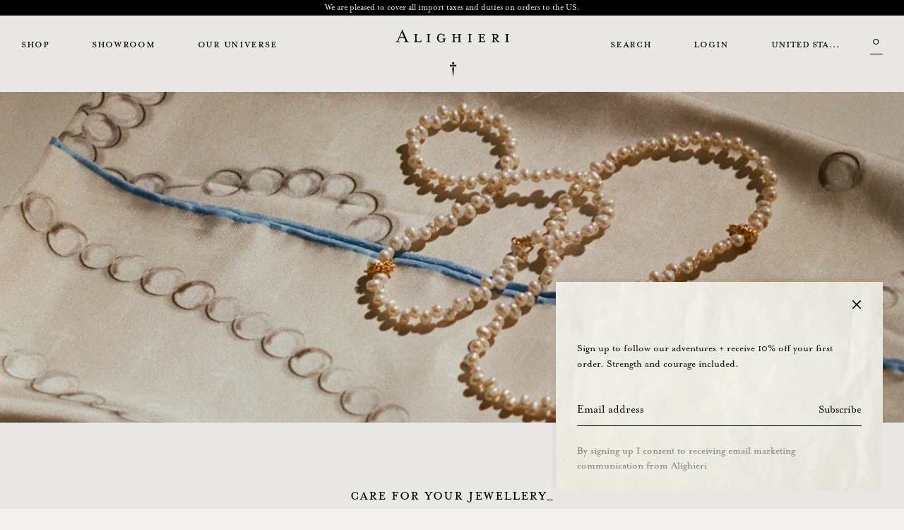

--- FILE ---
content_type: text/html; charset=utf-8
request_url: https://www.alighieri.com/en-us/pages/care-for-jewellery
body_size: 26783
content:
<!doctype html>
<html lang="en">
<head>
	<meta charset="utf-8">
	<meta http-equiv="X-UA-Compatible" content="IE=edge">
	<meta name="viewport" content="width=device-width, initial-scale=1">
	
	<link rel="canonical" href="https://www.alighieri.com/en-us/pages/care-for-jewellery">
	<link rel="preconnect" href="https://cdn.shopify.com" crossorigin>

	
		<link rel="icon" type="image/png" href="//www.alighieri.com/cdn/shop/files/Alighieri_Favicon.png?crop=center&height=32&v=1674834232&width=32">
    <link rel="shortcut icon" href="//www.alighieri.com/cdn/shop/files/Alighieri_Favicon.png?crop=center&height=32&v=1674834232&width=32">
	

	<title>Care For Your Jewellery | Alighieri Jewellery</title>

	
		<meta name="description" content="Alighieri’s Modern Heirlooms are designed to last a lifetime. Learn more about how to care for them, and preserve their power.">
	

	<!-- Extra meta tags -->
	

<meta property="og:site_name" content="Alighieri">
<meta property="og:url" content="https://www.alighieri.com/en-us/pages/care-for-jewellery">
<meta property="og:title" content="Care For Your Jewellery | Alighieri Jewellery">
<meta property="og:type" content="website">
<meta property="og:description" content="Alighieri’s Modern Heirlooms are designed to last a lifetime. Learn more about how to care for them, and preserve their power."><meta property="og:image" content="http://www.alighieri.com/cdn/shop/files/logo.png?v=1674213226&width=1200">
  <meta property="og:image:secure_url" content="https://www.alighieri.com/cdn/shop/files/logo.png?v=1674213226&width=1200">
  <meta property="og:image:width" content="1200">
  <meta property="og:image:height" content="628">
  <meta name="shpBaseDir" content="https://www.alighieri.com" />
<meta name="shpCookieInfoPeriod" content="0" />
<meta name="shpNewsletterDismiss" content="0" />
<meta name="shpNewsletterSubmit" content="" />

  <script>
	var shpTheme = {
		strings: {
			mobileMenuBack: "Back",
			addToCart: "add to bag",
			unavailableProduct: "Sold out",
			unknownVariantTitle: "Unknown product variant",
			unknownVariantMessage: "There is no such variant of this product",
			soldoutProduct: "Sold out",
			cartUpdateUnsuccessful:  "Shopping cart update cannot be performed",
			productInventoryLevelTooLow:  "There are currently no more items available for the selected product",
			productURLCopied:  "Product url copied to clipboard",
			articleURLCopied:  "Article url copied to clipboard",
			contactProductEnquire:  "Enquiry about product:",
			free_shipment_missing: "Spend {{value}} more for free delivery",
			free_shipment_unlocked: "Free delivery achieved",
		},
		money: {
			currencySymbol: "$",
			moneyFormat: "${{amount}}",
			moneyFormatWithCurrency: "${{amount}} USD",
		}
	}
</script>

	<script>
	var klaviyoConf = {
    "init": {
      account: "RG9Fpr",
      platform: "shopify",
    },
    "enable": { 
      trigger: {
        product_page_text: "Notify Me When Available",
        product_page_class: "button black-button",
        product_page_text_align: "center",
        product_page_margin: "0px",
        alternate_anchor: "notify-me-button",
        replace_anchor: false
      },
      modal: {
        headline: "{product_name}",
        body_content: "Sign up to receive a notification when this piece comes back into stock.<br/>By signing up I consent to receiving email marketing communication from Alighieri.",
        email_field_label: "Email",
        button_label: "Notify me when available",
        subscription_success_label: "You're in! We'll let you know when it's back.",
        footer_content: '',
        additional_styles: "@import url('https://use.typekit.net/tiz8msw.css');",
        drop_background_color: "#000",
        background_color: "#F5F3EF",
        text_color: "#000",
        button_text_color: "#fff",
        button_background_color: "#000",
        close_button_color: "#000",
        error_background_color: "#fcd6d7",
        error_text_color: "#C72E2F",
        success_background_color: "#d3efcd",
        success_text_color: "#1B9500",
        headers_font_family: "mrs-eaves-roman-all-small-ca",
        font_family: "mrs-eaves"
      }
    }
	}
</script>


	<script>window.performance && window.performance.mark && window.performance.mark('shopify.content_for_header.start');</script><meta name="google-site-verification" content="nTsQJ0-I_4paQ0PLKbLv36kR64PoXJktYLYX1DqJx5g">
<meta name="google-site-verification" content="pnd5EySsN0A7_5jYRchHlo9AKYmXDqbH5msdX6n6-DY">
<meta name="google-site-verification" content="yRV7sETPyvhS6Zj8KewVk6yuMGqmPdSbqYx18CE1nuA">
<meta id="shopify-digital-wallet" name="shopify-digital-wallet" content="/15755131/digital_wallets/dialog">
<meta name="shopify-checkout-api-token" content="90cc695a3e2d184aaeeb7b3f05f8f9aa">
<meta id="in-context-paypal-metadata" data-shop-id="15755131" data-venmo-supported="false" data-environment="production" data-locale="en_US" data-paypal-v4="true" data-currency="USD">
<link rel="alternate" hreflang="x-default" href="https://www.alighieri.com/pages/care-for-jewellery">
<link rel="alternate" hreflang="en-US" href="https://www.alighieri.com/en-us/pages/care-for-jewellery">
<link rel="alternate" hreflang="en-AU" href="https://www.alighieri.com/en-au/pages/care-for-jewellery">
<link rel="alternate" hreflang="en-GB" href="https://www.alighieri.com/pages/care-for-jewellery">
<script async="async" src="/checkouts/internal/preloads.js?locale=en-US"></script>
<link rel="preconnect" href="https://shop.app" crossorigin="anonymous">
<script async="async" src="https://shop.app/checkouts/internal/preloads.js?locale=en-US&shop_id=15755131" crossorigin="anonymous"></script>
<script id="apple-pay-shop-capabilities" type="application/json">{"shopId":15755131,"countryCode":"GB","currencyCode":"USD","merchantCapabilities":["supports3DS"],"merchantId":"gid:\/\/shopify\/Shop\/15755131","merchantName":"Alighieri","requiredBillingContactFields":["postalAddress","email","phone"],"requiredShippingContactFields":["postalAddress","email","phone"],"shippingType":"shipping","supportedNetworks":["visa","maestro","masterCard","amex","discover","elo"],"total":{"type":"pending","label":"Alighieri","amount":"1.00"},"shopifyPaymentsEnabled":true,"supportsSubscriptions":true}</script>
<script id="shopify-features" type="application/json">{"accessToken":"90cc695a3e2d184aaeeb7b3f05f8f9aa","betas":["rich-media-storefront-analytics"],"domain":"www.alighieri.com","predictiveSearch":true,"shopId":15755131,"locale":"en"}</script>
<script>var Shopify = Shopify || {};
Shopify.shop = "alighieri-store.myshopify.com";
Shopify.locale = "en";
Shopify.currency = {"active":"USD","rate":"1.340484"};
Shopify.country = "US";
Shopify.theme = {"name":"Alighieri by Dash","id":124025765986,"schema_name":"Alighieri by Dash","schema_version":"1.0.0","theme_store_id":null,"role":"main"};
Shopify.theme.handle = "null";
Shopify.theme.style = {"id":null,"handle":null};
Shopify.cdnHost = "www.alighieri.com/cdn";
Shopify.routes = Shopify.routes || {};
Shopify.routes.root = "/en-us/";</script>
<script type="module">!function(o){(o.Shopify=o.Shopify||{}).modules=!0}(window);</script>
<script>!function(o){function n(){var o=[];function n(){o.push(Array.prototype.slice.apply(arguments))}return n.q=o,n}var t=o.Shopify=o.Shopify||{};t.loadFeatures=n(),t.autoloadFeatures=n()}(window);</script>
<script>
  window.ShopifyPay = window.ShopifyPay || {};
  window.ShopifyPay.apiHost = "shop.app\/pay";
  window.ShopifyPay.redirectState = null;
</script>
<script id="shop-js-analytics" type="application/json">{"pageType":"page"}</script>
<script defer="defer" async type="module" src="//www.alighieri.com/cdn/shopifycloud/shop-js/modules/v2/client.init-shop-cart-sync_COMZFrEa.en.esm.js"></script>
<script defer="defer" async type="module" src="//www.alighieri.com/cdn/shopifycloud/shop-js/modules/v2/chunk.common_CdXrxk3f.esm.js"></script>
<script type="module">
  await import("//www.alighieri.com/cdn/shopifycloud/shop-js/modules/v2/client.init-shop-cart-sync_COMZFrEa.en.esm.js");
await import("//www.alighieri.com/cdn/shopifycloud/shop-js/modules/v2/chunk.common_CdXrxk3f.esm.js");

  window.Shopify.SignInWithShop?.initShopCartSync?.({"fedCMEnabled":true,"windoidEnabled":true});

</script>
<script>
  window.Shopify = window.Shopify || {};
  if (!window.Shopify.featureAssets) window.Shopify.featureAssets = {};
  window.Shopify.featureAssets['shop-js'] = {"shop-cart-sync":["modules/v2/client.shop-cart-sync_CRSPkpKa.en.esm.js","modules/v2/chunk.common_CdXrxk3f.esm.js"],"init-fed-cm":["modules/v2/client.init-fed-cm_DO1JVZ96.en.esm.js","modules/v2/chunk.common_CdXrxk3f.esm.js"],"init-windoid":["modules/v2/client.init-windoid_hXardXh0.en.esm.js","modules/v2/chunk.common_CdXrxk3f.esm.js"],"init-shop-email-lookup-coordinator":["modules/v2/client.init-shop-email-lookup-coordinator_jpxQlUsx.en.esm.js","modules/v2/chunk.common_CdXrxk3f.esm.js"],"shop-toast-manager":["modules/v2/client.shop-toast-manager_C-K0q6-t.en.esm.js","modules/v2/chunk.common_CdXrxk3f.esm.js"],"shop-button":["modules/v2/client.shop-button_B6dBoDg5.en.esm.js","modules/v2/chunk.common_CdXrxk3f.esm.js"],"shop-login-button":["modules/v2/client.shop-login-button_BHRMsoBb.en.esm.js","modules/v2/chunk.common_CdXrxk3f.esm.js","modules/v2/chunk.modal_C89cmTvN.esm.js"],"shop-cash-offers":["modules/v2/client.shop-cash-offers_p6Pw3nax.en.esm.js","modules/v2/chunk.common_CdXrxk3f.esm.js","modules/v2/chunk.modal_C89cmTvN.esm.js"],"avatar":["modules/v2/client.avatar_BTnouDA3.en.esm.js"],"init-shop-cart-sync":["modules/v2/client.init-shop-cart-sync_COMZFrEa.en.esm.js","modules/v2/chunk.common_CdXrxk3f.esm.js"],"init-shop-for-new-customer-accounts":["modules/v2/client.init-shop-for-new-customer-accounts_BNQiNx4m.en.esm.js","modules/v2/client.shop-login-button_BHRMsoBb.en.esm.js","modules/v2/chunk.common_CdXrxk3f.esm.js","modules/v2/chunk.modal_C89cmTvN.esm.js"],"pay-button":["modules/v2/client.pay-button_CRuQ9trT.en.esm.js","modules/v2/chunk.common_CdXrxk3f.esm.js"],"init-customer-accounts-sign-up":["modules/v2/client.init-customer-accounts-sign-up_Q1yheB3t.en.esm.js","modules/v2/client.shop-login-button_BHRMsoBb.en.esm.js","modules/v2/chunk.common_CdXrxk3f.esm.js","modules/v2/chunk.modal_C89cmTvN.esm.js"],"checkout-modal":["modules/v2/client.checkout-modal_DtXVhFgQ.en.esm.js","modules/v2/chunk.common_CdXrxk3f.esm.js","modules/v2/chunk.modal_C89cmTvN.esm.js"],"init-customer-accounts":["modules/v2/client.init-customer-accounts_B5rMd0lj.en.esm.js","modules/v2/client.shop-login-button_BHRMsoBb.en.esm.js","modules/v2/chunk.common_CdXrxk3f.esm.js","modules/v2/chunk.modal_C89cmTvN.esm.js"],"lead-capture":["modules/v2/client.lead-capture_CmGCXBh3.en.esm.js","modules/v2/chunk.common_CdXrxk3f.esm.js","modules/v2/chunk.modal_C89cmTvN.esm.js"],"shop-follow-button":["modules/v2/client.shop-follow-button_CV5C02lv.en.esm.js","modules/v2/chunk.common_CdXrxk3f.esm.js","modules/v2/chunk.modal_C89cmTvN.esm.js"],"shop-login":["modules/v2/client.shop-login_Bz_Zm_XZ.en.esm.js","modules/v2/chunk.common_CdXrxk3f.esm.js","modules/v2/chunk.modal_C89cmTvN.esm.js"],"payment-terms":["modules/v2/client.payment-terms_D7XnU2ez.en.esm.js","modules/v2/chunk.common_CdXrxk3f.esm.js","modules/v2/chunk.modal_C89cmTvN.esm.js"]};
</script>
<script>(function() {
  var isLoaded = false;
  function asyncLoad() {
    if (isLoaded) return;
    isLoaded = true;
    var urls = ["https:\/\/zooomyapps.com\/wishlist\/ZooomyOrders.js?shop=alighieri-store.myshopify.com","https:\/\/s3.eu-west-1.amazonaws.com\/production-klarna-il-shopify-osm\/a6c5e37d3b587ca7438f15aa90b429b47085a035\/alighieri-store.myshopify.com-1708614367616.js?shop=alighieri-store.myshopify.com"];
    for (var i = 0; i < urls.length; i++) {
      var s = document.createElement('script');
      s.type = 'text/javascript';
      s.async = true;
      s.src = urls[i];
      var x = document.getElementsByTagName('script')[0];
      x.parentNode.insertBefore(s, x);
    }
  };
  if(window.attachEvent) {
    window.attachEvent('onload', asyncLoad);
  } else {
    window.addEventListener('load', asyncLoad, false);
  }
})();</script>
<script id="__st">var __st={"a":15755131,"offset":0,"reqid":"1c38e8f8-9f22-4f64-a73a-f8f33a38a358-1763118804","pageurl":"www.alighieri.com\/en-us\/pages\/care-for-jewellery","s":"pages-80588734562","u":"15c2098d1362","p":"page","rtyp":"page","rid":80588734562};</script>
<script>window.ShopifyPaypalV4VisibilityTracking = true;</script>
<script id="captcha-bootstrap">!function(){'use strict';const t='contact',e='account',n='new_comment',o=[[t,t],['blogs',n],['comments',n],[t,'customer']],c=[[e,'customer_login'],[e,'guest_login'],[e,'recover_customer_password'],[e,'create_customer']],r=t=>t.map((([t,e])=>`form[action*='/${t}']:not([data-nocaptcha='true']) input[name='form_type'][value='${e}']`)).join(','),a=t=>()=>t?[...document.querySelectorAll(t)].map((t=>t.form)):[];function s(){const t=[...o],e=r(t);return a(e)}const i='password',u='form_key',d=['recaptcha-v3-token','g-recaptcha-response','h-captcha-response',i],f=()=>{try{return window.sessionStorage}catch{return}},m='__shopify_v',_=t=>t.elements[u];function p(t,e,n=!1){try{const o=window.sessionStorage,c=JSON.parse(o.getItem(e)),{data:r}=function(t){const{data:e,action:n}=t;return t[m]||n?{data:e,action:n}:{data:t,action:n}}(c);for(const[e,n]of Object.entries(r))t.elements[e]&&(t.elements[e].value=n);n&&o.removeItem(e)}catch(o){console.error('form repopulation failed',{error:o})}}const l='form_type',E='cptcha';function T(t){t.dataset[E]=!0}const w=window,h=w.document,L='Shopify',v='ce_forms',y='captcha';let A=!1;((t,e)=>{const n=(g='f06e6c50-85a8-45c8-87d0-21a2b65856fe',I='https://cdn.shopify.com/shopifycloud/storefront-forms-hcaptcha/ce_storefront_forms_captcha_hcaptcha.v1.5.2.iife.js',D={infoText:'Protected by hCaptcha',privacyText:'Privacy',termsText:'Terms'},(t,e,n)=>{const o=w[L][v],c=o.bindForm;if(c)return c(t,g,e,D).then(n);var r;o.q.push([[t,g,e,D],n]),r=I,A||(h.body.append(Object.assign(h.createElement('script'),{id:'captcha-provider',async:!0,src:r})),A=!0)});var g,I,D;w[L]=w[L]||{},w[L][v]=w[L][v]||{},w[L][v].q=[],w[L][y]=w[L][y]||{},w[L][y].protect=function(t,e){n(t,void 0,e),T(t)},Object.freeze(w[L][y]),function(t,e,n,w,h,L){const[v,y,A,g]=function(t,e,n){const i=e?o:[],u=t?c:[],d=[...i,...u],f=r(d),m=r(i),_=r(d.filter((([t,e])=>n.includes(e))));return[a(f),a(m),a(_),s()]}(w,h,L),I=t=>{const e=t.target;return e instanceof HTMLFormElement?e:e&&e.form},D=t=>v().includes(t);t.addEventListener('submit',(t=>{const e=I(t);if(!e)return;const n=D(e)&&!e.dataset.hcaptchaBound&&!e.dataset.recaptchaBound,o=_(e),c=g().includes(e)&&(!o||!o.value);(n||c)&&t.preventDefault(),c&&!n&&(function(t){try{if(!f())return;!function(t){const e=f();if(!e)return;const n=_(t);if(!n)return;const o=n.value;o&&e.removeItem(o)}(t);const e=Array.from(Array(32),(()=>Math.random().toString(36)[2])).join('');!function(t,e){_(t)||t.append(Object.assign(document.createElement('input'),{type:'hidden',name:u})),t.elements[u].value=e}(t,e),function(t,e){const n=f();if(!n)return;const o=[...t.querySelectorAll(`input[type='${i}']`)].map((({name:t})=>t)),c=[...d,...o],r={};for(const[a,s]of new FormData(t).entries())c.includes(a)||(r[a]=s);n.setItem(e,JSON.stringify({[m]:1,action:t.action,data:r}))}(t,e)}catch(e){console.error('failed to persist form',e)}}(e),e.submit())}));const S=(t,e)=>{t&&!t.dataset[E]&&(n(t,e.some((e=>e===t))),T(t))};for(const o of['focusin','change'])t.addEventListener(o,(t=>{const e=I(t);D(e)&&S(e,y())}));const B=e.get('form_key'),M=e.get(l),P=B&&M;t.addEventListener('DOMContentLoaded',(()=>{const t=y();if(P)for(const e of t)e.elements[l].value===M&&p(e,B);[...new Set([...A(),...v().filter((t=>'true'===t.dataset.shopifyCaptcha))])].forEach((e=>S(e,t)))}))}(h,new URLSearchParams(w.location.search),n,t,e,['guest_login'])})(!0,!0)}();</script>
<script integrity="sha256-52AcMU7V7pcBOXWImdc/TAGTFKeNjmkeM1Pvks/DTgc=" data-source-attribution="shopify.loadfeatures" defer="defer" src="//www.alighieri.com/cdn/shopifycloud/storefront/assets/storefront/load_feature-81c60534.js" crossorigin="anonymous"></script>
<script crossorigin="anonymous" defer="defer" src="//www.alighieri.com/cdn/shopifycloud/storefront/assets/shopify_pay/storefront-65b4c6d7.js?v=20250812"></script>
<script data-source-attribution="shopify.dynamic_checkout.dynamic.init">var Shopify=Shopify||{};Shopify.PaymentButton=Shopify.PaymentButton||{isStorefrontPortableWallets:!0,init:function(){window.Shopify.PaymentButton.init=function(){};var t=document.createElement("script");t.src="https://www.alighieri.com/cdn/shopifycloud/portable-wallets/latest/portable-wallets.en.js",t.type="module",document.head.appendChild(t)}};
</script>
<script data-source-attribution="shopify.dynamic_checkout.buyer_consent">
  function portableWalletsHideBuyerConsent(e){var t=document.getElementById("shopify-buyer-consent"),n=document.getElementById("shopify-subscription-policy-button");t&&n&&(t.classList.add("hidden"),t.setAttribute("aria-hidden","true"),n.removeEventListener("click",e))}function portableWalletsShowBuyerConsent(e){var t=document.getElementById("shopify-buyer-consent"),n=document.getElementById("shopify-subscription-policy-button");t&&n&&(t.classList.remove("hidden"),t.removeAttribute("aria-hidden"),n.addEventListener("click",e))}window.Shopify?.PaymentButton&&(window.Shopify.PaymentButton.hideBuyerConsent=portableWalletsHideBuyerConsent,window.Shopify.PaymentButton.showBuyerConsent=portableWalletsShowBuyerConsent);
</script>
<script data-source-attribution="shopify.dynamic_checkout.cart.bootstrap">document.addEventListener("DOMContentLoaded",(function(){function t(){return document.querySelector("shopify-accelerated-checkout-cart, shopify-accelerated-checkout")}if(t())Shopify.PaymentButton.init();else{new MutationObserver((function(e,n){t()&&(Shopify.PaymentButton.init(),n.disconnect())})).observe(document.body,{childList:!0,subtree:!0})}}));
</script>
<link id="shopify-accelerated-checkout-styles" rel="stylesheet" media="screen" href="https://www.alighieri.com/cdn/shopifycloud/portable-wallets/latest/accelerated-checkout-backwards-compat.css" crossorigin="anonymous">
<style id="shopify-accelerated-checkout-cart">
        #shopify-buyer-consent {
  margin-top: 1em;
  display: inline-block;
  width: 100%;
}

#shopify-buyer-consent.hidden {
  display: none;
}

#shopify-subscription-policy-button {
  background: none;
  border: none;
  padding: 0;
  text-decoration: underline;
  font-size: inherit;
  cursor: pointer;
}

#shopify-subscription-policy-button::before {
  box-shadow: none;
}

      </style>
<script id="sections-script" data-sections="header" defer="defer" src="//www.alighieri.com/cdn/shop/t/86/compiled_assets/scripts.js?41125"></script>
<script>window.performance && window.performance.mark && window.performance.mark('shopify.content_for_header.end');</script>

	<link rel="stylesheet" href="https://use.typekit.net/tiz8msw.css">
<link rel="stylesheet" href="https://cdn.jsdelivr.net/npm/bootstrap@5.2.2/dist/css/bootstrap.min.css" integrity="sha384-Zenh87qX5JnK2Jl0vWa8Ck2rdkQ2Bzep5IDxbcnCeuOxjzrPF/et3URy9Bv1WTRi" crossorigin="anonymous">
<link rel="stylesheet" type="text/css" href="https://cdn.jsdelivr.net/npm/slick-carousel@1.8.1/slick/slick.css"/>



<link href="//www.alighieri.com/cdn/shop/t/86/assets/style.css?v=111611209836985296031712324233" rel="stylesheet" type="text/css" media="all" />
<link href="//www.alighieri.com/cdn/shop/t/86/assets/style-add.css?v=16913760639642563401679872679" rel="stylesheet" type="text/css" media="all" />

<link href="//www.alighieri.com/cdn/shop/t/86/assets/custom-margins.css?v=65974230715713960111674168406" rel="stylesheet" type="text/css" media="all" />

<script type="text/javascript" src="https://code.jquery.com/jquery-3.6.0.min.js" defer></script>
<script type="text/javascript" src="https://code.jquery.com/jquery-migrate-3.3.2.min.js" defer></script>
<script src="//www.alighieri.com/cdn/shop/t/86/assets/shp-custom.js?v=160989538289191437201682628928" defer></script>

	
	<link href="//www.alighieri.com/cdn/shop/t/86/assets/theme_custom.scss.css?v=104625892141979573521677015670" rel="stylesheet" type="text/css" media="all" />
   <!-- Start cookieyes banner --> <script id="cookieyes" type="text/javascript" src="https://cdn-cookieyes.com/common/shopify.js"></script> <script id="cookieyes" type="text/javascript" src="https://cdn-cookieyes.com/client_data/270a552e226f769710c09592/script.js"></script> <!-- End cookieyes banner -->
<script>
    window.dataLayer = window.dataLayer || [];
    function gtag() {
        dataLayer.push(arguments);
    }
    gtag("consent", "default", {
        ad_storage: "denied",
        ad_user_data: "denied", 
        ad_personalization: "denied",
        analytics_storage: "denied",
        functionality_storage: "denied",
        personalization_storage: "denied",
        security_storage: "granted",
        wait_for_update: 2000,
    });
    gtag("set", "ads_data_redaction", true);
    gtag("set", "url_passthrough", true);
</script>
  

<link href="https://monorail-edge.shopifysvc.com" rel="dns-prefetch">
<script>(function(){if ("sendBeacon" in navigator && "performance" in window) {try {var session_token_from_headers = performance.getEntriesByType('navigation')[0].serverTiming.find(x => x.name == '_s').description;} catch {var session_token_from_headers = undefined;}var session_cookie_matches = document.cookie.match(/_shopify_s=([^;]*)/);var session_token_from_cookie = session_cookie_matches && session_cookie_matches.length === 2 ? session_cookie_matches[1] : "";var session_token = session_token_from_headers || session_token_from_cookie || "";function handle_abandonment_event(e) {var entries = performance.getEntries().filter(function(entry) {return /monorail-edge.shopifysvc.com/.test(entry.name);});if (!window.abandonment_tracked && entries.length === 0) {window.abandonment_tracked = true;var currentMs = Date.now();var navigation_start = performance.timing.navigationStart;var payload = {shop_id: 15755131,url: window.location.href,navigation_start,duration: currentMs - navigation_start,session_token,page_type: "page"};window.navigator.sendBeacon("https://monorail-edge.shopifysvc.com/v1/produce", JSON.stringify({schema_id: "online_store_buyer_site_abandonment/1.1",payload: payload,metadata: {event_created_at_ms: currentMs,event_sent_at_ms: currentMs}}));}}window.addEventListener('pagehide', handle_abandonment_event);}}());</script>
<script id="web-pixels-manager-setup">(function e(e,d,r,n,o){if(void 0===o&&(o={}),!Boolean(null===(a=null===(i=window.Shopify)||void 0===i?void 0:i.analytics)||void 0===a?void 0:a.replayQueue)){var i,a;window.Shopify=window.Shopify||{};var t=window.Shopify;t.analytics=t.analytics||{};var s=t.analytics;s.replayQueue=[],s.publish=function(e,d,r){return s.replayQueue.push([e,d,r]),!0};try{self.performance.mark("wpm:start")}catch(e){}var l=function(){var e={modern:/Edge?\/(1{2}[4-9]|1[2-9]\d|[2-9]\d{2}|\d{4,})\.\d+(\.\d+|)|Firefox\/(1{2}[4-9]|1[2-9]\d|[2-9]\d{2}|\d{4,})\.\d+(\.\d+|)|Chrom(ium|e)\/(9{2}|\d{3,})\.\d+(\.\d+|)|(Maci|X1{2}).+ Version\/(15\.\d+|(1[6-9]|[2-9]\d|\d{3,})\.\d+)([,.]\d+|)( \(\w+\)|)( Mobile\/\w+|) Safari\/|Chrome.+OPR\/(9{2}|\d{3,})\.\d+\.\d+|(CPU[ +]OS|iPhone[ +]OS|CPU[ +]iPhone|CPU IPhone OS|CPU iPad OS)[ +]+(15[._]\d+|(1[6-9]|[2-9]\d|\d{3,})[._]\d+)([._]\d+|)|Android:?[ /-](13[3-9]|1[4-9]\d|[2-9]\d{2}|\d{4,})(\.\d+|)(\.\d+|)|Android.+Firefox\/(13[5-9]|1[4-9]\d|[2-9]\d{2}|\d{4,})\.\d+(\.\d+|)|Android.+Chrom(ium|e)\/(13[3-9]|1[4-9]\d|[2-9]\d{2}|\d{4,})\.\d+(\.\d+|)|SamsungBrowser\/([2-9]\d|\d{3,})\.\d+/,legacy:/Edge?\/(1[6-9]|[2-9]\d|\d{3,})\.\d+(\.\d+|)|Firefox\/(5[4-9]|[6-9]\d|\d{3,})\.\d+(\.\d+|)|Chrom(ium|e)\/(5[1-9]|[6-9]\d|\d{3,})\.\d+(\.\d+|)([\d.]+$|.*Safari\/(?![\d.]+ Edge\/[\d.]+$))|(Maci|X1{2}).+ Version\/(10\.\d+|(1[1-9]|[2-9]\d|\d{3,})\.\d+)([,.]\d+|)( \(\w+\)|)( Mobile\/\w+|) Safari\/|Chrome.+OPR\/(3[89]|[4-9]\d|\d{3,})\.\d+\.\d+|(CPU[ +]OS|iPhone[ +]OS|CPU[ +]iPhone|CPU IPhone OS|CPU iPad OS)[ +]+(10[._]\d+|(1[1-9]|[2-9]\d|\d{3,})[._]\d+)([._]\d+|)|Android:?[ /-](13[3-9]|1[4-9]\d|[2-9]\d{2}|\d{4,})(\.\d+|)(\.\d+|)|Mobile Safari.+OPR\/([89]\d|\d{3,})\.\d+\.\d+|Android.+Firefox\/(13[5-9]|1[4-9]\d|[2-9]\d{2}|\d{4,})\.\d+(\.\d+|)|Android.+Chrom(ium|e)\/(13[3-9]|1[4-9]\d|[2-9]\d{2}|\d{4,})\.\d+(\.\d+|)|Android.+(UC? ?Browser|UCWEB|U3)[ /]?(15\.([5-9]|\d{2,})|(1[6-9]|[2-9]\d|\d{3,})\.\d+)\.\d+|SamsungBrowser\/(5\.\d+|([6-9]|\d{2,})\.\d+)|Android.+MQ{2}Browser\/(14(\.(9|\d{2,})|)|(1[5-9]|[2-9]\d|\d{3,})(\.\d+|))(\.\d+|)|K[Aa][Ii]OS\/(3\.\d+|([4-9]|\d{2,})\.\d+)(\.\d+|)/},d=e.modern,r=e.legacy,n=navigator.userAgent;return n.match(d)?"modern":n.match(r)?"legacy":"unknown"}(),u="modern"===l?"modern":"legacy",c=(null!=n?n:{modern:"",legacy:""})[u],f=function(e){return[e.baseUrl,"/wpm","/b",e.hashVersion,"modern"===e.buildTarget?"m":"l",".js"].join("")}({baseUrl:d,hashVersion:r,buildTarget:u}),m=function(e){var d=e.version,r=e.bundleTarget,n=e.surface,o=e.pageUrl,i=e.monorailEndpoint;return{emit:function(e){var a=e.status,t=e.errorMsg,s=(new Date).getTime(),l=JSON.stringify({metadata:{event_sent_at_ms:s},events:[{schema_id:"web_pixels_manager_load/3.1",payload:{version:d,bundle_target:r,page_url:o,status:a,surface:n,error_msg:t},metadata:{event_created_at_ms:s}}]});if(!i)return console&&console.warn&&console.warn("[Web Pixels Manager] No Monorail endpoint provided, skipping logging."),!1;try{return self.navigator.sendBeacon.bind(self.navigator)(i,l)}catch(e){}var u=new XMLHttpRequest;try{return u.open("POST",i,!0),u.setRequestHeader("Content-Type","text/plain"),u.send(l),!0}catch(e){return console&&console.warn&&console.warn("[Web Pixels Manager] Got an unhandled error while logging to Monorail."),!1}}}}({version:r,bundleTarget:l,surface:e.surface,pageUrl:self.location.href,monorailEndpoint:e.monorailEndpoint});try{o.browserTarget=l,function(e){var d=e.src,r=e.async,n=void 0===r||r,o=e.onload,i=e.onerror,a=e.sri,t=e.scriptDataAttributes,s=void 0===t?{}:t,l=document.createElement("script"),u=document.querySelector("head"),c=document.querySelector("body");if(l.async=n,l.src=d,a&&(l.integrity=a,l.crossOrigin="anonymous"),s)for(var f in s)if(Object.prototype.hasOwnProperty.call(s,f))try{l.dataset[f]=s[f]}catch(e){}if(o&&l.addEventListener("load",o),i&&l.addEventListener("error",i),u)u.appendChild(l);else{if(!c)throw new Error("Did not find a head or body element to append the script");c.appendChild(l)}}({src:f,async:!0,onload:function(){if(!function(){var e,d;return Boolean(null===(d=null===(e=window.Shopify)||void 0===e?void 0:e.analytics)||void 0===d?void 0:d.initialized)}()){var d=window.webPixelsManager.init(e)||void 0;if(d){var r=window.Shopify.analytics;r.replayQueue.forEach((function(e){var r=e[0],n=e[1],o=e[2];d.publishCustomEvent(r,n,o)})),r.replayQueue=[],r.publish=d.publishCustomEvent,r.visitor=d.visitor,r.initialized=!0}}},onerror:function(){return m.emit({status:"failed",errorMsg:"".concat(f," has failed to load")})},sri:function(e){var d=/^sha384-[A-Za-z0-9+/=]+$/;return"string"==typeof e&&d.test(e)}(c)?c:"",scriptDataAttributes:o}),m.emit({status:"loading"})}catch(e){m.emit({status:"failed",errorMsg:(null==e?void 0:e.message)||"Unknown error"})}}})({shopId: 15755131,storefrontBaseUrl: "https://www.alighieri.com",extensionsBaseUrl: "https://extensions.shopifycdn.com/cdn/shopifycloud/web-pixels-manager",monorailEndpoint: "https://monorail-edge.shopifysvc.com/unstable/produce_batch",surface: "storefront-renderer",enabledBetaFlags: ["2dca8a86"],webPixelsConfigList: [{"id":"691896418","configuration":"{\"config\":\"{\\\"google_tag_ids\\\":[\\\"G-PCRV719CQK\\\",\\\"AW-696581837\\\",\\\"GT-K8FZZG6T\\\"],\\\"target_country\\\":\\\"GB\\\",\\\"gtag_events\\\":[{\\\"type\\\":\\\"begin_checkout\\\",\\\"action_label\\\":[\\\"G-PCRV719CQK\\\",\\\"AW-696581837\\\/RgQCCOji_LgaEM39k8wC\\\"]},{\\\"type\\\":\\\"search\\\",\\\"action_label\\\":[\\\"G-PCRV719CQK\\\",\\\"AW-696581837\\\/5VQDCK3m_LgaEM39k8wC\\\"]},{\\\"type\\\":\\\"view_item\\\",\\\"action_label\\\":[\\\"G-PCRV719CQK\\\",\\\"AW-696581837\\\/y_HcCKrm_LgaEM39k8wC\\\",\\\"MC-9VDKJ425RN\\\"]},{\\\"type\\\":\\\"purchase\\\",\\\"action_label\\\":[\\\"G-PCRV719CQK\\\",\\\"AW-696581837\\\/4NA_COXi_LgaEM39k8wC\\\",\\\"MC-9VDKJ425RN\\\"]},{\\\"type\\\":\\\"page_view\\\",\\\"action_label\\\":[\\\"G-PCRV719CQK\\\",\\\"AW-696581837\\\/HxWKCKfm_LgaEM39k8wC\\\",\\\"MC-9VDKJ425RN\\\"]},{\\\"type\\\":\\\"add_payment_info\\\",\\\"action_label\\\":[\\\"G-PCRV719CQK\\\",\\\"AW-696581837\\\/ih9HCLDm_LgaEM39k8wC\\\"]},{\\\"type\\\":\\\"add_to_cart\\\",\\\"action_label\\\":[\\\"G-PCRV719CQK\\\",\\\"AW-696581837\\\/b2-TCOvi_LgaEM39k8wC\\\"]}],\\\"enable_monitoring_mode\\\":false}\"}","eventPayloadVersion":"v1","runtimeContext":"OPEN","scriptVersion":"b2a88bafab3e21179ed38636efcd8a93","type":"APP","apiClientId":1780363,"privacyPurposes":[],"dataSharingAdjustments":{"protectedCustomerApprovalScopes":["read_customer_address","read_customer_email","read_customer_name","read_customer_personal_data","read_customer_phone"]}},{"id":"187334754","configuration":"{\"pixel_id\":\"578045233014578\",\"pixel_type\":\"facebook_pixel\",\"metaapp_system_user_token\":\"-\"}","eventPayloadVersion":"v1","runtimeContext":"OPEN","scriptVersion":"ca16bc87fe92b6042fbaa3acc2fbdaa6","type":"APP","apiClientId":2329312,"privacyPurposes":["ANALYTICS","MARKETING","SALE_OF_DATA"],"dataSharingAdjustments":{"protectedCustomerApprovalScopes":["read_customer_address","read_customer_email","read_customer_name","read_customer_personal_data","read_customer_phone"]}},{"id":"shopify-app-pixel","configuration":"{}","eventPayloadVersion":"v1","runtimeContext":"STRICT","scriptVersion":"0450","apiClientId":"shopify-pixel","type":"APP","privacyPurposes":["ANALYTICS","MARKETING"]},{"id":"shopify-custom-pixel","eventPayloadVersion":"v1","runtimeContext":"LAX","scriptVersion":"0450","apiClientId":"shopify-pixel","type":"CUSTOM","privacyPurposes":["ANALYTICS","MARKETING"]}],isMerchantRequest: false,initData: {"shop":{"name":"Alighieri","paymentSettings":{"currencyCode":"GBP"},"myshopifyDomain":"alighieri-store.myshopify.com","countryCode":"GB","storefrontUrl":"https:\/\/www.alighieri.com\/en-us"},"customer":null,"cart":null,"checkout":null,"productVariants":[],"purchasingCompany":null},},"https://www.alighieri.com/cdn","ae1676cfwd2530674p4253c800m34e853cb",{"modern":"","legacy":""},{"shopId":"15755131","storefrontBaseUrl":"https:\/\/www.alighieri.com","extensionBaseUrl":"https:\/\/extensions.shopifycdn.com\/cdn\/shopifycloud\/web-pixels-manager","surface":"storefront-renderer","enabledBetaFlags":"[\"2dca8a86\"]","isMerchantRequest":"false","hashVersion":"ae1676cfwd2530674p4253c800m34e853cb","publish":"custom","events":"[[\"page_viewed\",{}]]"});</script><script>
  window.ShopifyAnalytics = window.ShopifyAnalytics || {};
  window.ShopifyAnalytics.meta = window.ShopifyAnalytics.meta || {};
  window.ShopifyAnalytics.meta.currency = 'USD';
  var meta = {"page":{"pageType":"page","resourceType":"page","resourceId":80588734562}};
  for (var attr in meta) {
    window.ShopifyAnalytics.meta[attr] = meta[attr];
  }
</script>
<script class="analytics">
  (function () {
    var customDocumentWrite = function(content) {
      var jquery = null;

      if (window.jQuery) {
        jquery = window.jQuery;
      } else if (window.Checkout && window.Checkout.$) {
        jquery = window.Checkout.$;
      }

      if (jquery) {
        jquery('body').append(content);
      }
    };

    var hasLoggedConversion = function(token) {
      if (token) {
        return document.cookie.indexOf('loggedConversion=' + token) !== -1;
      }
      return false;
    }

    var setCookieIfConversion = function(token) {
      if (token) {
        var twoMonthsFromNow = new Date(Date.now());
        twoMonthsFromNow.setMonth(twoMonthsFromNow.getMonth() + 2);

        document.cookie = 'loggedConversion=' + token + '; expires=' + twoMonthsFromNow;
      }
    }

    var trekkie = window.ShopifyAnalytics.lib = window.trekkie = window.trekkie || [];
    if (trekkie.integrations) {
      return;
    }
    trekkie.methods = [
      'identify',
      'page',
      'ready',
      'track',
      'trackForm',
      'trackLink'
    ];
    trekkie.factory = function(method) {
      return function() {
        var args = Array.prototype.slice.call(arguments);
        args.unshift(method);
        trekkie.push(args);
        return trekkie;
      };
    };
    for (var i = 0; i < trekkie.methods.length; i++) {
      var key = trekkie.methods[i];
      trekkie[key] = trekkie.factory(key);
    }
    trekkie.load = function(config) {
      trekkie.config = config || {};
      trekkie.config.initialDocumentCookie = document.cookie;
      var first = document.getElementsByTagName('script')[0];
      var script = document.createElement('script');
      script.type = 'text/javascript';
      script.onerror = function(e) {
        var scriptFallback = document.createElement('script');
        scriptFallback.type = 'text/javascript';
        scriptFallback.onerror = function(error) {
                var Monorail = {
      produce: function produce(monorailDomain, schemaId, payload) {
        var currentMs = new Date().getTime();
        var event = {
          schema_id: schemaId,
          payload: payload,
          metadata: {
            event_created_at_ms: currentMs,
            event_sent_at_ms: currentMs
          }
        };
        return Monorail.sendRequest("https://" + monorailDomain + "/v1/produce", JSON.stringify(event));
      },
      sendRequest: function sendRequest(endpointUrl, payload) {
        // Try the sendBeacon API
        if (window && window.navigator && typeof window.navigator.sendBeacon === 'function' && typeof window.Blob === 'function' && !Monorail.isIos12()) {
          var blobData = new window.Blob([payload], {
            type: 'text/plain'
          });

          if (window.navigator.sendBeacon(endpointUrl, blobData)) {
            return true;
          } // sendBeacon was not successful

        } // XHR beacon

        var xhr = new XMLHttpRequest();

        try {
          xhr.open('POST', endpointUrl);
          xhr.setRequestHeader('Content-Type', 'text/plain');
          xhr.send(payload);
        } catch (e) {
          console.log(e);
        }

        return false;
      },
      isIos12: function isIos12() {
        return window.navigator.userAgent.lastIndexOf('iPhone; CPU iPhone OS 12_') !== -1 || window.navigator.userAgent.lastIndexOf('iPad; CPU OS 12_') !== -1;
      }
    };
    Monorail.produce('monorail-edge.shopifysvc.com',
      'trekkie_storefront_load_errors/1.1',
      {shop_id: 15755131,
      theme_id: 124025765986,
      app_name: "storefront",
      context_url: window.location.href,
      source_url: "//www.alighieri.com/cdn/s/trekkie.storefront.308893168db1679b4a9f8a086857af995740364f.min.js"});

        };
        scriptFallback.async = true;
        scriptFallback.src = '//www.alighieri.com/cdn/s/trekkie.storefront.308893168db1679b4a9f8a086857af995740364f.min.js';
        first.parentNode.insertBefore(scriptFallback, first);
      };
      script.async = true;
      script.src = '//www.alighieri.com/cdn/s/trekkie.storefront.308893168db1679b4a9f8a086857af995740364f.min.js';
      first.parentNode.insertBefore(script, first);
    };
    trekkie.load(
      {"Trekkie":{"appName":"storefront","development":false,"defaultAttributes":{"shopId":15755131,"isMerchantRequest":null,"themeId":124025765986,"themeCityHash":"6219931222194269784","contentLanguage":"en","currency":"USD"},"isServerSideCookieWritingEnabled":true,"monorailRegion":"shop_domain","enabledBetaFlags":["f0df213a"]},"Session Attribution":{},"S2S":{"facebookCapiEnabled":true,"source":"trekkie-storefront-renderer","apiClientId":580111}}
    );

    var loaded = false;
    trekkie.ready(function() {
      if (loaded) return;
      loaded = true;

      window.ShopifyAnalytics.lib = window.trekkie;

      var originalDocumentWrite = document.write;
      document.write = customDocumentWrite;
      try { window.ShopifyAnalytics.merchantGoogleAnalytics.call(this); } catch(error) {};
      document.write = originalDocumentWrite;

      window.ShopifyAnalytics.lib.page(null,{"pageType":"page","resourceType":"page","resourceId":80588734562,"shopifyEmitted":true});

      var match = window.location.pathname.match(/checkouts\/(.+)\/(thank_you|post_purchase)/)
      var token = match? match[1]: undefined;
      if (!hasLoggedConversion(token)) {
        setCookieIfConversion(token);
        
      }
    });


        var eventsListenerScript = document.createElement('script');
        eventsListenerScript.async = true;
        eventsListenerScript.src = "//www.alighieri.com/cdn/shopifycloud/storefront/assets/shop_events_listener-3da45d37.js";
        document.getElementsByTagName('head')[0].appendChild(eventsListenerScript);

})();</script>
  <script>
  if (!window.ga || (window.ga && typeof window.ga !== 'function')) {
    window.ga = function ga() {
      (window.ga.q = window.ga.q || []).push(arguments);
      if (window.Shopify && window.Shopify.analytics && typeof window.Shopify.analytics.publish === 'function') {
        window.Shopify.analytics.publish("ga_stub_called", {}, {sendTo: "google_osp_migration"});
      }
      console.error("Shopify's Google Analytics stub called with:", Array.from(arguments), "\nSee https://help.shopify.com/manual/promoting-marketing/pixels/pixel-migration#google for more information.");
    };
    if (window.Shopify && window.Shopify.analytics && typeof window.Shopify.analytics.publish === 'function') {
      window.Shopify.analytics.publish("ga_stub_initialized", {}, {sendTo: "google_osp_migration"});
    }
  }
</script>
<script
  defer
  src="https://www.alighieri.com/cdn/shopifycloud/perf-kit/shopify-perf-kit-2.1.2.min.js"
  data-application="storefront-renderer"
  data-shop-id="15755131"
  data-render-region="gcp-us-central1"
  data-page-type="page"
  data-theme-instance-id="124025765986"
  data-theme-name="Alighieri by Dash"
  data-theme-version="1.0.0"
  data-monorail-region="shop_domain"
  data-resource-timing-sampling-rate="10"
  data-shs="true"
  data-shs-beacon="true"
  data-shs-export-with-fetch="true"
  data-shs-logs-sample-rate="1"
></script>
</head>
<body class="page-page page-care-for-jewellery ">

	<header class="fixed-top"><div id="shopify-section-header-top-bar" class="shopify-section"><style data-shopify>
		.top-bar {
			background-color: #000000;
		}
	</style>
	<div class="top-bar">
		<div class="container-fluid">
			<div class="row">
				<div class="col-12">
					<div class="top-bar_info"><div><p><a href="/en-us/pages/sign-up-newsletter" class="text-decoration-none" ><span  style="color: #ffffff;">Sign up for 10% off your first order</span></a></p></div>
<div><p><a href="/en-us/pages/order-and-shipping" class="text-decoration-none" ><span  style="color: #ffffff;">We are pleased to cover all import taxes and duties on orders to the US.</span></a></p></div>
</div>
				</div>
			</div>
		</div>
	</div></div><div id="shopify-section-header" class="shopify-section"><nav class="navbar navbar-expand-xl">
  <div class="container-fluid">
   <button class="hamburger navbar-toggler" type="button" data-bs-toggle="offcanvas" data-bs-target="#navbarNavOffcanvas" aria-controls="navbarNavOffcanvas">
      <span class="line"></span>
      <span class="line"></span>
      <span class="line"></span>      
   </button>
   <div class="offcanvas offcanvas-start" tabindex="-1" id="navbarNavOffcanvas" aria-labelledby="navbarNavOffcanvasLabel">
      <div class="offcanvas-body">
        <ul class="navbar-nav"><li class="nav-item dropdown">
                    <a class="nav-link active" aria-current="page" href="javascript:void(0);" role="button">Shop
</a>
                    <div class="dropdown-menu mega-menu">
                      <div class="container-fluid">
                        <div class="row">
                              <div class="col">
                                <h4>Jewellery</h4>
                                <ul class="nav flex-column"><li class="nav-item"><a href="/en-us/collections/whats-new-1" class="nav-link ">New In</a></li><li class="nav-item"><a href="/en-us/collections/necklaces" class="nav-link ">Necklaces</a></li><li class="nav-item"><a href="/en-us/collections/earrings" class="nav-link ">Earrings</a></li><li class="nav-item"><a href="/en-us/collections/rings" class="nav-link ">Rings</a></li><li class="nav-item"><a href="/en-us/collections/bracelets" class="nav-link ">Bracelets</a></li><li class="nav-item"><a href="/en-us/collections/roshs-signature-layers" class="nav-link ">Rosh&#39;s Signature Layers</a></li><li class="nav-item"><a href="/en-us/collections/all-products" class="nav-link ">Shop All</a></li></ul>
                              </div>
                            
                              <div class="col">
                                <h4>Chapters</h4>
                                <ul class="nav flex-column"><li class="nav-item"><a href="/en-us/collections/alighieri-x-j-crew" class="nav-link ">Alighieri x J.Crew</a></li><li class="nav-item"><a href="/en-us/collections/the-best-sellers" class="nav-link ">Bestsellers</a></li><li class="nav-item"><a href="/en-us/collections/the-cord-anthology" class="nav-link ">The Cord Anthology</a></li><li class="nav-item"><a href="/en-us/collections/roshs-travel-edit" class="nav-link ">Rosh&#39;s Travel Edit</a></li><li class="nav-item"><a href="/en-us/collections/necklaces-zodiacs" class="nav-link ">The Zodiac Capsule</a></li><li class="nav-item"><a href="/en-us/collections/the-silver-edit" class="nav-link ">The Silver Edit</a></li></ul>
                              </div>
                            
                              <div class="col">
                                <h4>CASA</h4>
                                <ul class="nav flex-column"><li class="nav-item"><a href="/en-us/collections/candlesticks" class="nav-link ">Candlesticks </a></li><li class="nav-item"><a href="/en-us/collections/tableware" class="nav-link ">Tableware</a></li><li class="nav-item"><a href="/en-us/collections/dishes" class="nav-link ">Dishes</a></li><li class="nav-item"><a href="/en-us/collections/alighieri-casa" class="nav-link ">Shop All </a></li></ul>
                              </div>
                            
<div class="col ms-auto image">
                              <img 
  src="//www.alighieri.com/cdn/shop/files/CASA_13_1e971301-0176-4250-9b6f-f3ed489931a0.jpg?crop=center&height=853&v=1721064740&width=720" class="img-fluid"width="720" height="853" alt=""
  loading="lazy">
                              <a href="/en-us/collections/alighieri-casa" class="button-line ">Alighieri CASA</a>
                            </div></div>
                      </div>
                    </div>
                  </li><li class="nav-item"><a href="/en-us/pages/schedule-an-appointment" class="nav-link ">Showroom</a></li><li class="nav-item dropdown">
                    <a class="nav-link active" aria-current="page" href="javascript:void(0);" role="button">Our universe
</a>
                    <div class="dropdown-menu mega-menu">
                      <div class="container-fluid">
                        <div class="row">
                              <div class="col">
                                <h4>Our Universe</h4>
                                <ul class="nav flex-column"><li class="nav-item"><a href="/en-us/pages/about-us" class="nav-link ">Our Story</a></li><li class="nav-item"><a href="/en-us/pages/people-and-planet" class="nav-link ">People and Planet</a></li><li class="nav-item"><a href="/en-us/pages/our-craftsmanship" class="nav-link ">Craftsmanship</a></li><li class="nav-item"><a href="/en-us/pages/care-for-jewellery" class="nav-link ">Care For Your Jewellery</a></li><li class="nav-item"><a href="/en-us/pages/lion-club" class="nav-link ">The Lion Club</a></li></ul>
                              </div>
                            
<div class="col ms-auto image">
                              <img 
  src="//www.alighieri.com/cdn/shop/files/Alighieri_HPNav_23_2.png?crop=center&height=271&v=1675273612&width=391" class="img-fluid"width="391" height="271" alt=""
  loading="lazy">
                              <a href="/en-us/pages/about-us" class="button-line ">Our Story</a>
                            </div></div>
                      </div>
                    </div>
                  </li><li class="nav-item mobile-only"><a href="/en-us/account/login" class="nav-link">Login</a></li>
          <li class="nav-item mobile-only">
            <div class="nav-link"><form method="post" action="/en-us/localization" id="localization_form" accept-charset="UTF-8" class="shopify-localization-form" enctype="multipart/form-data"><input type="hidden" name="form_type" value="localization" /><input type="hidden" name="utf8" value="✓" /><input type="hidden" name="_method" value="put" /><input type="hidden" name="return_to" value="/en-us/pages/care-for-jewellery" /><select name="country_code"><option value="AF">Afghanistan (GBP £)</option><option value="AX">Åland Islands (GBP £)</option><option value="DZ">Algeria (GBP £)</option><option value="AD">Andorra (EUR €)</option><option value="AO">Angola (GBP £)</option><option value="AI">Anguilla (GBP £)</option><option value="AG">Antigua &amp; Barbuda (GBP £)</option><option value="AR">Argentina (GBP £)</option><option value="AM">Armenia (EUR €)</option><option value="AW">Aruba (GBP £)</option><option value="AC">Ascension Island (GBP £)</option><option value="AU">Australia (GBP £)</option><option value="AT">Austria (EUR €)</option><option value="AZ">Azerbaijan (GBP £)</option><option value="BS">Bahamas (GBP £)</option><option value="BD">Bangladesh (GBP £)</option><option value="BB">Barbados (GBP £)</option><option value="BY">Belarus (EUR €)</option><option value="BE">Belgium (EUR €)</option><option value="BZ">Belize (GBP £)</option><option value="BJ">Benin (GBP £)</option><option value="BM">Bermuda (GBP £)</option><option value="BT">Bhutan (GBP £)</option><option value="BO">Bolivia (GBP £)</option><option value="BA">Bosnia &amp; Herzegovina (EUR €)</option><option value="BW">Botswana (GBP £)</option><option value="BR">Brazil (GBP £)</option><option value="IO">British Indian Ocean Territory (GBP £)</option><option value="VG">British Virgin Islands (GBP £)</option><option value="BN">Brunei (GBP £)</option><option value="BG">Bulgaria (EUR €)</option><option value="BF">Burkina Faso (GBP £)</option><option value="BI">Burundi (GBP £)</option><option value="KH">Cambodia (GBP £)</option><option value="CM">Cameroon (GBP £)</option><option value="CA">Canada (GBP £)</option><option value="CV">Cape Verde (GBP £)</option><option value="BQ">Caribbean Netherlands (GBP £)</option><option value="KY">Cayman Islands (GBP £)</option><option value="CF">Central African Republic (GBP £)</option><option value="TD">Chad (GBP £)</option><option value="CL">Chile (GBP £)</option><option value="CN">China (GBP £)</option><option value="CX">Christmas Island (GBP £)</option><option value="CC">Cocos (Keeling) Islands (GBP £)</option><option value="CO">Colombia (GBP £)</option><option value="KM">Comoros (GBP £)</option><option value="CG">Congo - Brazzaville (GBP £)</option><option value="CD">Congo - Kinshasa (GBP £)</option><option value="CK">Cook Islands (GBP £)</option><option value="CR">Costa Rica (GBP £)</option><option value="CI">Côte d’Ivoire (GBP £)</option><option value="HR">Croatia (EUR €)</option><option value="CW">Curaçao (GBP £)</option><option value="CY">Cyprus (EUR €)</option><option value="CZ">Czechia (EUR €)</option><option value="DK">Denmark (EUR €)</option><option value="DJ">Djibouti (GBP £)</option><option value="DM">Dominica (GBP £)</option><option value="DO">Dominican Republic (GBP £)</option><option value="EC">Ecuador (GBP £)</option><option value="EG">Egypt (GBP £)</option><option value="SV">El Salvador (GBP £)</option><option value="GQ">Equatorial Guinea (GBP £)</option><option value="ER">Eritrea (GBP £)</option><option value="EE">Estonia (EUR €)</option><option value="SZ">Eswatini (GBP £)</option><option value="ET">Ethiopia (GBP £)</option><option value="FK">Falkland Islands (GBP £)</option><option value="FO">Faroe Islands (GBP £)</option><option value="FJ">Fiji (GBP £)</option><option value="FI">Finland (EUR €)</option><option value="FR">France (EUR €)</option><option value="GF">French Guiana (GBP £)</option><option value="PF">French Polynesia (GBP £)</option><option value="TF">French Southern Territories (GBP £)</option><option value="GA">Gabon (GBP £)</option><option value="GM">Gambia (GBP £)</option><option value="GE">Georgia (EUR €)</option><option value="DE">Germany (EUR €)</option><option value="GH">Ghana (GBP £)</option><option value="GI">Gibraltar (EUR €)</option><option value="GR">Greece (EUR €)</option><option value="GL">Greenland (EUR €)</option><option value="GD">Grenada (GBP £)</option><option value="GP">Guadeloupe (EUR €)</option><option value="GT">Guatemala (GBP £)</option><option value="GG">Guernsey (GBP £)</option><option value="GN">Guinea (GBP £)</option><option value="GW">Guinea-Bissau (GBP £)</option><option value="GY">Guyana (GBP £)</option><option value="HT">Haiti (GBP £)</option><option value="HN">Honduras (GBP £)</option><option value="HK">Hong Kong SAR (GBP £)</option><option value="HU">Hungary (EUR €)</option><option value="IS">Iceland (EUR €)</option><option value="IN">India (GBP £)</option><option value="ID">Indonesia (GBP £)</option><option value="IQ">Iraq (GBP £)</option><option value="IE">Ireland (EUR €)</option><option value="IM">Isle of Man (GBP £)</option><option value="IL">Israel (GBP £)</option><option value="IT">Italy (EUR €)</option><option value="JM">Jamaica (GBP £)</option><option value="JP">Japan (GBP £)</option><option value="JE">Jersey (GBP £)</option><option value="JO">Jordan (GBP £)</option><option value="KZ">Kazakhstan (GBP £)</option><option value="KE">Kenya (GBP £)</option><option value="KI">Kiribati (GBP £)</option><option value="XK">Kosovo (EUR €)</option><option value="KG">Kyrgyzstan (GBP £)</option><option value="LA">Laos (GBP £)</option><option value="LV">Latvia (EUR €)</option><option value="LB">Lebanon (GBP £)</option><option value="LS">Lesotho (GBP £)</option><option value="LR">Liberia (GBP £)</option><option value="LY">Libya (GBP £)</option><option value="LI">Liechtenstein (GBP £)</option><option value="LT">Lithuania (EUR €)</option><option value="LU">Luxembourg (EUR €)</option><option value="MO">Macao SAR (GBP £)</option><option value="MG">Madagascar (GBP £)</option><option value="MW">Malawi (GBP £)</option><option value="MY">Malaysia (GBP £)</option><option value="MV">Maldives (GBP £)</option><option value="ML">Mali (GBP £)</option><option value="MT">Malta (EUR €)</option><option value="MQ">Martinique (GBP £)</option><option value="MR">Mauritania (GBP £)</option><option value="MU">Mauritius (GBP £)</option><option value="YT">Mayotte (EUR €)</option><option value="MX">Mexico (GBP £)</option><option value="MD">Moldova (EUR €)</option><option value="MC">Monaco (EUR €)</option><option value="MN">Mongolia (GBP £)</option><option value="ME">Montenegro (EUR €)</option><option value="MS">Montserrat (GBP £)</option><option value="MA">Morocco (GBP £)</option><option value="MZ">Mozambique (GBP £)</option><option value="MM">Myanmar (Burma) (GBP £)</option><option value="NA">Namibia (GBP £)</option><option value="NR">Nauru (GBP £)</option><option value="NP">Nepal (GBP £)</option><option value="NL">Netherlands (EUR €)</option><option value="NC">New Caledonia (GBP £)</option><option value="NZ">New Zealand (GBP £)</option><option value="NI">Nicaragua (GBP £)</option><option value="NE">Niger (GBP £)</option><option value="NG">Nigeria (GBP £)</option><option value="NU">Niue (GBP £)</option><option value="NF">Norfolk Island (GBP £)</option><option value="MK">North Macedonia (GBP £)</option><option value="NO">Norway (EUR €)</option><option value="OM">Oman (GBP £)</option><option value="PK">Pakistan (GBP £)</option><option value="PS">Palestinian Territories (GBP £)</option><option value="PA">Panama (GBP £)</option><option value="PG">Papua New Guinea (GBP £)</option><option value="PY">Paraguay (GBP £)</option><option value="PE">Peru (GBP £)</option><option value="PH">Philippines (GBP £)</option><option value="PN">Pitcairn Islands (GBP £)</option><option value="PL">Poland (EUR €)</option><option value="PT">Portugal (EUR €)</option><option value="QA">Qatar (GBP £)</option><option value="RE">Réunion (EUR €)</option><option value="RO">Romania (EUR €)</option><option value="RU">Russia (GBP £)</option><option value="RW">Rwanda (GBP £)</option><option value="WS">Samoa (GBP £)</option><option value="SM">San Marino (EUR €)</option><option value="ST">São Tomé &amp; Príncipe (GBP £)</option><option value="SN">Senegal (GBP £)</option><option value="RS">Serbia (EUR €)</option><option value="SC">Seychelles (GBP £)</option><option value="SL">Sierra Leone (GBP £)</option><option value="SG">Singapore (GBP £)</option><option value="SX">Sint Maarten (GBP £)</option><option value="SK">Slovakia (EUR €)</option><option value="SI">Slovenia (EUR €)</option><option value="SB">Solomon Islands (GBP £)</option><option value="SO">Somalia (GBP £)</option><option value="ZA">South Africa (GBP £)</option><option value="GS">South Georgia &amp; South Sandwich Islands (GBP £)</option><option value="KR">South Korea (GBP £)</option><option value="SS">South Sudan (GBP £)</option><option value="ES">Spain (EUR €)</option><option value="LK">Sri Lanka (GBP £)</option><option value="BL">St. Barthélemy (GBP £)</option><option value="SH">St. Helena (GBP £)</option><option value="KN">St. Kitts &amp; Nevis (GBP £)</option><option value="LC">St. Lucia (GBP £)</option><option value="MF">St. Martin (GBP £)</option><option value="PM">St. Pierre &amp; Miquelon (GBP £)</option><option value="VC">St. Vincent &amp; Grenadines (GBP £)</option><option value="SD">Sudan (GBP £)</option><option value="SR">Suriname (GBP £)</option><option value="SJ">Svalbard &amp; Jan Mayen (EUR €)</option><option value="SE">Sweden (EUR €)</option><option value="CH">Switzerland (EUR €)</option><option value="TW">Taiwan (GBP £)</option><option value="TJ">Tajikistan (GBP £)</option><option value="TZ">Tanzania (GBP £)</option><option value="TH">Thailand (GBP £)</option><option value="TL">Timor-Leste (GBP £)</option><option value="TG">Togo (GBP £)</option><option value="TK">Tokelau (GBP £)</option><option value="TO">Tonga (GBP £)</option><option value="TT">Trinidad &amp; Tobago (GBP £)</option><option value="TA">Tristan da Cunha (GBP £)</option><option value="TN">Tunisia (GBP £)</option><option value="TR">Türkiye (EUR €)</option><option value="TM">Turkmenistan (GBP £)</option><option value="TC">Turks &amp; Caicos Islands (GBP £)</option><option value="TV">Tuvalu (GBP £)</option><option value="UM">U.S. Outlying Islands (GBP £)</option><option value="UG">Uganda (GBP £)</option><option value="UA">Ukraine (EUR €)</option><option value="AE">United Arab Emirates (GBP £)</option><option value="GB">United Kingdom (GBP £)</option><option value="US" selected="true">United States (USD $)</option><option value="UY">Uruguay (GBP £)</option><option value="UZ">Uzbekistan (GBP £)</option><option value="VU">Vanuatu (GBP £)</option><option value="VA">Vatican City (EUR €)</option><option value="VE">Venezuela (GBP £)</option><option value="VN">Vietnam (GBP £)</option><option value="WF">Wallis &amp; Futuna (GBP £)</option><option value="EH">Western Sahara (GBP £)</option><option value="YE">Yemen (GBP £)</option><option value="ZM">Zambia (GBP £)</option><option value="ZW">Zimbabwe (GBP £)</option></select></form></div>
          </li>
        </ul>
      </div>
    </div>
    <a class="navbar-brand" href="https://www.alighieri.com">
      <svg width="162" height="67" viewBox="0 0 162 67" fill="none" xmlns="http://www.w3.org/2000/svg"><path d="M83.7737 55.8845L82.6957 66.5129H82.4687L81.3908 55.8845L82.2071 51.3141L79.4996 52.1904C78.6832 52.4803 77.8353 51.7049 77.8353 50.8602C77.8353 50.0186 78.6832 49.2401 79.4996 49.5332L82.2418 50.4095L81.2615 47.4592C80.9684 46.6492 81.7501 45.7729 82.5665 45.7729C83.4459 45.7729 84.1992 46.6492 83.9376 47.4592L82.9258 50.4095L85.668 49.5332C86.4497 49.2748 87.3322 50.0186 87.3322 50.8602C87.3322 51.7018 86.4528 52.4488 85.668 52.1904L82.9604 51.3488L83.7737 55.8845Z" fill="black"/><path d="M0.949219 16.9671C3.3132 16.9671 3.45188 16.4817 4.32498 14.4896L10.5155 0H10.8811L17.0999 14.4896C17.973 16.4817 18.1117 16.9671 20.4473 16.9671V17.5659H12.6525V16.9671C14.9881 16.9671 15.5208 16.3682 14.8463 14.8048L13.4972 11.6465H6.68896L5.33992 14.8048C4.66539 16.343 5.19808 16.9671 7.53369 16.9671V17.5659H0.949219V16.9671ZM13.0181 10.5906L10.0647 3.72878L7.13969 10.5906H13.0181Z" fill="black"/><path d="M26.7954 6.45523V5.91624H32.885V6.45523C31.1042 6.45523 30.7858 6.88705 30.7858 9.57569V13.4495C30.7858 16.1381 31.1042 16.5699 32.885 16.5699H33.8149C36.2608 16.5699 36.5791 16.1129 36.9006 14.8489L37.033 14.3099H37.5909L37.405 17.5659H26.7954V17.0269C28.5763 17.0269 28.8946 16.5699 28.8946 13.8813V9.57884C28.8946 6.8839 28.5763 6.45523 26.7954 6.45523Z" fill="black"/><path d="M44.768 17.5628V17.0238C46.5488 17.0238 46.8672 16.5668 46.8672 13.8781V9.57569C46.8672 6.88705 46.5488 6.45523 44.768 6.45523V5.91624H50.8576V6.45523C49.0767 6.45523 48.7584 6.88705 48.7584 9.57569V13.8781C48.7584 16.5668 49.0767 17.0238 50.8576 17.0238V17.5628H44.768Z" fill="black"/><path d="M65.8263 18.0198C62.5041 18.0198 59.8186 15.1957 59.8186 11.7253C59.8186 8.3086 62.5041 5.45921 65.8263 5.45921C67.1029 5.45921 68.537 6.21254 69.3344 7.23378C69.5204 7.01944 69.7064 6.34492 69.8135 5.91625H70.3179V10.5686H69.7852C69.2809 8.0659 67.8719 6.48046 65.8232 6.48046C62.8445 6.48046 61.9147 9.46537 61.9147 11.7253C61.9147 14.0105 62.8445 16.9702 65.8232 16.9702C67.1533 16.9702 69.1989 16.1349 69.1989 14.685C69.1989 13.6102 68.2155 13.0429 66.9137 13.0429V12.5039H72.789V13.0429C71.0081 13.0429 70.6898 13.4999 70.6898 16.1885C70.6898 16.1885 70.6898 16.6992 70.6898 16.9954C69.0161 16.9986 67.3676 18.0198 65.8263 18.0198Z" fill="black"/><path d="M90.5819 10.8932V9.57569C90.5819 6.88705 90.2635 6.45523 88.4827 6.45523V5.91624H94.5723V6.45523C92.8167 6.45523 92.4731 6.88705 92.4731 9.57569V13.8781C92.4731 16.5668 92.8198 17.0238 94.5723 17.0238V17.5628H88.4827V17.0238C90.2635 17.0238 90.5819 16.5668 90.5819 13.8781V11.8861H84.5459V13.8781C84.5459 16.5668 84.8642 17.0238 86.6451 17.0238V17.5628H80.5555V17.0238C82.3363 17.0238 82.6547 16.5668 82.6547 13.8781V9.57569C82.6547 6.88705 82.3363 6.45523 80.5555 6.45523V5.91624H86.6451V6.45523C84.8642 6.45523 84.5459 6.88705 84.5459 9.57569V10.8932H90.5819Z" fill="black"/><path d="M103.237 17.5628V17.0238C105.018 17.0238 105.336 16.5668 105.336 13.8781V9.57569C105.336 6.88705 105.018 6.45523 103.237 6.45523V5.91624H109.327V6.45523C107.546 6.45523 107.227 6.88705 107.227 9.57569V13.8781C107.227 16.5668 107.546 17.0238 109.327 17.0238V17.5628H103.237Z" fill="black"/><path d="M127.485 14.8458L127.618 14.3068H128.15L127.936 17.5628H117.991V17.0238C119.772 17.0238 120.091 16.5668 120.091 13.8781V9.57569C120.091 6.88705 119.772 6.45523 117.991 6.45523V5.91624H127.296L127.507 9.14387H126.949L126.817 8.60488C126.524 7.36616 126.18 6.8839 123.76 6.8839H121.979V10.8932H122.139C124.797 10.8932 125.011 10.5717 125.011 8.76878H125.544V14.0137H125.011C125.011 12.2391 124.8 11.8892 122.139 11.8892H121.979V13.4495C121.979 16.1381 122.297 16.5699 124.078 16.5699H124.396C126.82 16.5699 127.167 16.1129 127.485 14.8458Z" fill="black"/><path d="M145.007 14.5243C146.069 15.7882 147.292 16.8378 148.569 17.0269V17.5659H145.165L141.549 12.5638H140.805V13.8813C140.805 16.5699 141.124 17.0269 142.905 17.0269V17.5659H136.815V17.0269C138.596 17.0269 138.914 16.5699 138.914 13.8813V9.57884C138.914 6.89021 138.596 6.45838 136.815 6.45838V5.9194H142.318C145.057 5.9194 146.574 7.34409 146.574 9.25419C146.574 10.8964 145.351 12.2391 143.355 12.5102L145.007 14.5243ZM142.322 6.8839H140.805V11.5646H142.322C143.809 11.5646 144.503 10.515 144.503 9.25103C144.503 7.96187 143.809 6.8839 142.322 6.8839Z" fill="black"/><path d="M155.91 17.5628V17.0238C157.69 17.0238 158.009 16.5668 158.009 13.8781V9.57569C158.009 6.88705 157.69 6.45523 155.91 6.45523V5.91624H161.999V6.45523C160.218 6.45523 159.9 6.88705 159.9 9.57569V13.8781C159.9 16.5668 160.218 17.0238 161.999 17.0238V17.5628H155.91Z" fill="black"/></svg>
    </a>
    <div class="service-menu">
      <ul class="navbar-nav">
        <li class="nav-item"><a class="nav-link search" href="javascript:void(0);">Search</a></li>
        <li class="nav-item mobile-no"><a href="/en-us/account/login" class="nav-link">Login</a></li>
        <li class="nav-item mobile-no dropdown">
          <div class="nav-link"><form method="post" action="/en-us/localization" id="localization_form" accept-charset="UTF-8" class="shopify-localization-form" enctype="multipart/form-data"><input type="hidden" name="form_type" value="localization" /><input type="hidden" name="utf8" value="✓" /><input type="hidden" name="_method" value="put" /><input type="hidden" name="return_to" value="/en-us/pages/care-for-jewellery" /><select name="country_code"><option value="AF">Afghanistan (GBP £)</option><option value="AX">Åland Islands (GBP £)</option><option value="DZ">Algeria (GBP £)</option><option value="AD">Andorra (EUR €)</option><option value="AO">Angola (GBP £)</option><option value="AI">Anguilla (GBP £)</option><option value="AG">Antigua &amp; Barbuda (GBP £)</option><option value="AR">Argentina (GBP £)</option><option value="AM">Armenia (EUR €)</option><option value="AW">Aruba (GBP £)</option><option value="AC">Ascension Island (GBP £)</option><option value="AU">Australia (GBP £)</option><option value="AT">Austria (EUR €)</option><option value="AZ">Azerbaijan (GBP £)</option><option value="BS">Bahamas (GBP £)</option><option value="BD">Bangladesh (GBP £)</option><option value="BB">Barbados (GBP £)</option><option value="BY">Belarus (EUR €)</option><option value="BE">Belgium (EUR €)</option><option value="BZ">Belize (GBP £)</option><option value="BJ">Benin (GBP £)</option><option value="BM">Bermuda (GBP £)</option><option value="BT">Bhutan (GBP £)</option><option value="BO">Bolivia (GBP £)</option><option value="BA">Bosnia &amp; Herzegovina (EUR €)</option><option value="BW">Botswana (GBP £)</option><option value="BR">Brazil (GBP £)</option><option value="IO">British Indian Ocean Territory (GBP £)</option><option value="VG">British Virgin Islands (GBP £)</option><option value="BN">Brunei (GBP £)</option><option value="BG">Bulgaria (EUR €)</option><option value="BF">Burkina Faso (GBP £)</option><option value="BI">Burundi (GBP £)</option><option value="KH">Cambodia (GBP £)</option><option value="CM">Cameroon (GBP £)</option><option value="CA">Canada (GBP £)</option><option value="CV">Cape Verde (GBP £)</option><option value="BQ">Caribbean Netherlands (GBP £)</option><option value="KY">Cayman Islands (GBP £)</option><option value="CF">Central African Republic (GBP £)</option><option value="TD">Chad (GBP £)</option><option value="CL">Chile (GBP £)</option><option value="CN">China (GBP £)</option><option value="CX">Christmas Island (GBP £)</option><option value="CC">Cocos (Keeling) Islands (GBP £)</option><option value="CO">Colombia (GBP £)</option><option value="KM">Comoros (GBP £)</option><option value="CG">Congo - Brazzaville (GBP £)</option><option value="CD">Congo - Kinshasa (GBP £)</option><option value="CK">Cook Islands (GBP £)</option><option value="CR">Costa Rica (GBP £)</option><option value="CI">Côte d’Ivoire (GBP £)</option><option value="HR">Croatia (EUR €)</option><option value="CW">Curaçao (GBP £)</option><option value="CY">Cyprus (EUR €)</option><option value="CZ">Czechia (EUR €)</option><option value="DK">Denmark (EUR €)</option><option value="DJ">Djibouti (GBP £)</option><option value="DM">Dominica (GBP £)</option><option value="DO">Dominican Republic (GBP £)</option><option value="EC">Ecuador (GBP £)</option><option value="EG">Egypt (GBP £)</option><option value="SV">El Salvador (GBP £)</option><option value="GQ">Equatorial Guinea (GBP £)</option><option value="ER">Eritrea (GBP £)</option><option value="EE">Estonia (EUR €)</option><option value="SZ">Eswatini (GBP £)</option><option value="ET">Ethiopia (GBP £)</option><option value="FK">Falkland Islands (GBP £)</option><option value="FO">Faroe Islands (GBP £)</option><option value="FJ">Fiji (GBP £)</option><option value="FI">Finland (EUR €)</option><option value="FR">France (EUR €)</option><option value="GF">French Guiana (GBP £)</option><option value="PF">French Polynesia (GBP £)</option><option value="TF">French Southern Territories (GBP £)</option><option value="GA">Gabon (GBP £)</option><option value="GM">Gambia (GBP £)</option><option value="GE">Georgia (EUR €)</option><option value="DE">Germany (EUR €)</option><option value="GH">Ghana (GBP £)</option><option value="GI">Gibraltar (EUR €)</option><option value="GR">Greece (EUR €)</option><option value="GL">Greenland (EUR €)</option><option value="GD">Grenada (GBP £)</option><option value="GP">Guadeloupe (EUR €)</option><option value="GT">Guatemala (GBP £)</option><option value="GG">Guernsey (GBP £)</option><option value="GN">Guinea (GBP £)</option><option value="GW">Guinea-Bissau (GBP £)</option><option value="GY">Guyana (GBP £)</option><option value="HT">Haiti (GBP £)</option><option value="HN">Honduras (GBP £)</option><option value="HK">Hong Kong SAR (GBP £)</option><option value="HU">Hungary (EUR €)</option><option value="IS">Iceland (EUR €)</option><option value="IN">India (GBP £)</option><option value="ID">Indonesia (GBP £)</option><option value="IQ">Iraq (GBP £)</option><option value="IE">Ireland (EUR €)</option><option value="IM">Isle of Man (GBP £)</option><option value="IL">Israel (GBP £)</option><option value="IT">Italy (EUR €)</option><option value="JM">Jamaica (GBP £)</option><option value="JP">Japan (GBP £)</option><option value="JE">Jersey (GBP £)</option><option value="JO">Jordan (GBP £)</option><option value="KZ">Kazakhstan (GBP £)</option><option value="KE">Kenya (GBP £)</option><option value="KI">Kiribati (GBP £)</option><option value="XK">Kosovo (EUR €)</option><option value="KG">Kyrgyzstan (GBP £)</option><option value="LA">Laos (GBP £)</option><option value="LV">Latvia (EUR €)</option><option value="LB">Lebanon (GBP £)</option><option value="LS">Lesotho (GBP £)</option><option value="LR">Liberia (GBP £)</option><option value="LY">Libya (GBP £)</option><option value="LI">Liechtenstein (GBP £)</option><option value="LT">Lithuania (EUR €)</option><option value="LU">Luxembourg (EUR €)</option><option value="MO">Macao SAR (GBP £)</option><option value="MG">Madagascar (GBP £)</option><option value="MW">Malawi (GBP £)</option><option value="MY">Malaysia (GBP £)</option><option value="MV">Maldives (GBP £)</option><option value="ML">Mali (GBP £)</option><option value="MT">Malta (EUR €)</option><option value="MQ">Martinique (GBP £)</option><option value="MR">Mauritania (GBP £)</option><option value="MU">Mauritius (GBP £)</option><option value="YT">Mayotte (EUR €)</option><option value="MX">Mexico (GBP £)</option><option value="MD">Moldova (EUR €)</option><option value="MC">Monaco (EUR €)</option><option value="MN">Mongolia (GBP £)</option><option value="ME">Montenegro (EUR €)</option><option value="MS">Montserrat (GBP £)</option><option value="MA">Morocco (GBP £)</option><option value="MZ">Mozambique (GBP £)</option><option value="MM">Myanmar (Burma) (GBP £)</option><option value="NA">Namibia (GBP £)</option><option value="NR">Nauru (GBP £)</option><option value="NP">Nepal (GBP £)</option><option value="NL">Netherlands (EUR €)</option><option value="NC">New Caledonia (GBP £)</option><option value="NZ">New Zealand (GBP £)</option><option value="NI">Nicaragua (GBP £)</option><option value="NE">Niger (GBP £)</option><option value="NG">Nigeria (GBP £)</option><option value="NU">Niue (GBP £)</option><option value="NF">Norfolk Island (GBP £)</option><option value="MK">North Macedonia (GBP £)</option><option value="NO">Norway (EUR €)</option><option value="OM">Oman (GBP £)</option><option value="PK">Pakistan (GBP £)</option><option value="PS">Palestinian Territories (GBP £)</option><option value="PA">Panama (GBP £)</option><option value="PG">Papua New Guinea (GBP £)</option><option value="PY">Paraguay (GBP £)</option><option value="PE">Peru (GBP £)</option><option value="PH">Philippines (GBP £)</option><option value="PN">Pitcairn Islands (GBP £)</option><option value="PL">Poland (EUR €)</option><option value="PT">Portugal (EUR €)</option><option value="QA">Qatar (GBP £)</option><option value="RE">Réunion (EUR €)</option><option value="RO">Romania (EUR €)</option><option value="RU">Russia (GBP £)</option><option value="RW">Rwanda (GBP £)</option><option value="WS">Samoa (GBP £)</option><option value="SM">San Marino (EUR €)</option><option value="ST">São Tomé &amp; Príncipe (GBP £)</option><option value="SN">Senegal (GBP £)</option><option value="RS">Serbia (EUR €)</option><option value="SC">Seychelles (GBP £)</option><option value="SL">Sierra Leone (GBP £)</option><option value="SG">Singapore (GBP £)</option><option value="SX">Sint Maarten (GBP £)</option><option value="SK">Slovakia (EUR €)</option><option value="SI">Slovenia (EUR €)</option><option value="SB">Solomon Islands (GBP £)</option><option value="SO">Somalia (GBP £)</option><option value="ZA">South Africa (GBP £)</option><option value="GS">South Georgia &amp; South Sandwich Islands (GBP £)</option><option value="KR">South Korea (GBP £)</option><option value="SS">South Sudan (GBP £)</option><option value="ES">Spain (EUR €)</option><option value="LK">Sri Lanka (GBP £)</option><option value="BL">St. Barthélemy (GBP £)</option><option value="SH">St. Helena (GBP £)</option><option value="KN">St. Kitts &amp; Nevis (GBP £)</option><option value="LC">St. Lucia (GBP £)</option><option value="MF">St. Martin (GBP £)</option><option value="PM">St. Pierre &amp; Miquelon (GBP £)</option><option value="VC">St. Vincent &amp; Grenadines (GBP £)</option><option value="SD">Sudan (GBP £)</option><option value="SR">Suriname (GBP £)</option><option value="SJ">Svalbard &amp; Jan Mayen (EUR €)</option><option value="SE">Sweden (EUR €)</option><option value="CH">Switzerland (EUR €)</option><option value="TW">Taiwan (GBP £)</option><option value="TJ">Tajikistan (GBP £)</option><option value="TZ">Tanzania (GBP £)</option><option value="TH">Thailand (GBP £)</option><option value="TL">Timor-Leste (GBP £)</option><option value="TG">Togo (GBP £)</option><option value="TK">Tokelau (GBP £)</option><option value="TO">Tonga (GBP £)</option><option value="TT">Trinidad &amp; Tobago (GBP £)</option><option value="TA">Tristan da Cunha (GBP £)</option><option value="TN">Tunisia (GBP £)</option><option value="TR">Türkiye (EUR €)</option><option value="TM">Turkmenistan (GBP £)</option><option value="TC">Turks &amp; Caicos Islands (GBP £)</option><option value="TV">Tuvalu (GBP £)</option><option value="UM">U.S. Outlying Islands (GBP £)</option><option value="UG">Uganda (GBP £)</option><option value="UA">Ukraine (EUR €)</option><option value="AE">United Arab Emirates (GBP £)</option><option value="GB">United Kingdom (GBP £)</option><option value="US" selected="true">United States (USD $)</option><option value="UY">Uruguay (GBP £)</option><option value="UZ">Uzbekistan (GBP £)</option><option value="VU">Vanuatu (GBP £)</option><option value="VA">Vatican City (EUR €)</option><option value="VE">Venezuela (GBP £)</option><option value="VN">Vietnam (GBP £)</option><option value="WF">Wallis &amp; Futuna (GBP £)</option><option value="EH">Western Sahara (GBP £)</option><option value="YE">Yemen (GBP £)</option><option value="ZM">Zambia (GBP £)</option><option value="ZW">Zimbabwe (GBP £)</option></select></form></div>          
        </li>
        <li class="nav-item"><a class="nav-link bag" href="javascript:void(0);"><span class="cart__count">0</span></a></li>
      </ul>
    </div>

    <div class="service-menu mobile-only">
      <ul class="nav">
        <li class="nav-item"><a class="nav-link search" href="javascript:void(0);">
          <svg version="1.1" xmlns="http://www.w3.org/2000/svg" viewBox="0 0 129 129" xmlns:xlink="http://www.w3.org/1999/xlink" enable-background="new 0 0 129 129"><path d="M51.6,96.7c11,0,21-3.9,28.8-10.5l35,35c0.8,0.8,1.8,1.2,2.9,1.2s2.1-0.4,2.9-1.2c1.6-1.6,1.6-4.2,0-5.8l-35-35c6.5-7.8,10.5-17.9,10.5-28.8c0-24.9-20.2-45.1-45.1-45.1C26.8,6.5,6.5,26.8,6.5,51.6C6.5,76.5,26.8,96.7,51.6,96.7z M51.6,14.7   c20.4,0,36.9,16.6,36.9,36.9C88.5,72,72,88.5,51.6,88.5c-20.4,0-36.9-16.6-36.9-36.9C14.7,31.3,31.3,14.7,51.6,14.7z"/></svg>
          <svg xmlns="https://www.w3.org/2000/svg" viewBox="0 0 30 30">
              <path d="M30,14l0,2H16v14h-2V16H0l0-2l14,0V0h2l0,14L30,14z"></path>
              </svg>
        </a></li>
        <li class="nav-item"><a class="nav-link bag" href="javascript:void(0);"><span class="cart__count">0</span></a></li>
      </ul>
    </div>

  </div>
</nav>




<script src="//www.alighieri.com/cdn/shop/t/86/assets/predictive-search.js?v=112353428389468380071674215486" defer="defer"></script>
<predictive-search>
  <div id="header-search"> 
  <!-- with results = "resultvisible-live-search", no results = "no-results" -->
    <div class="search-inner">
      <a href="javascript:void(0);" class="search-close close-icon">
        <svg xmlns="https://www.w3.org/2000/svg" viewBox="0 0 30 30">
        <path d="M30,14l0,2H16v14h-2V16H0l0-2l14,0V0h2l0,14L30,14z"></path>
        </svg>
      </a>
      <div class="search-form wrapper">
        <form action="/en-us/search" method="get" role="search" class="product-search searchform">
          <input type="hidden" name="options[prefix]" value="last">
          <input type="hidden" name="type" value="product">
          <input
            id="Search"
            type="search"
            name="q"
            class="search-field" 
            placeholder="Type to search…"
            value=""role="combobox"
              aria-expanded="false"
              aria-owns="predictive-search-results-list"
              aria-controls="predictive-search-results-list"
              aria-haspopup="listbox"
              aria-autocomplete="list"
              autocorrect="off"
              autocomplete="off"
              autocapitalize="off"
              spellcheck="false">
          <button type="submit" value="Search">></button>
        </form>
      </div>
    </div>
    <div id="predictive-search" class="search-inner__live"></div>
  </div>
  <div class="search-inner__live_null">
    <h2 class="title">No results</h2>
    <p>Sorry, there are no products that meet the selected conditions</p>
    <a href="/en-uscollections/frontpage" class="button-line">Go to shop</a>
  </div>
</predictive-search>




</div></header><div class="site-header-cart-side">

	<!-- cart header -->
	<div class="site-header-cart-side__header">
		My bag_
		<p data-free_shipment_level="0"></p>
		<button type="button" class="btn-close"></button>
	</div>
	<!-- /cart header -->

	<!-- cart content -->
	<div class="site-header-cart-content shpCartContent empty">
		
		<!-- process cart layer -->
		<div class="shpProcessCartWait">
			<img src="//www.alighieri.com/cdn/shop/t/86/assets/ajax-loader.gif?v=41356863302472015721673815759" loading="lazy" width=32 height=32 class="p-3">
			<div class="m-3"><strong>Your bag is being processed.<br/>Please wait</strong></div>
		</div>

		<form action="/en-us/cart" method="post" id="header-cart" novalidate>
			<!-- cart products -->
			<div class="site-header-cart-side__products shpCartItemsList">
				
					<div class="site-header-cart-side__product shpCartLineTemplate"
							data-cart-item 
							data-cart-item-id=""
							data-cart-item-key="" 
							data-cart-item-url="" 
							data-cart-item-vid="">
						<div class="row g-0">
							<div class="col-3 col-md-3">
								<img src="" alt="" class="img-fluid" data-cart-item-image loading="lazy" width=150 height=150>
							</div>
							<div class="col-9 col-md-9">
								<div class="site-header-cart-side-body">
									<a href="javascript:void(0);" data-cart-item-url>
										<h3 class="site-header-cart-side__title" data-cart-item-product-title></h3>
									</a>
									<p class="site-header-cart__price">
										<span class="compare" data-cart-item-compare-price></span>
										<span data-cart-item-regular-price></span>
									</p>
									<div>
										<p class="site-header-cart__attribute" data-cart-item-variant_options>
											<span data-cart-item-variant_option></span>
										</p>
										<p class="site-header-cart__attribute" data-cart-item-properties>
											<span data-cart-item-property></span>
										</p>
									</div>
									<div data-cart-item-quantity_group>
										<div class="input-group quantity-wrapper">
											<span class="input-group-btn">
												<button type="button" class="btn btn-default btn-number btn-sm" data-type="minus">
													<svg xmlns="http://www.w3.org/2000/svg" width="16" height="16" fill="currentColor" class="bi bi-dash" viewBox="0 0 16 16">
														<path d="M4 8a.5.5 0 0 1 .5-.5h7a.5.5 0 0 1 0 1h-7A.5.5 0 0 1 4 8z"/>
													</svg>
												</button>
											</span>
												
											<input type="text" name="quantity" class="quantity-style" value="0" min="0" data-cart-item-quantity="0">
									
											<span class="input-group-btn">
												<button type="button" class="btn btn-default btn-number btn-sm" data-type="plus">
													<svg xmlns="http://www.w3.org/2000/svg" width="16" height="16" fill="currentColor" class="bi bi-plus" viewBox="0 0 16 16">
														<path d="M8 4a.5.5 0 0 1 .5.5v3h3a.5.5 0 0 1 0 1h-3v3a.5.5 0 0 1-1 0v-3h-3a.5.5 0 0 1 0-1h3v-3A.5.5 0 0 1 8 4z"/>
													</svg>
												</button>
											</span>
										</div>
										<button class="site-header-cart-side__remove" data-type="remove">Remove</button>
									</div>
								</div>
							</div>
						</div>
					</div>
			</div>

			<!-- cart gift notes -->
			<div class="site-header-cart-side__gift shpCartSummary">
				<div class="site-header-cart-side__gift__check">
					<div class="form-check form-check-inline">
						<input class="form-check-input" type="checkbox" value="you" id="GiftYouInCart"  							
							data-ui_group="gift-for"
							
						>
						<label class="form-check-label" for="GiftYouInCart">
							Is this a gift for you?
						</label>
					</div>
					<div class="form-check form-check-inline">
						<input class="form-check-input" type="checkbox" value="someone" id="GiftForSomeoneInCart"
							data-ui_group="gift-for"
							 
						>
						<label class="form-check-label" for="GiftForSomeoneInCart">
							Is this a gift for someone else?
						</label>
					</div>
					<select name="attributes[gift-for]" class="d-none"
						data-ui="gift-for"
						data-cart-attribute="gift-for">
						<option></option>
						<option >you</option>
						<option >someone</option>
					</select>
				</div>
				<div class="form-check form-check-inline">
					<input class="form-check-input" type="checkbox" value="" id="PersonalNote" 
						data-bs-toggle="collapse" data-bs-target="#collapsePersonalNote" 
						data-ui_group="gift-note"
						
					>
					<label class="form-check-label" for="PersonalNote">
						Add a personal note
					</label>
				</div>

				<div class="collapse " id="collapsePersonalNote">
					<div class="giftcard">
						<label for="cart_gift_note" class="form-label">
							<span>Gift note</span>
						</label>
						<input type="text" id="cart_gift_note" class="form-control cart_gift_note"
							name="attributes[gift-note]" 
							data-ui="gift-note"
							data-value=""
							value=""
							data-cart-attribute="gift-note"
						>
					</div>
				</div>

			</div>

			<!-- cart summary -->
			<div class="site-header-cart-side__bottom shpCartSummary">
				<div class="subtotal">
					<p class="subtotal__text">Subtotal</p>
					<p class="subtotal__price" data-cart-subtotal="0.0">$0.00</p>
				</div>
				<div class="subtotal-shipping">
					<p>Express delivery, with all taxes and duties covered</p>
				</div>
				<div class="site-header-cart-side-button-group">
						<button class="btn btn-default button-color" type="submit" name="checkout" value="Secure checkout">Secure checkout</button>
						<button class="btn btn-default button-border" type="submit" name="cart">View Bag</button>
				</div>
			</div>
		</form>

		<!-- cart recommended products -->
		<div class="site-header-cart-side__recommended shpCartSummary">
<h4>Set the tone_</h4><div class="site-header-cart-side__recommended__carousel"><div class="single-product" 
    data-id="7186791366754"
		data-handle="the-totemic-devotion-cutlery-set-set-of-2"
		data-variant_simple_container>
		<div class="single-product__image">
			<a href="/en-us/collections/alighieri-casa-for-checkout/products/the-totemic-devotion-cutlery-set-set-of-2">
				<img 
  src="//www.alighieri.com/cdn/shop/files/CUTLERY_SET_EDIT_1_e783349d-adbe-48b0-883c-d13730ed3ce7.png?crop=center&height=1464&v=1721064746&width=1240"width="1240" height="1464" alt="The Totemic Devotion Cutlery Set"
  loading="lazy">
			</a>
		</div>
    <div class="single-product__content">
      <h3><a href="/en-us/collections/alighieri-casa-for-checkout/products/the-totemic-devotion-cutlery-set-set-of-2">The Totemic Devotion Cutlery Set</a></h3><p class="price " data-selected_variant_id="41284344741986">$670.00
		  	</p><div class="single-product__variable"><div class="" data-selected_variant_id="41284344741986"><!-- default -->
              <a href="#" class="add-to-bag shpAdd2CartButton" role="button" 
                data-variant_id="41284344741986"
                data-reload=true
                data-quantity=1>add to bag</a>
                <!-- /default --></div></div>
    </div>
	</div><!-- The Totemic Devotion Cutlery Set --><!-- The Totemic Devotion Candlestick --><!-- The Bearer of Fortune Dishes --></div></div>

		<!-- empty cart layer -->
		<div class="shpEmptyCartInfo">Your bag is currently empty.</div>

	</div>
	<!-- /cart content -->
</div>
<div class="cart-side-overlay"></div>
<script>
  (async() => {
		while(!window.hasOwnProperty("jQuery")) {
				await new Promise(resolve => setTimeout(resolve, 100));
		}

		const myCollapsible = document.getElementById('collapsePersonalNote')
		myCollapsible.addEventListener('hide.bs.collapse', event => {
			let cartGiftNote = document.getElementById('cart_gift_note')
			cartGiftNote.dataset.value = cartGiftNote.value;
			cartGiftNote.value = '';
			cartGiftNote.dispatchEvent(new Event("change"));
		});
		myCollapsible.addEventListener('show.bs.collapse', event => {
			let cartGiftNote = document.getElementById('cart_gift_note')
			cartGiftNote.value = cartGiftNote.dataset.value
			if (cartGiftNote.value != '') {
				cartGiftNote.dispatchEvent(new Event("change"));
			}
		});

	})();
</script><main id="main" role="main">

    <div id="shopify-section-template--14823684702306__2217bb52-4b83-4bb3-82d9-9b7a4893e7f1" class="shopify-section"><div class="single-image__hero ">
      <div class="container-fluid">
        <div class="row g-0">
          <div class="col-md-12">
            <div class="content-desktop">
              <img 
  src="//www.alighieri.com/cdn/shop/files/Alighieri_CarePage_Hero_23_1.png?crop=center&height=572&v=1675941993&width=1284"width="1284" height="572" alt=""
  loading="lazy">
              <div class="hero-section__content content-center"></div>
            </div>
            <div class="content-mobile">
              <img 
  src="//www.alighieri.com/cdn/shop/files/Alighieri_CarePage_Hero_23_1.png?crop=center&height=572&v=1675941993&width=1284"width="1284" height="572" alt=""
  loading="lazy">
              <div class="hero-section__content content-center"></div>
            </div>
          </div>
        </div>
      </div>
    </div>
</div><div id="shopify-section-template--14823684702306__7dffc10c-0c77-4709-a394-6279bc67fb1c" class="shopify-section"><div class="story-section  default-text">
  <div class="container">
    <div class="row justify-content-center">
      <div class="col-12 col-md-12 col-lg-7">
        <div class="story-section__content"><h3 class="title">Care For Your Jewellery_</h3><p class="italic">Alighieri’s Modern Heirlooms are designed to last a lifetime. These talismans are created to protect you on your adventures. Learn more about how to care for them, and preserve their power.</p></div>
      </div>
    </div>
  </div>
</div>


</div><div id="shopify-section-template--14823684702306__607a15d7-ff1e-48c3-9956-4b4030d98fa1" class="shopify-section"><style data-shopify>
    @media (min-width: 768px) {
      #shopify-section-template--14823684702306__607a15d7-ff1e-48c3-9956-4b4030d98fa1 {margin-top: 0px !important; margin-bottom: 0px !important;}
    }
    @media (max-width: 767px) {
      #shopify-section-template--14823684702306__607a15d7-ff1e-48c3-9956-4b4030d98fa1 {margin-top: 0px !important; margin-bottom: 0px !important;}
    }
  </style>
<div class="scrollspy ">
  <div class="container-fluid">
    <div class="row g-0 justify-content-between">
      <div class="col-12 col-md-3">
        <div class="sticky-top">
          <div id="scrollspy-template--14823684702306__607a15d7-ff1e-48c3-9956-4b4030d98fa1" class="simple-list-jewellery-scrollspy">
            <ul class="sidebar-menu"><li><a href="#block-02d59c67-8e1b-4c39-a0ed-67e1459c8911">Gold Plated And Sterling Silver</a></li><li><a href="#block-acf861b2-7615-4513-88d2-bac4eee4920f">Solid Gold</a></li><li><a href="#block-297fddc3-9fe6-4250-90a6-628b87ffa2b6">Freshwater Pearls</a></li><li><a href="#block-ed4d4084-82dd-4d81-a65a-d175196c44dc">Diamonds and Gemstones</a></li></ul>
          </div><div class="contact_us"><h3 class="title">Contact Us_</h3><p>For help with your purchase, our team are available Monday to Friday, 9am - 6pm: <br />
<br />
Call: <a href="%E2%80%9Ctel:+442080650302%E2%80%9D">+44 (0)20 8065 0302</a><br />
WhatsApp: <a href="%E2%80%9Ctel:+44">+447305099575</a><br />
Email: <a href="mailto:%E2%80%9Cclients@alighieri.co.uk%E2%80%9D">clients@alighieri.co.uk</a></p></div></div>
      </div>
      <div class="col-12 col-md-7">
        <div class="simple-list" data-bs-spy="scroll" data-bs-target="#scrollspy-template--14823684702306__607a15d7-ff1e-48c3-9956-4b4030d98fa1" data-bs-offset="0" tabindex="0"><div id="block-02d59c67-8e1b-4c39-a0ed-67e1459c8911" class="simple-list__item" >
            <h3 class="title">Gold Plated And Sterling Silver</h3><img 
  src="//www.alighieri.com/cdn/shop/files/Alighieri_CarePage_Banner_23_2.png?crop=center&height=558&v=1676032400&width=831" class="img-fluid"width="831" height="558" alt=""
  loading="lazy">
<div class="simple-list-content">
              <ul><li>To keep your 24 karat gold-plated or sterling silver heirlooms as shiny as possible, we advise you to avoid contact with water, perfumes, lotions or cosmetics. </li><li>Swimming, showering or exercise is not recommended whilst wearing jewellery, as it will tarnish the metals over time. </li><li>When your talisman is not on your person, store it in a cool, dry place - preferably its box - to preserve its strength, as it preserves yours.</li></ul><p></p><ul><li>Wipe your jewellery clean with soft cloth before putting it away to rest.</li><li>All our talismans are available in solid gold if you never want to take them off, come rain or shine. </li><li>We also offer a repairs service for all our jewellery. Please <a href="/en-us/pages/d4a-contact-us" target="_blank" title="(D4A) Contact us">contact</a> our Clients Team for assistance.</li></ul>
            </div>

          </div><div id="block-acf861b2-7615-4513-88d2-bac4eee4920f" class="simple-list__item" >
            <h3 class="title">Solid Gold</h3><img 
  src="//www.alighieri.com/cdn/shop/files/Alighieri_CarePage_DiamondBanner_23_2.png?crop=center&height=558&v=1676032550&width=831" class="img-fluid"width="831" height="558" alt=""
  loading="lazy">
<div class="simple-list-content">
              <ul><li>Solid 9 karat gold is the best option for Modern Heirlooms you want to wear at all times.</li><li>To preserve the lustre of your gold talismans, store them in a cool, dry place - preferably its box - to preserve its strength, as it preserves yours. </li></ul><p></p><ul><li>Whilst you can shower and sleep in your solid gold pieces, we recommend keeping them away from any harsh cleaning products or perfumes.</li><li>We offer a repairs service for all our jewellery. Please <a href="/en-us/pages/d4a-contact-us" target="_blank" title="(D4A) Contact us">contact</a> our Clients Team for assistance.</li></ul>
            </div>

          </div><div id="block-297fddc3-9fe6-4250-90a6-628b87ffa2b6" class="simple-list__item" >
            <h3 class="title">Freshwater Pearls</h3><img 
  src="//www.alighieri.com/cdn/shop/files/Alighieri_CarePage_PearlBanner_23_2.png?crop=center&height=500&v=1676032412&width=819" class="img-fluid"width="819" height="500" alt=""
  loading="lazy">
<div class="simple-list-content">
              <ul><li>Pearls are natural materials and can be fragile, so handle them with care and love.</li><li>When carrying them on your travels, protect them in a box or pouch.</li><li>To clean your pearls, apply a small amount of washing up liquid to a cloth, and wipe them clean with a damp sponge. Do not allow the gold-plated or sterling silver castings come into contact with soap or water.</li></ul><p></p><ul><li>We are always happy to restore your pearls in our studio, upon request. Please <a href="/en-us/pages/d4a-contact-us" target="_blank" title="(D4A) Contact us">contact</a> our Clients Team for assistance.</li></ul>
            </div>

          </div><div id="block-ed4d4084-82dd-4d81-a65a-d175196c44dc" class="simple-list__item" >
            <h3 class="title">Diamonds and Gemstones</h3><img 
  src="//www.alighieri.com/cdn/shop/files/Alighieri_CarePage_DiamondBanner_23_1.png?crop=center&height=558&v=1676032565&width=831" class="img-fluid"width="831" height="558" alt=""
  loading="lazy">
<div class="simple-list-content">
              <ul><li>All our diamonds and precious gemstones are natural and sourced with great care. To prevent any damage, we recommend avoiding perfumes and cosmetics or any household chemicals.</li></ul><p></p><ul><li>Clean your gemstones with a clean, soft, damp cloth when needed.</li><li>We offer a repairs service for all our jewellery. Please <a href="/en-us/pages/d4a-contact-us" target="_blank" title="(D4A) Contact us">contact</a> our Clients Team for assistance.</li></ul>
            </div>

          </div></div>
      </div>
    </div>
  </div>
</div>
</div><div id="shopify-section-template--14823684702306__f78d2411-e655-4c6b-8252-c34ad48e93d2" class="shopify-section"><div class="banner-section 
  image-left-banner 
  ">
  <div class="container-fluid">
    <div class="row g-0"><div class="col-md-7">
        <div class="banner-section__feature__content">
          <div class="banner-section__feature__content__desktop"><img 
  src="//www.alighieri.com/cdn/shop/files/Alighieri_CarePageShwrmBanner_23_1.png?crop=center&height=560&v=1675361123&width=832" class="img-fluid"width="832" height="560" alt=""
  loading="lazy">
</div>
          <div class="banner-section__feature__content__mobile"><img 
  src="//www.alighieri.com/cdn/shop/files/Alighieri_CarePageShwrmBanner_23_1.png?crop=center&height=560&v=1675361123&width=832" class="img-fluid"width="832" height="560" alt=""
  loading="lazy">
</div></div>
      </div><div class="col-md-5">
  <div class="image-left-banner__content"><h2 class="title">THE ALIGHIERI SHOWROOM_</h2><p>We'd love to welcome you into our showroom in the heart of London's oldest jewellery quarter, Hatton Garden. Whether you are looking for a gift or a new Modern Heirloom for your own adventures, we offer shopping advice, personal styling consultations as well as bespoke appointments with our founder. Book an appointment to enter our world, share your story and shop with an exclusive 10% off.</p><a href="/en-us/pages/schedule-an-appointment" class="button-line ">Book an appointment</a></div>
</div>
</div>
  </div>
</div>


</div>
		
  </main><div id="shopify-section-footer-multicolumn" class="shopify-section">
<!-- !7  four! -->
  <div class="usp-section ">
    <div class="container-fluid">          
      <div class="row">
        
        <div class="col-md-12">
          <div class="row"><div class="col-4 col-md-3 " >
  <div class="usp-section__item">
    <img 
  src="//www.alighieri.com/cdn/shop/files/Alighieri_GoldPuddle_1_v2.png?crop=center&height=90&v=1675783979&width=102" class="img-fluid"width="102" height="90" alt=""
  loading="lazy">
<h4>Hand crafted locally in the UK</h4><p>We use 100% recycled silver and gold to cast our Modern Heirlooms.</p></div>
</div>
<div class="col-4 col-md-3 " >
  <div class="usp-section__item">
    <img 
  src="//www.alighieri.com/cdn/shop/files/Alighieri_GoldPuddle_2.png?crop=center&height=90&v=1675784079&width=102" class="img-fluid"width="102" height="90" alt=""
  loading="lazy">
<h4>Rooted in story</h4><p>Each Modern Heirloom has a story and invites you to unlock your own.</p></div>
</div>
<div class="col-4 col-md-3 " >
  <div class="usp-section__item">
    <img 
  src="//www.alighieri.com/cdn/shop/files/Alighieri_GoldPuddle_4.png?crop=center&height=90&v=1675784199&width=102" class="img-fluid"width="102" height="90" alt=""
  loading="lazy">
<h4>Gift-wrapped with a hand-written note</h4><p>Each talisman arrives with our signature recycled gift box and a hand-written message.</p></div>
</div>
<div class="col-4 col-md-3 " >
  <div class="usp-section__item">
    <img 
  src="//www.alighieri.com/cdn/shop/files/Alighieri_GoldPuddle_3.png?crop=center&height=90&v=1675784170&width=102" class="img-fluid"width="102" height="90" alt=""
  loading="lazy">
<h4>Express shipping</h4><p>We offer seamless shipping, with all taxes and duties covered.</p></div>
</div>
</div>
        </div>  
        
      </div>
    </div>
  </div>

</div><div id="shopify-section-footer" class="shopify-section">
  <!-- shpCustom Modal for Newsletter -->
  <div class="modal fade newsletter_modal" id="shpNewsletterModalPanel" tabindex="-1">
    <div class="modal-dialog">
      <div class="modal-content">
        <div class="modal-header">
          <button type="button" class="btn-close" data-bs-dismiss="modal" aria-label="Close"></button>
        </div>
        <div class="modal-body shpCustomNewsletterFormDiv"><p>Sign up to follow our adventures + receive 10% off your first order. Strength and courage included.</p>
					<div class="klaviyo-form-QQsWbJ newsletter__form"></div>
        
        </div>
      </div>
    </div>
  </div>

  
<footer>
  <div class="container-fluid">
    <div class="row">
      <div class="col-lg-3">
        <div class="footer-logo"><svg width="162" height="111" viewBox="0 0 162 111" fill="none" xmlns="http://www.w3.org/2000/svg">
		<path d="M82.8244 55.8845L81.7465 66.5129H81.5195L80.4415 55.8845L81.2579 51.3141L78.5504 52.1904C77.734 52.4803 76.8861 51.7049 76.8861 50.8602C76.8861 50.0186 77.734 49.2401 78.5504 49.5332L81.2926 50.4095L80.3123 47.4592C80.0192 46.6492 80.8009 45.7729 81.6172 45.7729C82.4966 45.7729 83.25 46.6492 82.9883 47.4592L81.9766 50.4095L84.7188 49.5332C85.5005 49.2748 86.383 50.0186 86.383 50.8602C86.383 51.7018 85.5036 52.4488 84.7188 52.1904L82.0112 51.3488L82.8244 55.8845Z" fill="black"/>
		<path d="M0 16.9671C2.36398 16.9671 2.50267 16.4817 3.37576 14.4896L9.56624 0H9.93186L16.1507 14.4896C17.0238 16.4817 17.1625 16.9671 19.4981 16.9671V17.5659H11.7033V16.9671C14.0389 16.9671 14.5716 16.3682 13.897 14.8048L12.548 11.6465H5.73974L4.3907 14.8048C3.71618 16.343 4.24886 16.9671 6.58447 16.9671V17.5659H0V16.9671ZM12.0689 10.5906L9.1155 3.72878L6.19047 10.5906H12.0689Z" fill="black"/>
		<path d="M25.8462 6.45523V5.91624H31.9358V6.45523C30.155 6.45523 29.8366 6.88705 29.8366 9.57568V13.4495C29.8366 16.1381 30.155 16.5699 31.9358 16.5699H32.8656C35.3116 16.5699 35.6299 16.1129 35.9514 14.8489L36.0838 14.3099H36.6417L36.4557 17.5659H25.8462V17.0269C27.6271 17.0269 27.9454 16.5699 27.9454 13.8813V9.57884C27.9454 6.8839 27.6271 6.45523 25.8462 6.45523Z" fill="black"/>
		<path d="M43.8188 17.5628V17.0238C45.5996 17.0238 45.918 16.5668 45.918 13.8781V9.57568C45.918 6.88705 45.5996 6.45523 43.8188 6.45523V5.91624H49.9084V6.45523C48.1275 6.45523 47.8092 6.88705 47.8092 9.57568V13.8781C47.8092 16.5668 48.1275 17.0238 49.9084 17.0238V17.5628H43.8188Z" fill="black"/>
		<path d="M64.8771 18.0198C61.5549 18.0198 58.8694 15.1957 58.8694 11.7253C58.8694 8.3086 61.5549 5.45921 64.8771 5.45921C66.1536 5.45921 67.5878 6.21254 68.3852 7.23378C68.5712 7.01944 68.7572 6.34492 68.8643 5.91625H69.3686V10.5686H68.836C68.3316 8.0659 66.9227 6.48046 64.8739 6.48046C61.8953 6.48046 60.9655 9.46537 60.9655 11.7253C60.9655 14.0105 61.8953 16.9702 64.8739 16.9702C66.2041 16.9702 68.2497 16.1349 68.2497 14.685C68.2497 13.6102 67.2663 13.0429 65.9645 13.0429V12.5039H71.8398V13.0429C70.0589 13.0429 69.7406 13.4999 69.7406 16.1885C69.7406 16.1885 69.7406 16.6992 69.7406 16.9954C68.0669 16.9986 66.4184 18.0198 64.8771 18.0198Z" fill="black"/>
		<path d="M89.6327 10.8932V9.57568C89.6327 6.88705 89.3143 6.45523 87.5335 6.45523V5.91624H93.6231V6.45523C91.8674 6.45523 91.5239 6.88705 91.5239 9.57568V13.8781C91.5239 16.5668 91.8706 17.0238 93.6231 17.0238V17.5628H87.5335V17.0238C89.3143 17.0238 89.6327 16.5668 89.6327 13.8781V11.8861H83.5967V13.8781C83.5967 16.5668 83.915 17.0238 85.6959 17.0238V17.5628H79.6063V17.0238C81.3871 17.0238 81.7055 16.5668 81.7055 13.8781V9.57568C81.7055 6.88705 81.3871 6.45523 79.6063 6.45523V5.91624H85.6959V6.45523C83.915 6.45523 83.5967 6.88705 83.5967 9.57568V10.8932H89.6327Z" fill="black"/>
		<path d="M102.288 17.5628V17.0238C104.069 17.0238 104.387 16.5668 104.387 13.8781V9.57568C104.387 6.88705 104.069 6.45523 102.288 6.45523V5.91624H108.377V6.45523C106.597 6.45523 106.278 6.88705 106.278 9.57568V13.8781C106.278 16.5668 106.597 17.0238 108.377 17.0238V17.5628H102.288Z" fill="black"/>
		<path d="M126.536 14.8458L126.668 14.3068H127.201L126.987 17.5628H117.042V17.0238C118.823 17.0238 119.141 16.5668 119.141 13.8781V9.57568C119.141 6.88705 118.823 6.45523 117.042 6.45523V5.91624H126.347L126.558 9.14387H126L125.868 8.60488C125.575 7.36616 125.231 6.8839 122.81 6.8839H121.029V10.8932H121.19C123.847 10.8932 124.062 10.5717 124.062 8.76878H124.594V14.0137H124.062C124.062 12.2391 123.85 11.8892 121.19 11.8892H121.029V13.4495C121.029 16.1381 121.348 16.5699 123.129 16.5699H123.447C125.871 16.5699 126.218 16.1129 126.536 14.8458Z" fill="black"/>
		<path d="M144.058 14.5243C145.12 15.7882 146.343 16.8378 147.62 17.0269V17.5659H144.215L140.6 12.5638H139.856V13.8813C139.856 16.5699 140.175 17.0269 141.955 17.0269V17.5659H135.866V17.0269C137.647 17.0269 137.965 16.5699 137.965 13.8813V9.57884C137.965 6.89021 137.647 6.45838 135.866 6.45838V5.9194H141.369C144.108 5.9194 145.624 7.34409 145.624 9.25419C145.624 10.8964 144.401 12.2391 142.406 12.5102L144.058 14.5243ZM141.372 6.8839H139.856V11.5646H141.372C142.86 11.5646 143.553 10.515 143.553 9.25103C143.553 7.96188 142.86 6.8839 141.372 6.8839Z" fill="black"/>
		<path d="M154.96 17.5628V17.0238C156.741 17.0238 157.06 16.5668 157.06 13.8781V9.57568C157.06 6.88705 156.741 6.45523 154.96 6.45523V5.91624H161.05V6.45523C159.269 6.45523 158.951 6.88705 158.951 9.57568V13.8781C158.951 16.5668 159.269 17.0238 161.05 17.0238V17.5628H154.96Z" fill="black"/>
		<path d="M13.5043 99.342L17.3923 108.306H17.6263L21.4783 99.378V105.516C21.4783 107.316 21.2623 107.622 19.7683 107.622V108H24.6283V107.622C23.1163 107.622 22.9003 107.316 22.9003 105.516V99.666C22.9003 97.866 23.1163 97.578 24.6283 97.578V97.2H21.6943L17.8963 105.966L14.0803 97.2H11.1283V97.578C12.6223 97.578 12.8383 97.866 12.8383 99.666V105.516C12.8383 107.316 12.6223 107.622 11.1283 107.622V108H15.2323V107.622C13.7383 107.622 13.5043 107.316 13.5043 105.516V99.342ZM29.6221 108.306C31.6201 108.306 33.2581 106.812 33.2581 104.994C33.2581 103.176 31.6201 101.7 29.6221 101.7C27.6241 101.7 25.9861 103.176 25.9861 104.994C25.9861 106.812 27.6241 108.306 29.6221 108.306ZM29.6221 107.604C28.1461 107.604 27.4441 106.434 27.4441 104.994C27.4441 103.554 28.1461 102.384 29.6221 102.384C31.1161 102.384 31.8001 103.554 31.8001 104.994C31.8001 106.434 31.1161 107.604 29.6221 107.604ZM38.1181 108.306C39.1081 108.306 39.8281 107.838 40.3321 107.208C40.3861 107.496 40.5301 108.072 40.6201 108.252L42.8341 107.802V107.46C41.8801 107.46 41.5921 107.244 41.5921 105.534V96.894L38.8921 97.344V97.722C40.0981 97.722 40.3141 98.028 40.3141 99.828V102.762C39.7741 102.096 39.0181 101.7 38.1181 101.7C36.4081 101.7 34.9861 103.176 34.9861 104.994C34.9861 106.812 36.4081 108.306 38.1181 108.306ZM38.4961 107.586C37.0921 107.586 36.4441 106.434 36.4441 104.994C36.4441 103.554 37.0921 102.42 38.4961 102.42C39.3061 102.42 39.9901 102.996 40.3141 103.842V106.164C39.9901 107.01 39.3061 107.586 38.4961 107.586ZM45.7626 103.878C46.0146 102.996 46.6806 102.42 47.4546 102.42C48.6426 102.42 48.9486 103.302 48.7506 103.878H45.7626ZM47.5446 108.306C48.5706 108.306 49.6686 107.784 50.2986 107.118L49.9746 106.722C49.4526 107.208 48.5886 107.55 47.9946 107.55C46.1406 107.55 45.4386 106.236 45.6546 104.544H49.9926C50.4246 102.996 49.1466 101.7 47.5446 101.7C45.8706 101.7 44.2146 103.086 44.2146 104.994C44.2146 106.812 45.5646 108.306 47.5446 108.306ZM51.6283 108H55.7503V107.622C54.5443 107.622 54.3283 107.316 54.3283 105.516V104.526C54.3283 103.086 55.3003 102.42 55.7143 102.42C56.0743 102.42 56.2903 102.636 56.2903 103.014C56.2903 103.356 56.5783 103.662 56.9203 103.662C57.4783 103.662 57.6403 103.212 57.6403 102.816C57.6403 102.366 57.2083 101.7 56.2183 101.7C55.4983 101.7 54.6883 102.276 54.3283 102.996C54.2743 102.618 54.1123 101.88 54.0223 101.7L51.6283 102.15V102.528C52.8163 102.528 53.0503 102.816 53.0503 104.616V105.516C53.0503 107.316 52.8163 107.622 51.6283 107.622V108ZM58.6947 108H62.6547V107.622C61.5387 107.622 61.3947 107.37 61.3947 105.516V104.346C61.3947 103.356 62.4747 102.546 63.4647 102.546C64.5447 102.546 64.9587 103.302 64.9587 104.472V105.516C64.9587 107.316 64.7067 107.622 63.5367 107.622V108H67.6587V107.622C66.4527 107.622 66.2367 107.316 66.2367 105.516V104.382C66.2367 102.852 65.5167 101.7 63.8967 101.7C62.7087 101.7 61.8807 102.384 61.3947 102.996C61.3407 102.618 61.1787 101.88 61.0887 101.7L58.6947 102.15V102.528C59.8827 102.528 60.1167 102.816 60.1167 104.616V105.516C60.1167 107.316 59.8827 107.622 58.6947 107.622V108ZM72.8803 108H77.7403V107.622C76.2463 107.622 76.0303 107.316 76.0303 105.516V102.6H82.1323V105.516C82.1323 107.316 81.8983 107.622 80.4043 107.622V108H85.3003V107.622C83.7883 107.622 83.5723 107.316 83.5723 105.516V99.666C83.5723 97.866 83.7883 97.578 85.3003 97.578V97.2H80.4043V97.578C81.8983 97.578 82.1323 97.866 82.1323 99.666V101.934H76.0303V99.666C76.0303 97.866 76.2463 97.578 77.7403 97.578V97.2H72.8803V97.578C74.3743 97.578 74.5903 97.866 74.5903 99.666V105.516C74.5903 107.316 74.3743 107.622 72.8803 107.622V108ZM88.1962 103.878C88.4482 102.996 89.1142 102.42 89.8882 102.42C91.0762 102.42 91.3822 103.302 91.1842 103.878H88.1962ZM89.9782 108.306C91.0042 108.306 92.1022 107.784 92.7322 107.118L92.4082 106.722C91.8862 107.208 91.0222 107.55 90.4282 107.55C88.5742 107.55 87.8722 106.236 88.0882 104.544H92.4262C92.8582 102.996 91.5802 101.7 89.9782 101.7C88.3042 101.7 86.6482 103.086 86.6482 104.994C86.6482 106.812 87.9982 108.306 89.9782 108.306ZM94.0619 108H98.1839V107.622C96.9779 107.622 96.7619 107.316 96.7619 105.516V101.7L94.0619 102.15V102.528C95.2499 102.528 95.4839 102.816 95.4839 104.616V105.516C95.4839 107.316 95.2499 107.622 94.0619 107.622V108ZM96.1139 99.936C96.5459 99.936 96.9059 99.576 96.9059 99.126C96.9059 98.694 96.5459 98.334 96.1139 98.334C95.6819 98.334 95.3219 98.694 95.3219 99.126C95.3219 99.576 95.6819 99.936 96.1139 99.936ZM99.2123 108H103.334V107.622C102.128 107.622 101.912 107.316 101.912 105.516V104.526C101.912 103.086 102.884 102.42 103.298 102.42C103.658 102.42 103.874 102.636 103.874 103.014C103.874 103.356 104.162 103.662 104.504 103.662C105.062 103.662 105.224 103.212 105.224 102.816C105.224 102.366 104.792 101.7 103.802 101.7C103.082 101.7 102.272 102.276 101.912 102.996C101.858 102.618 101.696 101.88 101.606 101.7L99.2123 102.15V102.528C100.4 102.528 100.634 102.816 100.634 104.616V105.516C100.634 107.316 100.4 107.622 99.2123 107.622V108ZM105.937 108H110.059V107.622C108.871 107.622 108.637 107.316 108.637 105.516V96.894L105.937 97.344V97.722C107.143 97.722 107.359 98.028 107.359 99.828V105.516C107.359 107.316 107.143 107.622 105.937 107.622V108ZM114.911 108.306C116.909 108.306 118.547 106.812 118.547 104.994C118.547 103.176 116.909 101.7 114.911 101.7C112.913 101.7 111.275 103.176 111.275 104.994C111.275 106.812 112.913 108.306 114.911 108.306ZM114.911 107.604C113.435 107.604 112.733 106.434 112.733 104.994C112.733 103.554 113.435 102.384 114.911 102.384C116.405 102.384 117.089 103.554 117.089 104.994C117.089 106.434 116.405 107.604 114.911 107.604ZM123.911 108.306C125.909 108.306 127.547 106.812 127.547 104.994C127.547 103.176 125.909 101.7 123.911 101.7C121.913 101.7 120.275 103.176 120.275 104.994C120.275 106.812 121.913 108.306 123.911 108.306ZM123.911 107.604C122.435 107.604 121.733 106.434 121.733 104.994C121.733 103.554 122.435 102.384 123.911 102.384C125.405 102.384 126.089 103.554 126.089 104.994C126.089 106.434 125.405 107.604 123.911 107.604ZM129.095 108H132.911V107.622C131.921 107.622 131.795 107.388 131.795 105.516V104.346C131.795 103.23 133.019 102.546 133.649 102.546C134.585 102.546 134.945 103.302 134.945 104.472V105.516C134.945 107.424 134.801 107.622 133.811 107.622V108H137.357V107.622C136.349 107.622 136.223 107.424 136.223 105.516V104.346C136.223 103.23 137.483 102.546 138.095 102.546C139.031 102.546 139.373 103.302 139.373 104.472V105.516C139.373 107.424 139.247 107.622 138.257 107.622V108H142.073V107.622C140.885 107.622 140.651 107.316 140.651 105.516V104.382C140.651 102.852 140.183 101.7 138.581 101.7C137.519 101.7 136.475 102.456 136.061 103.05C135.809 102.222 135.233 101.7 134.135 101.7C133.091 101.7 132.281 102.384 131.795 102.996C131.741 102.618 131.579 101.88 131.489 101.7L129.095 102.15V102.528C130.283 102.528 130.517 102.816 130.517 104.616V105.516C130.517 107.316 130.283 107.622 129.095 107.622V108ZM143.302 108.306H143.68C143.68 107.874 143.752 107.73 143.914 107.73C144.166 107.73 144.796 108.306 145.606 108.306C146.776 108.306 147.748 107.532 147.748 106.344C147.748 105.696 147.298 105.066 146.506 104.616L145.642 104.148C144.832 103.716 144.544 103.482 144.544 103.05C144.544 102.6 144.85 102.276 145.462 102.276C146.38 102.276 146.92 103.032 146.92 103.788H147.298V101.7H146.92C146.92 101.988 146.884 102.114 146.812 102.114C146.578 102.114 146.218 101.7 145.282 101.7C144.364 101.7 143.464 102.366 143.464 103.338C143.464 103.914 143.788 104.67 144.652 105.138L145.66 105.678C146.272 106.002 146.668 106.326 146.668 106.776C146.668 107.28 146.236 107.694 145.642 107.694C144.364 107.694 143.68 106.488 143.68 105.678H143.302V108.306Z" fill="black"/>
	</svg></div>
      </div><div class="col-6 col-md-4 col-lg-3">
              <h4>Information</h4>
              <ul><li><a href="/en-us/pages/care-for-jewellery" class="">Jewellery Care</a></li><li><a href="/en-us/pages/ring-size-guide" class="">Size Guide</a></li><li><a href="/en-us/pages/people-and-planet" class="">People and Planet</a></li><li><a href="/en-us/pages/stockist" class="">Stockists</a></li><li><a href="/en-us/pages/careers-at-alighieri" class="">Careers</a></li><li><a href="https://www.instagram.com/alighieri_jewellery" target="_blank"class="">Instagram</a></li></ul>
            </div><div class="col-6 col-md-4 col-lg-3">
              <h4>Client Services</h4>
              <ul><li><a href="/en-us/pages/contact" class="">Contact us</a></li><li><a href="/en-us/pages/order-and-shipping" class="">Delivery and Returns</a></li><li><a href="/en-us/pages/term-and-conditions" class="">Terms and Conditions</a></li><li><a href="/en-us/pages/privacy-policy" class="">Privacy Policy</a></li><li><a href="/en-us/pages/pay-later" class="">Payment</a></li><li><a href="/en-us/pages/faq" class="">FAQs</a></li></ul>
            </div><div class="col-md-4 col-lg-3 newsletter"><h4>Newsletter</h4><p>Sign up to follow our adventures + receive 10% off your first order. Strength and courage included.</p>
					<div class="klaviyo-form-QQsWbJ newsletter__form"></div>
        
      </div></div>
    <div class="row">
      <div class="col-12">
        <p class="copyright">© 2022, Alighieri All Rights Reserved</p>
      </div>
    </div>
  </div>
</footer>


</div>

<!-- shpCustom Modal for ShowInfo -->
<div class="modal fade" id="shpCustomShowInfo" tabindex="-1" data-bs-backdrop="true" aria-hidden="true">
  <div class="modal-dialog modal-md modal-dialog-centered">
    <div class="modal-content">
			<div class="modal-header"><h4 class="modal-title"></h4></div>
      <div class="modal-body"></div>
			<div class="modal-footer">
        <button type="button" class="green-button" data-bs-dismiss="modal">OK</button>
      </div>
		</div>
  </div>
</div>



<script src="https://cdn.jsdelivr.net/npm/bootstrap@5.2.2/dist/js/bootstrap.bundle.min.js" integrity="sha384-OERcA2EqjJCMA+/3y+gxIOqMEjwtxJY7qPCqsdltbNJuaOe923+mo//f6V8Qbsw3" crossorigin="anonymous" defer></script>
<script type="text/javascript" src="https://cdn.jsdelivr.net/npm/slick-carousel@1.8.1/slick/slick.js" defer></script>
<script type="text/javascript" src="https://cdnjs.cloudflare.com/ajax/libs/numeral.js/2.0.6/numeral.min.js" defer></script>
<script src="//www.alighieri.com/cdn/shop/t/86/assets/scripts.js?v=176381265319963378201676458903" defer></script><script 
    src="https://zooomyapps.com/wishlist/ZooomyColl.js" 
    data-shop-id="alighieri-store.myshopify.com" 
    data-cus-id="" 
    data-cus-email="" 
    data-cus-name=" " 
    data-page="page" 
    async></script><script type="text/javascript" async src="https://static.klaviyo.com/onsite/js/klaviyo.js?company_id=RG9Fpr"></script></body>
</html>



--- FILE ---
content_type: text/css
request_url: https://www.alighieri.com/cdn/shop/t/86/assets/style.css?v=111611209836985296031712324233
body_size: 13335
content:
html{padding:0!important}body{background:#f5f3ef;font-family:mrs-eaves,serif;font-weight:400;font-style:normal;font-size:15px;overflow-x:hidden;color:#000}main{padding-top:130px}a{color:#000}a:hover{color:#000;opacity:.7}.scrolled-down{transform:translateY(-100%);transition:all .3s ease-in-out}.scrolled-up{transform:translateY(0);transition:all .3s ease-in-out}@media (max-width:1199px){.scrolled-down,.scrolled-up{transform:none}}.disable-scroll{overflow:hidden}.disable-scroll .scrolled-down{transform:none;transition:all .3s ease-in-out}.top-bar{background:#000;height:22px}.top-bar p{color:inherit;text-align:center;font-size:13px;line-height:22px;margin-bottom:0}.navbar{padding:20px 0;background:#f5f3ef}.navbar>.container,.navbar>.container-fluid,.navbar>.container-lg,.navbar>.container-md,.navbar>.container-sm,.navbar>.container-xl,.navbar>.container-xxl{align-items:flex-start}.nav-link:focus,.nav-link:hover{opacity:.6;color:#000}.navbar .offcanvas{width:100%!important;order:1}.navbar-brand{padding:0;margin-left:auto;margin-right:auto;order:2;width:100%;display:flex;justify-content:center;z-index:1001}.service-menu{display:flex;justify-content:flex-end;align-items:center;width:100%!important;order:3!important}.navbar-expand-xl .navbar-nav .nav-link{color:#000;text-transform:uppercase;font-size:13px;letter-spacing:.04em;padding-left:30px!important;padding-right:30px!important}.navbar-expand-xl .navbar-nav>.nav-item>.nav-link{font-family:mrs-eaves-roman-all-small-ca,serif;font-weight:400;font-style:normal;font-size:18px}.navbar-nav .nav-item:first-child .nav-link{padding-left:0!important}.navbar-nav .nav-item:last-child .nav-link{padding-right:0!important}@media (min-width: 1200px){.offcanvas .navbar-nav .dropdown{position:static}.offcanvas .navbar-nav .dropdown-menu{display:block;opacity:0;visibility:hidden;transform:translateY(20%);transition:all .4s;padding:80px 0;border-radius:0;width:20rem;border:0;margin-top:0;z-index:9999}.offcanvas .navbar-nav .dropdown-menu.mega-menu{width:100%;min-height:300px;background:#f5f3ef;padding:50px 0;left:0;right:0}.offcanvas .navbar-nav .dropdown-menu.mega-menu .container{position:relative}.navbar-nav .dropdown:hover .dropdown-menu{opacity:1;visibility:visible;transform:translateY(0)}.navbar-nav .dropdown-toggle:after{display:none}}.dropdown-menu h4{font-size:20px;font-family:mrs-eaves,serif;font-weight:400;font-style:italic;margin-bottom:25px;letter-spacing:-.01em}.navbar-expand-xl .navbar-nav .dropdown-menu .nav-link{text-transform:none;padding:4px 0!important}.navbar-expand-xl .navbar-nav .dropdown-menu .nav-item:first-child .nav-link{padding-top:0}.navbar-expand-xl .navbar-nav .dropdown-menu .nav-item:last-child .nav-link{padding-bottom:0}.offcanvas-body .navbar-nav:hover .nav-item:not(.hover) .nav-link{opacity:.4}.offcanvas-body .navbar-nav:hover .nav-item.hover .nav-link{opacity:1}.offcanvas-body .navbar-nav:hover .nav-item:not(.dropdown):hover .nav-link{opacity:1}.offcanvas-body .navbar-nav:hover .nav-item.hover+.nav-item .nav-link{opacity:.4}.dropdown-menu .nav .nav-item .nav-link:hover{opacity:.4!important}.dropdown-menu .col:not(.image){max-width:265px}.dropdown-menu .image{max-width:391px}.dropdown-menu .image img{width:100%;margin-bottom:10px;max-height:271px;object-fit:cover}input[type=search]::-webkit-search-decoration,input[type=search]::-webkit-search-cancel-button,input[type=search]::-webkit-search-results-button,input[type=search]::-webkit-search-results-decoration{-webkit-appearance:none}#header-search{position:absolute;top:129px;right:0;width:100%;height:0;background:#f5f3ef;z-index:1503;overflow:hidden}.search-is-open #header-search{height:70px;opacity:1;visibility:visible}.search-inner{position:relative;height:70px}.close-icon svg{position:absolute;left:50%;top:50%;-webkit-transform:translateX(-50%) translateY(-50%) rotate(45deg);-moz-transform:translateX(-50%) translateY(-50%) rotate(45deg);-ms-transform:translateX(-50%) translateY(-50%) rotate(45deg);-o-transform:translateX(-50%) translateY(-50%) rotate(45deg);transform:translate(-50%) translateY(-50%) rotate(45deg);-webkit-transition:all .315s cubic-bezier(.4,.4,0,1);-moz-transition:all .315s cubic-bezier(.4,.4,0,1);transition:all .315s cubic-bezier(.4,.4,0,1);width:16px}.close-icon:hover svg{-webkit-transform:translateX(-50%) translateY(-50%) rotate(135deg);-moz-transform:translateX(-50%) translateY(-50%) rotate(135deg);-ms-transform:translateX(-50%) translateY(-50%) rotate(135deg);-o-transform:translateX(-50%) translateY(-50%) rotate(135deg);transform:translate(-50%) translateY(-50%) rotate(135deg)}#header-search .search-form{padding:20px 35px}#header-search .search-inner .search-close{position:absolute;height:16px;width:16px;top:50%;transform:translateY(-50%);right:40px;margin-top:-2px;text-decoration:none}#header-search .search-inner .search-close:hover{color:#000;opacity:.7}.search-is-open #header-search .search-close{opacity:1;transition-delay:.6s}#header-search form input[type=search],#header-search form input[type=text]{border:none;width:630px;background:transparent;font-size:20px;padding:0;font-family:mrs-eaves,serif;font-weight:400;font-style:italic;outline:0}#header-search form input::placeholder{color:#000;opacity:1}#header-search form input:-ms-input-placeholder{color:#000}#header-search form input::-ms-input-placeholder{color:#000}#header-search form button{width:20px;border:0;font-size:20px;background:no-repeat;text-transform:uppercase;letter-spacing:1px}.search-is-open .nav-link{opacity:.4}.search-is-open .nav-link.search{opacity:1}form.product-search.searchform{width:650px;margin:0 auto;display:flex;align-items:center}.search-is-open #header-search.visible-live-search{height:calc(100vh - 129px);overflow:scroll}.search-inner__live{max-width:1284px;margin:10px auto 0;padding-top:25px;position:relative}.search-inner__live:before{content:"";width:650px;height:1px;background:#dfdcd6;position:absolute;z-index:9;top:0;left:50%;transform:translate(-50%)}.search-inner__live__products{display:flex}.search-inner__live .single-product{width:calc(25% - 26.25px);margin-right:35px;float:left}.search-inner__live .single-product:last-child{margin-right:0}.search-inner__live__action{display:flex;justify-content:center;flex-direction:column;text-align:center}.search-inner__live__action{padding:35px 0}.search-inner__live__action p{font-size:20px;margin-bottom:30px;font-family:mrs-eaves,serif;font-weight:400;font-style:italic}.search-inner__live__action .button-line{font-family:mrs-eaves-roman-all-small-ca,serif;font-weight:400;font-style:normal;font-size:18px;margin:0 auto}.navbar-expand-xl .navbar-nav .nav-link.bag,.navbar-expand-xl .nav .nav-link.bag{font-family:mrs-eaves,serif;font-weight:400;font-style:normal;font-size:18px!important;line-height:1;border-bottom:1px solid;width:18px;padding-left:0!important;text-align:center;margin-left:10px;opacity:1;color:#000}.site-header-cart-side{position:fixed;top:22px;bottom:0;overflow:hidden;overflow-y:auto;padding:25px 30px 0;width:520px;height:calc(100vh - 22px);background-color:#f7f4f1;-webkit-transition:-webkit-transform .3s ease;transition:-webkit-transform .3s ease;transition:transform .3s ease;transition:transform .3s ease,-webkit-transform .3s ease;right:0;z-index:1555;transform:translate(100%)}.site-header-cart-side.active{-webkit-transform:none;-ms-transform:none;transform:none}.site-header-cart-side .btn-close{position:absolute;top:25px;right:30px;outline:0;padding:0;opacity:1;background-size:12px}.btn-close:focus{box-shadow:none}.site-header-cart-side__header{font-size:16px;margin-bottom:35px;line-height:1;text-transform:uppercase}.site-header-cart-side__header p{font-size:15px;text-align:center;padding:15px;border-top:1px solid #DFDCD6;border-bottom:1px solid #DFDCD6;margin:30px -30px 0;text-transform:none}.cart-side-overlay{position:fixed;width:100vw;height:calc(100vh - 22px);top:22px;left:0;bottom:0;z-index:1504;opacity:0;background-color:#00000040;visibility:hidden;-webkit-transition:opacity .3s ease,visibility 0s ease;transition:opacity .3s ease,visibility 0s ease}.site-header-cart-side.active+.cart-side-overlay{visibility:visible;opacity:1}.site-header-cart-side-top{margin-bottom:30px;display:block;float:left;width:100%}.site-header-cart-side__product{border-top:1px solid #DFDCD6;margin-top:30px;padding-top:30px}.site-header-cart-side__product:first-child{border-top:0;margin-top:0;padding-top:0}.site-header-cart-side__product:last-child{padding-bottom:30px}.site-header-cart-side__product img{width:84px;height:106px;object-fit:cover}.site-header-cart-side-body{padding-left:20px}.site-header-cart__price span{text-decoration:line-through;margin-right:15px}.site-header-cart-side__remove{border:0;border-bottom:1px solid #000;background:0;text-decoration:none;padding:0;outline:0;float:right;color:#000}.site-header-cart-side__remove:hover{opacity:.6}input.quantity-style{border:0;background:transparent;padding:0;outline:0;display:block;width:36px;text-align:center}.input-group-btn{display:flex;align-items:center}.input-group .btn{padding:0rem;border:0;outline:0}.input-group .btn svg{width:16px;height:16px}.input-group .btn:disabled{opacity:1;border:0}.site-header-cart-side__title{font-size:16px}.site-header-cart__price{margin-bottom:20px;font-size:16px}.site-header-cart__attribute{display:block;width:100%;float:left;margin:0;color:#777}.site-header-cart-side__products{max-height:335px;overflow-y:auto;margin-bottom:30px}.input-group.quantity-wrapper{float:left;font-size:20px;width:50%}.btn-check:focus+.btn,.btn:focus{box-shadow:none}.site-header-cart-side__bottom .subtotal__text,.site-header-cart-side__bottom .subtotal__price{display:inline-block;float:left;width:50%;font-size:15px;margin-bottom:0}.site-header-cart-side__bottom .subtotal__price{text-align:right}.subtotal-shipping{font-size:13px}.site-header-cart-side__bottom{border-top:1px solid #DFDCD6;border-bottom:1px solid #DFDCD6;margin:0 -30px;padding:0 30px 35px}.site-header-cart-side-button-group{display:flex;flex-direction:column}.site-header-cart-side-button-group button{width:100%;display:inline-block;float:left;outline:0;letter-spacing:.04em;color:#000;border-radius:0;transition:all .2s;padding:0;height:40px;font-family:mrs-eaves-roman-all-small-ca,serif;font-weight:400;font-style:normal;font-size:18px}.site-header-cart-side-button-group button+button{margin-top:6px}.site-header-cart-side-button-group button.button-border{border:1px solid #000;background:transparent;color:#000}.site-header-cart-side-button-group button.button-color{border:1px solid #000;background:#000;color:#fff}.site-header-cart-side-button-group button.button-color:hover,.site-header-cart-side-button-group button.button-border:hover{opacity:.7}.subtotal{display:block;float:left;width:100%;margin:15px 0;padding-bottom:15px;border-bottom:1px solid #DFDCD6}.count{position:absolute;width:26px;height:26px;top:50%;transform:translateY(-50%);right:0;line-height:26px;text-align:center;color:#000;display:inline-block}.count:before{position:absolute;content:"";width:26px;height:26px;border:1px solid;left:-1px;top:-1px;transform:rotate(45deg)}@media (max-width: 1119px){.site-header-cart-side{top:0;width:400px;height:100vh;padding:25px 30px 0}.site-header-cart-side .btn-close{right:20px}}@media (max-width: 767px){.site-header-cart-side{width:100%;height:100vh;padding:25px 20px 0}.site-header-cart-side__product img{max-width:100%}.site-header-cart-side-button-group{display:flex;flex-direction:column}.site-header-cart-side-button-group button{width:100%}.site-header-cart-side-button-group button:first-child{margin-bottom:11px}.site-header-cart__price span{margin-right:0}.site-header-cart-side__product:first-child{margin-bottom:20px}.site-header-cart-side__product{margin-bottom:20px;margin-top:20px;padding-top:20px;padding-bottom:0}.site-header-cart-side__product:last-child{padding-bottom:20px}}@media (max-width: 350px){.site-header-cart-side{width:100%}.site-header-cart-side__product img{height:auto}}.site-header-cart-side__recommended h4{margin:30px 0;font-size:16px;line-height:1;text-transform:uppercase}.site-header-cart-side__gift__check .form-check-inline{display:inline-block;margin-right:0;width:50%;float:left}.form-check-input{width:12px;height:12px;border:1px solid #000;background:transparent}.form-check-input[type=checkbox]{border-radius:0}.form-check .form-check-input{margin-top:6px;margin-right:10px}.form-check-input:checked{background:#000;border-color:#000;box-shadow:none;outline:0}.form-check-input:focus{border-color:#000;box-shadow:none}.site-header-cart-side__gift{margin:0 0 15px;border-top:1px solid #DFDCD6;padding-top:15px;display:flex;flex-direction:column}.giftcard{border:1px solid #DFDCD6;padding:15px 20px;margin:15px 0}input#cart_gift_note{background:transparent;border:0;color:#000;padding:0;outline:0}input#cart_gift_note:focus{border:0;outline:0;box-shadow:none}.site-header-cart-side__gift__check{display:flex;justify-content:space-between;width:100%}.site-header-cart-side__recommended{margin-bottom:50px;position:relative}.site-header-cart-side .site-header-cart-side__recommended__carousel .slick-list{overflow:visible!important;clip-path:inset(-100vw -100vw -100vw 0)}.site-header-cart-side__recommended__carousel .single-product{width:270px;display:flex}.site-header-cart-side__recommended__carousel .single-product .single-product__image{width:120px;float:left;display:block;margin-bottom:0}.site-header-cart-side__recommended__carousel .single-product .single-product__content{float:left;width:145px;display:block;padding-left:10px}.site-header-cart-side__recommended__carousel .single-product .single-product__content .single-product__variable{opacity:1}.site-header-cart-side__recommended__carousel .single-product .single-product__content h3{font-size:15px;color:#000}.site-header-cart-side__recommended__carousel .single-product .single-product__variable .add-to-bag{text-transform:uppercase}button.slick-prev,button.slick-next{border:0;background:0;font-size:0}button.slick-prev:before,button.slick-next:before{font-size:18px;line-height:1}button.slick-prev:before{content:"<"}button.slick-next:before{content:">"}.site-header-cart-side__recommended__carousel .slick-prev{position:absolute;top:-55px;right:25px}.site-header-cart-side__recommended__carousel .slick-next{position:absolute;top:-55px;right:0;padding-right:0}.hamburger{border:0;padding:0;width:100%}.hamburger .line{width:18px;height:1px;background-color:#000;display:block;margin:4px 0;-webkit-transition:all .3s ease-in-out;-o-transition:all .3s ease-in-out;transition:all .3s ease-in-out}.transparent-menu .hamburger .line{background-color:#fff}.hamburger:hover{cursor:pointer}.hamburger.is-active .line:nth-child(2){opacity:0}.hamburger.is-active .line:nth-child(1){-webkit-transform:translateY(4px) rotate(45deg);-ms-transform:translateY(4px) rotate(45deg);-o-transform:translateY(4px) rotate(45deg);transform:translateY(4px) rotate(45deg)}.hamburger.is-active .line:nth-child(3){-webkit-transform:translateY(-6px) rotate(-45deg);-ms-transform:translateY(-6px) rotate(-45deg);-o-transform:translateY(-6px) rotate(-45deg);transform:translateY(-6px) rotate(-45deg)}@media (min-width: 1200px){.mobile-only{display:none}}.offcanvas{background:#f5f3ef}.service-menu.mobile-only .nav-link{padding:0}.service-menu .nav .nav-item+.nav-item{margin-left:10px}.navbar-expand-xl .nav .nav-link.bag{padding-bottom:3px}.navbar-toggler:focus{box-shadow:none}@media (max-width: 1199px){.container-fluid,.container{padding-left:20px;padding-right:20px}.navbar>.container-fluid{flex-wrap:nowrap}.mobile-no{display:none}.service-menu:not(.mobile-only){display:none}.search svg{width:18px;height:24px;margin:1px auto 0;display:block}.navbar-brand,.service-menu,.hamburger{z-index:1050}.navbar .offcanvas,.offcanvas-backdrop{top:22px}.offcanvas-body{margin-top:110px;position:relative;padding:0 20px}.navbar-expand-xl .navbar-nav .nav-link{padding-left:0!important;padding-right:0!important}.navbar-nav .dropdown{position:unset}ul.navbar-nav{display:block;float:left;width:50%}.navbar-expand-xl .navbar-nav .nav-link{font-size:18px;padding-top:12px;padding-bottom:12px}.navbar-nav .dropdown.active .dropdown-menu{display:block;position:absolute;top:0;right:0;background:transparent;border:0;padding:0;width:50%}.dropdown-menu .image{display:none}.navbar-nav .dropdown.active .dropdown-menu .row{flex-direction:column}.navbar-expand-xl .navbar-nav .dropdown-menu .nav-link{font-size:13px;padding:3px 0!important}.navbar-nav .nav-item:first-child .nav-link{padding-top:0}.dropdown-menu ul.nav.flex-column{margin-bottom:30px}.search-inner__live{display:none}.search-is-open #header-search.visible-live-search{height:70px;min-height:auto}form.product-search.searchform{width:100%;border-bottom:1px solid #DFDCD6;padding-bottom:15px}#header-search form input[type=search],#header-search form input[type=text]{width:100%}.search-is-open #header-search .search-close{display:none}.service-menu .nav .nav-item .search{width:24px;height:24px;overflow:hidden}.search-is-open .service-menu .nav .nav-item .search svg{transform:translateY(-24px) rotate(45deg)}#header-search .search-form{padding:0 20px}}.cookies-bar{margin-bottom:0}.cookie{width:60%;padding:10px 30px;border-radius:0;flex-direction:row;justify-content:space-between;align-items:center;box-shadow:0 0 20px #0000001a;border:0}.cookie span{margin-top:2px}.cookie a{color:#000;text-decoration:none;border-bottom:1px solid #000}.cookie a:hover{color:#000;text-decoration:none;opacity:.7}.button-cookies{display:flex;align-items:center}.button-cookies .btn-close{box-sizing:border-box;padding:0;width:13px;height:13px}.button-cookies .btn:hover{opacity:.7}.button-cookies .btn.accept{background:#000;color:#fff;border:1px solid #000;margin-right:25px;padding:0;height:40px;line-height:40px;text-transform:uppercase;letter-spacing:1px;font-size:13px;border-radius:0;width:150px}.button-cookies .btn.accept:hover{background:transparent;color:#000;opacity:1}@media (max-width: 1199px){.cookie{width:80%}}@media (max-width: 991px){.cookies-bar{margin-bottom:0}.cookie{width:100%;flex-direction:column;box-shadow:none;border-top:1px solid rgba(0,0,0,.125)}.cookie span{margin-top:2px;margin-bottom:15px;text-align:center}}#newsletter_modal{bottom:25px;right:30px;top:auto;left:auto}#newsletter_modal .modal-dialog{position:absolute;width:463px;bottom:0;right:0;border:0;border-radius:0;margin:0;box-shadow:0 0 10px #0000001a}#newsletter_modal .modal-header .btn-close{width:30px;height:30px;padding:0;background-size:12px;opacity:1}#newsletter_modal .modal-body{width:100%;padding:35px 30px 25px}#newsletter_modal .modal-body .newsletter__form p{margin-top:25px;margin-bottom:0;color:#777}#newsletter_modal .modal-content{padding-bottom:0;background:url(newsletter-bg.png) no-repeat center;background-size:cover}.modal-open{overflow:auto!important;padding-right:0!important}.modal-header,.modal-content{border-radius:0;border:0px}#newsletter_modal .modal-header{padding:25px 30px 10px}@media (max-width: 991px){#newsletter_modal{width:100%}}@media (max-width: 767px){#newsletter_modal{width:calc(100% - 40px);left:50%;transform:translate(-50%);right:auto}#newsletter_modal .modal-dialog{width:100%;right:0;left:0}#newsletter_modal br{display:none}}.hero-section{position:relative;height:86.5vh;max-height:640px;margin-bottom:80px}.hero-section img,.hero-section video{width:100%;height:100%;object-fit:cover}.hero-section__full .hero-section__content{position:absolute;bottom:25px;left:30px;color:#fff}.hero-section__content{max-width:160px}.hero-section__small img,.hero-section__small video{width:980px;height:640px;margin:0 auto;display:block;object-fit:cover}.hero-section__small .hero-section__content{position:absolute;bottom:0;left:30px;color:#000}.hero-section__content h2{margin-bottom:25px;font-size:24px;font-family:mrs-eaves-roman-all-small-ca,serif;font-weight:400;font-style:normal;line-height:1.2;letter-spacing:.04em}.hero-section__content a{color:inherit;letter-spacing:.08em;text-decoration:none;position:relative;display:block;width:fit-content}.hero-section__content a:after{content:"";width:100%;height:1px;position:relative;background:#fff;display:block;margin-top:10px}.hero-section__small .hero-section__content a:after{background:#000}.hero-section__content__end .hero-section__content{left:auto;right:30px}@media (max-width: 1199px){.hero-section.hero-section__full{height:calc(100vh - 130px)}.hero-section__small img,.hero-section__small video .hero-section__full img,.hero-section__full video{width:100%;height:100%}.hero-section__content{max-width:100%;bottom:25px}.hero-section__full .hero-section__content,.hero-section__small .hero-section__content{left:20px}.hero-section__small .hero-section__content{position:relative;bottom:0;left:0;right:0;padding:20px}.hero-section__small img,.hero-section__small video{width:calc(100% - 40px);height:60vh}}.content-mobile{display:none}@media (max-width: 767px){.content-mobile{display:block}.content-desktop{display:none}}.content-desktop,.content-mobile{position:relative;height:100%}.hero-section__content.content-center{left:50%;transform:translate(-50%);text-align:center;width:100%}.hero-section__content.content-center .button-line{margin:0 auto}.hero-section__content.content-right{right:30px;left:auto}@media (max-width: 1199px){.hero-section__content.content-right{right:20px}}.story-section{margin:60px 0}.story-section__content{display:flex;flex-direction:column;align-items:center}.story-section .title{margin-bottom:0}.story-section p{text-align:center;font-size:20px;line-height:1.6;font-family:mrs-eaves,serif;font-weight:400;font-style:italic;margin-top:30px;margin-bottom:30px;max-width:650px}@media (max-width: 1199px){.story-section p br{display:none}}.button-line{color:#000;letter-spacing:.04em;text-decoration:none;position:relative;display:block;width:fit-content;transition:.3s all}.button-line:after{content:"";width:100%;height:1px;position:relative;background:#000;display:block;margin-top:6px;transition:.5s all}.button-line:hover{color:inherit}.button-line:hover:after{width:0px}@media (min-width: 1200px){.container-fluid{padding-left:30px;padding-right:30px}main .container-fluid{padding-left:80px;padding-right:80px}}.title{font-size:24px;font-family:mrs-eaves-roman-all-small-ca,serif;font-weight:400;font-style:normal;line-height:1.2;letter-spacing:.04em}.collection-section{margin:60px 0;padding:75px 0 35px;overflow:hidden}.collection-section .title{margin-bottom:50px}.collection-section .container-fluid{position:relative}.collection-section .lead{position:absolute;left:30px;top:30%;width:230px;overflow-y:auto;padding-right:15px;font-size:15px}.nav-pills .nav-link.active,.nav-pills .show>.nav-link{color:#000;background:transparent}.nav-pills .nav-link{padding:0!important;color:#000}.nav-pills li+li{margin-left:30px}.nav-pills .nav-link.active:after{content:"";width:100%;height:1px;background:#000;display:block}.collection-section__products .slick-list{overflow:visible!important;clip-path:inset(-100vw -100vw -100vw 0)}@media (max-width: 1199px){.collection-section .lead{display:none}.collection-section .tab-content{margin-top:50px}}@media (max-width:991px){.collection-section__products .single-product__variable{opacity:1}}.single-product{width:290px}.single-product__image{position:relative;margin-bottom:30px}.single-product__image a{display:block;width:100%;height:100%}.single-product__image a:hover{opacity:1}.single-product__image img{width:100%;height:100%;object-fit:contain}.hover-image{position:absolute;top:0;left:0;right:0;opacity:0;z-index:0;transition:all .15s ease-in;width:100%;height:100%}.single-product__image .hover-image img{object-fit:cover;background:#f5f3ef}.single-product:hover .hover-image{opacity:1}.single-product__action{display:flex;align-items:center;margin-bottom:10px;min-height:21px}.badge{font-size:13px;color:#000;font-weight:400;border:1px solid #000;border-radius:0;letter-spacing:.02em;line-height:1;padding:3px 15px}.wishlist{width:16px;height:16px;margin-left:auto;font-size:0;background-color:transparent;border:0;background-image:url("data:image/svg+xml,%3Csvg xmlns='http://www.w3.org/2000/svg' width='16' height='16' fill='currentColor' class='bi bi-suit-heart' viewBox='0 0 16 16'%3E%3Cpath d='m8 6.236-.894-1.789c-.222-.443-.607-1.08-1.152-1.595C5.418 2.345 4.776 2 4 2 2.324 2 1 3.326 1 4.92c0 1.211.554 2.066 1.868 3.37.337.334.721.695 1.146 1.093C5.122 10.423 6.5 11.717 8 13.447c1.5-1.73 2.878-3.024 3.986-4.064.425-.398.81-.76 1.146-1.093C14.446 6.986 15 6.131 15 4.92 15 3.326 13.676 2 12 2c-.777 0-1.418.345-1.954.852-.545.515-.93 1.152-1.152 1.595L8 6.236zm.392 8.292a.513.513 0 0 1-.784 0c-1.601-1.902-3.05-3.262-4.243-4.381C1.3 8.208 0 6.989 0 4.92 0 2.755 1.79 1 4 1c1.6 0 2.719 1.05 3.404 2.008.26.365.458.716.596.992a7.55 7.55 0 0 1 .596-.992C9.281 2.049 10.4 1 12 1c2.21 0 4 1.755 4 3.92 0 2.069-1.3 3.288-3.365 5.227-1.193 1.12-2.642 2.48-4.243 4.38z'/%3E%3C/svg%3E")}.single-product__content h3{font-size:16px;color:#000}.single-product__content h3 a{text-decoration:none;color:inherit}.single-product__content p{color:#777;font-size:15px}.single-product__content p.price{margin-top:20px;color:#000}.single-product__content p.price span{text-decoration:line-through;margin-right:10px}.single-product__variable{display:flex;flex-direction:column;min-height:73px}.single-product__variable ul{padding:0;list-style:none;width:100%;margin-bottom:10px;display:flex;flex-wrap:wrap}.single-product__variable ul li{margin-right:25px;margin-bottom:5px}.single-product__variable ul li a{color:#000;text-decoration:none}.single-product__variable ul li a.disable{text-decoration:line-through;cursor:not-allowed}.single-product__variable ul li a:after{content:"";width:100%;height:1px;background:transparent;display:block}.single-product__variable ul li a:hover:after,.single-product__variable ul li a.active:after{content:"";width:100%;height:1px;background:#000;display:block}.single-product__variable .add-to-bag,.single-product__variable .black-button{width:100%;height:34px;border:1px solid #000;background:transparent;text-align:center;text-transform:uppercase;transition:.3s all;margin-top:auto;font-family:mrs-eaves-roman-all-small-ca,serif;font-weight:400;font-style:normal;font-size:18px;text-decoration:none;display:flex;align-items:center;justify-content:center}.single-product__variable .add-to-bag:hover,.single-product__variable .black-button:hover{background:#000;color:#fff}.single-product__variable{opacity:0;transition:.3s all}.single-product:hover .single-product__variable{opacity:1}@media (max-width: 767px){.single-product__content h3{min-height:40px}}.feature-section{margin:60px 0 75px}.feature-section__gallery{margin-bottom:100px}.feature-section__content{padding:80px 80px 120px}.feature-section .container-fluid{padding-left:0;padding-right:0}.feature-section img{width:100%}.feature-section__image img,.feature-section__image video{width:100%;height:100vh;min-height:750px;object-fit:cover}.feature-section__gallery ul li:last-child{margin-right:0}.feature-section__gallery ul li{width:calc(50% - 17.5px);margin-right:35px}.feature-section__content p{max-width:260px;margin-bottom:20px}@media (max-width: 1024px){.feature-section__image img,.feature-section__image video{height:70vh;min-height:650px}}@media (max-width: 991px){.feature-section__image img,.feature-section__image video{height:50vh;min-height:600px}.feature-section__content{padding:80px 50px 120px}}@media (max-width: 767px){.feature-section{margin:60px 0 100px}.feature-section__image:not(.is-mobile-visible){display:none}.feature-section__image img{min-height:300px;height:60vh}.feature-section .container-fluid{padding-left:20px;padding-right:20px}.feature-section__content{padding:0}.feature-section__gallery{margin-bottom:35px}.feature-section__gallery ul li{width:calc(50% - 10px);margin-right:20px}.feature-section__image.is-mobile-visible{margin-bottom:50px}.feature-section__image{display:none}}.banner-section{margin:120px 0}.banner-section .container-fluid{padding-left:80px;padding-right:80px}.banner-section .title{margin-bottom:0;line-height:1}.banner-section .title+p{font-size:20px;line-height:1.4;font-family:mrs-eaves,serif;font-weight:400;font-style:italic;margin-bottom:40px}.banner-section__feature__content img,.banner-section__feature__content video{width:100%}.banner-section__feature__content p{max-width:345px;margin-top:45px;margin-bottom:20px}.banner-section__feature__content__mobile{display:none}@media (max-width: 1199px){.banner-section{margin:60px 0}.banner-section .container-fluid{padding-left:20px;padding-right:20px}.banner-section svg{display:none}.banner-section .title+p{margin-bottom:30px}.banner-section__feature__content p{margin-top:30px}}@media (max-width: 767px){.banner-section__feature__content__desktop{display:none}.banner-section__feature__content__mobile{display:block}}.feature-collection{margin:140px 0;position:relative}.feature-collection .container-fluid{padding-right:0}.feature-collection__image img,.feature-collection__image video{width:100%;height:100vh;min-height:750px;object-fit:cover}.feature-collection .title{margin-bottom:20px;line-height:1}.feature-collection .title+p{font-size:22px;line-height:1.4;font-family:mrs-eaves,serif;font-weight:400;font-style:italic;margin-bottom:35px}.feature-collection__products .slick-list{width:290px;margin:0 auto}.feature-collection__products .single-product__content h3{font-size:18px}.feature-collection__products .single-product__content .button-line{font-size:16px;margin:28px auto 0}.feature-collection__products .slick-dots{margin:85px 0 0;list-style:none;padding:0;position:absolute}.feature-collection__products .slick-dots li{float:left;font-size:17px}.feature-collection__products .slick-dots li a{width:fit-content;margin-right:10px;display:block;cursor:pointer}.feature-collection__products .slick-dots li.slick-active a{border-bottom:1px solid #000}.flip-section{flex-direction:row-reverse}@media (max-width: 1199px){.feature-collection .container-fluid{padding-left:0;padding-right:0}.feature-collection__products{margin-top:35px}.feature-collection__products .slick-dots{width:fit-content;margin:140px 0 0 20px;float:none}}@media (max-width: 767px){.feature-collection{margin:100px 0 80px}.feature-collection .container-fluid{padding-left:0;padding-right:0}.feature-collection .row{flex-direction:column-reverse}.feature-collection__image img,.feature-collection__image video{height:60vh;min-height:470px}.feature-collection__products{margin-top:35px}.feature-collection__products .slick-dots{margin:40px 0 0 20px;float:left;position:relative}.feature-collection__products{width:100%}.feature-collection__image{margin-top:125px}.feature-collection__title{position:absolute;top:0;left:0;width:100%}.flip-section{flex-direction:column-reverse}.flip-section .feature-section__image.is-mobile-visible{margin-top:50px;margin-bottom:0}}.video-block{position:relative;margin:140px 0}.video-block video{display:block;width:100%;height:90vh;object-fit:cover}.video-block__background{position:absolute;top:0;left:0;right:0;bottom:0;background:#00000059}.video-block__off,.video-block__on{display:none;position:absolute;bottom:25px;right:30px;color:#fff;cursor:pointer}.video-block__off.is-active,.video-block__on.is-active{display:block}.video-block p{margin-bottom:0;font-size:16px}.video-block__button{position:absolute;bottom:25px;left:30px}.video-block__button a{color:#fff;font-size:16px;letter-spacing:0}.video-block__button a:after{display:none}.video-block__mobile{display:none}@media (max-width: 767px){.video-block{margin:80px 0}.video-block video{height:80vh;min-height:730px}.video-block__button{left:20px}.video-block__off,.video-block__on{right:20px}.video-block__desktop{display:none}.video-block__mobile{display:block}}.banners-section{margin:130px 0 100px}@media (min-width: 1200px){.banners-section .banners-section__title{position:absolute;left:50%;padding-left:50px}.banners-section .row{--bs-gutter-x: 100px}.banners-section.banners-section-reverse .banners-section__title{position:absolute;left:0;padding-left:80px}}.banners-section .title+p{font-size:22px;line-height:1.4;font-family:mrs-eaves,serif;font-weight:400;font-style:italic;margin-bottom:150px}.banners-section img,.banners-section video{margin-bottom:20px;object-fit:cover}.banners-section .full__item img,.banners-section .full__item video{width:100%;min-height:412px;height:28vw}.banners-section .large__item img,.banners-section .large__item video{width:calc(100% - 95px);height:100%;height:25vw}.banners-section .bottom__item img,.banners-section .bottom__item video{width:23vw;min-height:448px;height:31vw}.banners-section__item+.banners-section__item{margin-top:70px}.bottom__item{width:fit-content;display:block;margin-left:auto}.banners-section-reverse .row{flex-direction:row-reverse}@media (max-width: 1199px){.banners-section{margin:90px 0}.banners-section__item+.banners-section__item{margin-top:50px}.banners-section img{margin-bottom:15px}.banners-section .large__item img,.banners-section .large__item video{min-width:300px;min-height:200px;width:calc(100% - 45px)}.banners-section .bottom__item img,.banners-section .bottom__item video{max-width:222px;height:300px;min-height:auto;width:100%}.banners-section .title+p{margin-bottom:35px}.banners-section .col-sm-6+.col-sm-6{margin-top:50px}.banners-section__item.full__item{padding-left:30px;padding-right:30px}.banners-section .full__item img,.banners-section .full__item video{min-width:100%;min-height:228px}.banners-section.banners-section-reverse .col-sm-6+.col-sm-6{margin-top:0;margin-bottom:50px}}@media (max-width: 767px){.banners-section-reverse .row{flex-direction:column-reverse}}.usp-section{padding:90px 0;border-top:1px solid #DFDCD6}@media (min-width: 1200px){.usp-section .row>*{padding-left:50px;padding-right:50px}.usp-section .container-fluid{padding-left:30px;padding-right:30px}}.usp-section .usp-section__item{text-align:center}.usp-section .usp-section__item img{width:auto;height:42px;margin-bottom:30px;object-fit:contain}.usp-section .usp-section__item h4{font-size:20px;line-height:1;font-family:mrs-eaves,serif;font-weight:400;font-style:italic;margin-bottom:15px}@media (max-width: 767px){.usp-section .usp-section__item h4{font-size:15px;font-style:normal;line-height:1.4}.usp-section__item p{display:none}}footer{padding:35px 0 20px;border-top:1px solid #DFDCD6}footer h4{margin-bottom:30px;font-size:20px;line-height:1;font-family:mrs-eaves,serif;font-weight:400;font-style:italic}footer ul{padding:0;list-style:none;margin-bottom:0}footer ul li a{color:#000;text-decoration:none;padding:5px 0;display:block;transition:.3s all}footer ul li a:hover{color:#000}footer ul li:first-child a{padding-top:0}footer ul li:last-child a{padding-bottom:0}footer ul li a:hover{opacity:.7}footer .row+.row{margin-top:40px}.copyright{color:#0006;margin-bottom:0}@media (max-width: 1199px){.footer-logo{margin-bottom:50px}footer{background:#eeeae3}}@media (max-width: 767px){footer{padding-bottom:50px}.footer-logo{display:none}footer ul{margin-bottom:70px}}.slick-prev,.slick-next{color:#000}.slick-prev.slick-disabled,.slick-next.slick-disabled{color:#777}.newsletter__form{width:100%;display:flex;justify-content:center;flex-direction:column;margin:35px auto 0}input.newsletter__input{float:left;background:transparent;border:0;border-bottom:1px solid #000;padding:0 0 18px;border-radius:0;line-height:1;color:#000;width:calc(100% - 64px);height:35px;letter-spacing:.04em}input:focus{outline:0;box-shadow:none}.newsletter__submit{float:left;width:64px;height:35px;line-height:1;border:0;border-bottom:1px solid #000;padding:0 0 18px;background:transparent;color:#000;text-align:center;letter-spacing:.04em}.newsletter__form .form-check{margin-top:15px}.newsletter__input::-webkit-input-placeholder{color:#000}.newsletter__input:-ms-input-placeholder{color:#000}.newsletter__input::placeholder{color:#000}@media (max-width: 767px){.newsletter{order:-1;position:relative;margin-bottom:40px;padding-bottom:40px}.newsletter:after{content:"";width:100vw;height:1px;background:#dfdcd6;left:0;bottom:0;position:absolute;margin-left:calc(50% - 50vw);margin-right:calc(50% - 50vw);max-width:1000%}}.breadcrumb{flex-wrap:nowrap}.breadcrumb li,.breadcrumb-item.active{color:#000}.breadcrumb-item.active{text-overflow:ellipsis;white-space:nowrap;overflow:hidden}.breadcrumb li.breadcrumb-item a{color:#000;text-decoration:none;white-space:nowrap}.breadcrumb-item+.breadcrumb-item:before{content:">";color:#000;float:none}.page-title{padding-top:10px;margin-bottom:30px}.page-title h1{text-align:center;margin-bottom:0}.page-title p{max-width:550px;margin:25px auto 0;text-align:center}.page-title__content{display:inline-block}.page-title img{width:60%;margin-top:-40px;display:inline-block;min-height:400px;object-fit:cover;float:right}.page-title.page-title__width__image{margin-bottom:-25px}.page-title.page-title__width__image h1{margin-top:35px}.page-title.page-title__width__image h1,.page-title.page-title__width__image p{text-align:left}.page-title.page-title__width__image p{margin:25px 0;max-width:360px}@media (max-width: 991px){.page-title.page-title__width__image{margin-bottom:30px}.page-title__content{width:100%}.page-title.page-title__width__image h1,.page-title.page-title__width__image p{text-align:center}.page-title.page-title__width__image h1{margin-top:25px}.page-title.page-title__width__image p{max-width:100%;margin:25px auto 0}.page-title img{width:100%;min-height:200px;margin-top:0;margin-left:calc(50% - 50vw);margin-right:calc(50% - 50vw);max-width:1000%;width:auto}.page-title__layout{display:flex;flex-direction:column}.page-title__layout .page-title__content{order:3}.page-title .breadcrumb{margin-bottom:25px}}.filters__nav{margin-bottom:45px;max-width:100%!important;width:100%!important}.filters__nav__action{display:flex;align-items:center;justify-content:space-between}ul.nav.filters>li+li{margin-left:50px}ul.nav.filters>li>a{color:#000;border-bottom:1px solid #000;text-decoration:none;padding-bottom:5px}.dropdown-toggle:after{display:none}.dropdown-menu{border-radius:0}.dropdown-item:focus,.dropdown-item:hover{opacity:.7;background:transparent}.products-count{margin-bottom:80px;text-align:center;font-size:20px;display:flex;justify-content:center}.products-count p{margin-bottom:30px}.products-count .button-line{margin:0 auto;font-family:mrs-eaves-roman-all-small-ca,serif;font-weight:400;font-style:normal;font-size:18px}.mobile-layout-change button{border:0;padding:0;background:transparent}.mobile-layout-change button.active .border,.mobile-layout-change button:hover .border{stroke:#000}.products__items.list .products,.products__items.list .products__width__banner__products{grid-template-columns:repeat(1,1fr)}@media (min-width: 768px){.mobile-layout-change{display:none}}div#filters{max-width:340px;border:0;top:22px}.scrolled-down+main div#filters{top:0}@media (max-width: 767px){div#filters{width:calc(100% - 50px)}}.offcanvas-backdrop.show{opacity:.05}#filters .offcanvas-title{font-size:15px;text-transform:uppercase;letter-spacing:.04em}#filters .offcanvas-header .btn-close{width:11px;height:11px;background-size:11px;opacity:1}#filters .offcanvas-header{padding:30px;border-bottom:1px solid #DFDCD6}#filters .offcanvas-body{padding:30px;margin-top:0}.filters__group{margin-bottom:50px}.filters__group h4{font-size:20px;line-height:1;font-family:mrs-eaves,serif;font-weight:400;font-style:italic;margin-bottom:10px}.reset{margin-bottom:35px;padding:0;outline:0;box-shadow:none;border:0}.reset:hover{opacity:.7}.filters__group .checkbox label{border-bottom:1px solid transparent}.filters__group .checkbox input:checked+label{border-bottom:1px solid #000}.filters__group .checkbox input{display:none}.filters__group .checkbox{padding:7px 0}.filters__group .checkbox:first-child{padding:0}.filters__group .checkbox:last-child{padding:0}.products__width__banner{width:100%;display:flex}.products__items__banner img,.products__items__banner video{width:100%;height:28.5vw;object-fit:cover;margin-bottom:42px}.products__items__banner p{font-size:16px;max-width:380px}.products{display:flex;flex-wrap:wrap}.products .single-product__image{height:28.5vw}@media (min-width: 991px) and (max-width: 1199px){.products__items__banner img,.products .single-product__image{height:36.5vw}}@media (max-width: 767px){.products__items__banner img,.products .single-product__image{height:auto}}.products{display:grid;gap:35px;grid-template-columns:repeat(4,1fr)}.products .single-product{margin-bottom:35px;margin-right:0;width:100%;max-width:100%}.products__width__banner{width:100%;display:grid;grid-template-columns:repeat(2,1fr);gap:35px}.products__width__banner__products{display:grid;gap:35px;grid-template-columns:repeat(2,1fr)}.products__width__banner__products .single-product{width:100%;max-width:100%;margin-bottom:35px}@media (min-width: 768px){.products__width__banner.products__width__banner__reverse .products__width__banner__products{grid-column-start:2;grid-row-start:1}.products__width__banner.products__width__banner__reverse .products__items__banner{grid-column-start:1;grid-row-start:1}}@media (max-width: 767px){.products{grid-template-columns:repeat(2,1fr)}.products.one-columns{grid-template-columns:repeat(1,1fr)}.products__width__banner{grid-template-columns:repeat(1,1fr);margin-bottom:80px}}.product-head{margin-top:-30px}.product-head .container-fluid{padding-left:0;padding-right:0}.product-gallery__image{width:100%;height:95vh}.product-gallery__image img,.product-gallery__image video{width:100%;height:100%;object-fit:cover}.product-gallery button.slick-prev,.product-gallery button.slick-next{position:absolute;top:50%;transform:translateY(-50%);z-index:9}.product-gallery button.slick-prev{left:30px}.product-gallery button.slick-next{right:30px}.product-gallery button.slick-prev:before,.product-gallery button.slick-next:before{font-size:30px}.product-head__content{position:relative;max-width:480px;margin:25px auto 0;text-align:center}.product-head__badge{width:100%;margin-bottom:30px}.product-head__badge .badge+.badge{margin-left:5px}@media (min-width: 1200px){.product-head__badge{position:absolute;top:-60px;left:50%;transform:translate(-50%)}}.product-head__content h1{max-width:300px;margin:0 auto 15px}.product-head__content .description{font-size:20px;font-style:italic;color:#777;line-height:1;margin-bottom:25px}.product-head__content .price{margin-bottom:25px}.product-head__content .nav-pills{justify-content:center;margin-top:25px;margin-bottom:15px}.product-head__content .tab-pane,.product-head__content .tab-pane p{font-size:13px}.product-head__variable{display:flex;margin-top:0;margin-bottom:25px;letter-spacing:.02em;justify-content:center}.product-head__variable .nav{width:100%;justify-content:center}.product-head__variable .nav li a{color:#000;text-decoration:none;padding-bottom:3px}.product-head__variable .nav li a.current,.product-head__variable .nav li a:hover{border-bottom:1px solid #000}.product-head__variable .nav li{margin-bottom:10px}.product-head__variable .nav li+li{margin-left:25px}.product-head__content .form-check{margin:0 25px 15px 0;padding:0}.product-head__content .form-check+.form-check{margin-right:25px}.product-head__content .form-check:hover label{border-bottom:1px solid #000}.product-head__content .form-check label{border-bottom:1px solid transparent}.product-head__content .form-check input:checked+label{border-bottom:1px solid #000}.product-head__content .form-check input:disabled+label{text-decoration:line-through;opacity:1;border-bottom:1px solid transparent}.product-head__content .form-check input:disabled:hover+label{border-bottom:1px solid transparent;cursor:not-allowed}.product-head__content .form-check input{display:none}.product-head__size__button p{margin-bottom:12px;line-height:1}.product-head__buy{width:320px;margin:50px auto 0}@media (max-width: 768px){.product-head__buy{margin-top:0}}.product-head__size{text-align:left}.product-head__size__button{position:relative;display:inline-block;width:100%}button.sizeguide{position:absolute;top:0;right:0;float:right;border:0;background:transparent;margin:0;padding:0;color:#000}button.sizeguide svg{margin-right:5px}.product-head_buttons{margin-top:15px}.product-head_buttons button{width:100%;height:40px;font-size:16px;padding:0;border:1px solid #000;background:transparent;font-family:mrs-eaves-roman-all-small-ca,serif;font-weight:400;font-style:normal;font-size:18px}.product-head_buttons button:hover{opacity:.7}.product-head_buttons button+button{margin-top:7px}.product-head_buttons button.black-button{color:#fff;background:#000}.product-head_buttons small{margin-top:12px;font-size:13px;line-height:1;display:block}.product-head_buttons .payments{margin-top:20px;margin-bottom:35px}.product-head__advice h5{font-size:15px;margin-bottom:20px}.product-head__advice p{font-size:13px}.product-head__content .modal .title{font-size:15px;text-transform:uppercase;letter-spacing:.04em}.product-head__content .modal-header .btn-close{width:11px;height:11px;background-size:11px;opacity:1}.product-head__content .modal-header{padding:25px 30px;border-bottom:1px solid #DFDCD6}.product-head__content .modal-body{padding:30px}.product-head__content .modal-content{background:#f5f3ef}.product-head__content .modal-dialog{max-width:650px}.modal-backdrop.show{opacity:.05}.product-head__content .modal-body table{margin:60px 0 50px;border-color:#dfdcd6}table button{background:transparent;border:0;color:#777;padding:0}table button.active{color:#000}table td.toogle span+span{display:none}table td.toogle.active span{display:none}table td.toogle.active span+span{display:block}.product-head__content .modal ul{padding:0 0 0 15px;margin-bottom:0}.product-head__content .modal{font-size:14px}.product-head__content .modal .modal-title{font-size:15px;text-transform:uppercase;letter-spacing:.04em}.product-head__content .card{border:0;border-radius:0;background:transparent;display:flex;flex-direction:row}.product-head__content .card .card-image{width:160px;margin:0 auto}.product-head__content .card .card-image img{width:100%;height:160px;object-fit:cover}.product-head__content .card-title{font-size:15px;letter-spacing:.04em;text-transform:uppercase}.product-head__content .card-body .description{font-size:18px}.product-head__content .card-body{padding:0 0 0 30px}.product-head__content .modal-body a{text-decoration:none;color:#000;border-bottom:1px solid #000}.recently-viewed{margin:60px 0;padding:75px 0 35px;overflow:hidden}.recently-viewed .title{margin-bottom:35px}.recently-viewed .title+p{max-width:230px}.recently-viewed .container-fluid{position:relative}.recently-viewed__products .slick-list{overflow:visible!important;clip-path:inset(-100vw -100vw -100vw 0)}@media (min-width: 768px) and (max-width: 1024px){.product-gallery{position:sticky;top:0}.product-gallery__image{height:auto}.product-head__content{padding:0 20px}.recently-viewed .title+p{max-width:320px;margin-bottom:50px}.recently-viewed .title+p br{display:none}.product-head__badge{position:relative;top:0}}@media (max-width: 767px){.product-gallery__image{height:55vh}.product-head__content h1{max-width:80%}.product-head__content{margin:25px auto 0;text-align:center;display:flex;flex-direction:column;padding:0 20px}.product-head__variable{justify-content:center}.product-head__content .nav-pills{margin-top:0}.product-head__description .nav-pills li+li{margin-left:15px}.product-head__advice{order:3}.product-head__description{margin:45px 0;order:2}.product-head__buy{order:1;width:100%}.product-head__variable{margin-top:0}.product-head_buttons .payments{margin-bottom:0}.product-head__content .card{flex-direction:column}.product-head__content .modal-body,.product-head__content .modal-header{padding:25px 20px}.product-head__content .card-body{padding:0}.product-head__content .modal-body table{margin:35px 0}.product-head__content .modal-body .g-0{--bs-gutter-y: 30px}.recently-viewed .title+p{display:none}.product-gallery button.slick-prev{left:10px}.product-gallery button.slick-next{right:10px}.product-head_buttons button.black-button{position:fixed;bottom:0;left:0;border:20px solid #f5f3ef;height:80px;z-index:1000}.product-head__badge{position:relative;top:0}}.account-form .container-fluid{padding-left:0;padding-right:0}.account-form img{width:100%;height:95vh;object-fit:cover}.account-form.login-form .account-form__content{margin:120px auto}.account-form__content{max-width:320px;margin:15px auto;text-align:center}.account-form__content .title{margin-bottom:35px}.account-form__content p{margin-bottom:25px}.account-form__content form{margin:40px 0 15px}.form-control{border:1px solid #DFDCD6;border-radius:0;background:transparent;margin-bottom:10px;height:40px;padding:0 15px}.form-control:focus{background:transparent;border-color:#000;box-shadow:none}.form-control::placeholder{color:#000;opacity:1}.form-control:-ms-input-placeholder{color:#000}.form-control::-ms-input-placeholder{color:#000}form{text-align:left}form.account button{height:40px;width:100%;background:#000;color:#fff;border:1px solid #000;transition:.3s all;letter-spacing:.04em;font-family:mrs-eaves-roman-all-small-ca,serif;font-weight:400;font-style:normal;font-size:18px}form.account button:hover{background:transparent;color:#000;border:1px solid #000}.forgot{float:right;color:#000;text-decoration:none;margin-bottom:25px;font-size:13px;transition:.3s all}.forgot:hover{color:#000;opacity:.7}.form-text{margin-top:0;font-size:13px;color:#000;margin-bottom:20px}.account-form__content p.form-info{margin-bottom:30px}.account-form__content .button-line{margin:0 auto}.account-form__content form .form-check{margin-bottom:20px}.account-form__content form a{color:#000;text-decoration:none;border-bottom:1px solid #000}@media (min-width:768px) and (max-width: 1024px){.account-form img{width:100%;height:75vh;object-fit:cover}}@media (max-width:767px){.account-form .container-fluid{padding-left:20px;padding-right:20px}.account-form__content{max-width:100%;margin:0 0 50px}.account-form.login-form .account-form__content{margin:0}}#cart .container-fluid{padding-left:80px;padding-right:80px}td.image img{width:97px}.cart{width:70%}.summary{width:30%;padding-left:70px}#cart .title{margin-bottom:10px}.cart .table>:not(caption)>*>*{padding:25px 0}.table{--bs-table-border-color: #DFDCD6}.cart .table thead tr th{font-family:mrs-eaves-roman-all-small-ca,serif;font-weight:400;font-style:normal;letter-spacing:.04em}.cart .site-header-cart__price{margin-bottom:40px}.cart .site-header-cart-side__remove{float:left}#cart .summary .title{margin-bottom:35px}.delivery_info{padding-bottom:9px}.summary .site-header-cart-side__gift{padding:25px 0 20px;border-bottom:1px solid #DFDCD6;margin-bottom:0}.summary .subtotal{justify-content:space-between}.note{display:flex;width:100%;margin-bottom:25px}#cart button.update,#cart button.checkout{width:100%;height:40px;background:#000;color:#fff;letter-spacing:.04em;border-radius:0;transition:.3s all;border:1px solid #000;font-family:mrs-eaves-roman-all-small-ca,serif;font-weight:400;font-style:normal;font-size:18px}#cart button.update:hover,#cart button.checkout:hover{background:transparent;border:1px solid #000;color:#000}#cart button.update{width:auto;float:right;margin-bottom:35px;padding:0 15px}#cart .site-header-cart-side__recommended{margin-bottom:90px}.cart-recommended{margin-bottom:60px}.cart-recommended .container-fluid{padding-left:80px;padding-right:80px}.cart .delivery_info{display:none}@media (max-width:1199px){#cart .container-fluid,.cart-recommended .container-fluid{padding-left:20px;padding-right:20px}.summary{padding-left:15px}.cart .table tbody tr td:nth-child(3){width:120px}.cart input.quantity-style{width:20px}.cart .site-header-cart-side__title{padding-right:10px}}@media (max-width:767px){.cart,.summary{width:100%}.summary{padding-left:0}.cart-summary{flex-direction:column}#cart .container-fluid,.cart-recommended .container-fluid{padding-left:20px;padding-right:20px}.cart-recommended{border-top:1px solid #DFDCD6;margin-top:15px;margin-bottom:30px}.cart .delivery_info{display:block;text-align:center;border-top:1px solid #DFDCD6;border-bottom:1px solid #DFDCD6;margin-left:-20px;margin-right:-20px;padding:15px}.cart .delivery_info p{margin-bottom:0}#cart .title{margin-bottom:25px;text-align:center}.summary_title,#cart table thead{display:none}#cart .input-group.quantity-wrapper{width:100%}td.image{width:90px;padding-right:20px}td.image img{width:100%}.cart .table tbody tr td:nth-child(3){width:70px}#cart .input-group.quantity-wrapper{width:100%;justify-content:center}}.account-page{margin-bottom:125px}.account-page .container-fluid{padding-left:80px;padding-right:80px}@media (min-width:1200px){.account-page .col-md-9{padding-left:80px}}@media (min-width: 768px){.account-page__title.title{display:none}#collapseMenu{height:auto!important;display:block!important}}.account-page .table>:not(caption)>*>*{padding:25px 0;font-family:mrs-eaves-roman-all-small-ca,serif;font-weight:400;font-style:normal;letter-spacing:.04em;font-size:18px}.account-page .table thead tr th{padding-top:0}.account-page .table{margin-bottom:50px}.account-page .table a{color:#000;font-weight:400;text-decoration:none}.account-page .table thead tr th{font-family:mrs-eaves-roman-all-small-ca,serif;font-weight:400;font-style:normal;letter-spacing:.04em;font-size:18px}.account-page .title{margin-bottom:30px}ul.sidebar-menu{list-style:none;padding:25px 0;border-top:1px solid #DFDCD6;border-bottom:1px solid #DFDCD6;margin:30px 0}ul.sidebar-menu li a{color:#777;text-decoration:none;font-family:mrs-eaves-roman-all-small-ca,serif;font-weight:400;font-style:normal;font-size:18px;padding:7px 0;text-transform:uppercase;display:block;transition:.3s all}ul.sidebar-menu li.active a,ul.sidebar-menu li a:hover{color:#000}.sign-out{font-family:mrs-eaves-roman-all-small-ca,serif;font-weight:400;font-style:normal;font-size:18px;color:#000;letter-spacing:.04em;text-decoration:none;transition:.3s all}.sign-out:hover{color:#000;opacity:.7}.order_items{display:none}.order{padding:20px;border:1px solid #DFDCD6;font-family:mrs-eaves-roman-all-small-ca,serif;font-weight:400;font-style:normal;font-size:18px;color:#000;line-height:1.6;letter-spacing:.04em;margin-bottom:15px}.order a{color:#000;text-decoration:none}.page-link{color:#777;font-size:18px;background:transparent;border:0;border-radius:0;transition:.3s all}.active>.page-link,.page-link.active{background:transparent;color:#000}.page-item:first-child .page-link{border-radius:0}.page-item:last-child .page-link{border-radius:0}.page-link:hover{color:#000}.page-link:hover{color:#000;background:#000;color:#fff}@media (max-width: 1199px){.account-page .container-fluid{padding-left:20px;padding-right:20px}}@media (max-width:767px){.account-page{margin-top:150px}.account-page .title{margin-bottom:30px;text-align:center}.account-page__title.title{margin-bottom:0}.account-page__title.title a{margin-bottom:0;font-size:18px;height:40px;border:1px solid #DFDCD6;display:flex;align-items:center;padding:0 20px;color:#000;text-decoration:none}.account-page__title.title a:after{content:">";transform:rotate(90deg);margin-left:auto}.welcome{display:inline-block;margin-bottom:0}.sidebar{display:flex;flex-wrap:wrap;margin-bottom:15px}.welcome{width:50%;order:1}.sign-out{width:50%;order:2;text-align:right}.account-page__title.title{width:100%;order:3;margin-top:20px}#collapseMenu{order:4;width:100%}ul.sidebar-menu{margin:20px 0}.order-table{display:none}.order_items{display:block}}.addresses-form{display:none}.open-form{font-family:mrs-eaves-roman-all-small-ca,serif;font-weight:400;font-style:normal;font-size:18px;line-height:20px;letter-spacing:.04em;text-decoration:none;color:#000;transition:.3s all}.open-form:hover{color:#000;opacity:.7}.add-address{margin-bottom:30px;display:block;text-decoration:none;transition:.3s all}.add-address:hover{opacity:.6;color:#000}form#address_form_new button,.addresses-form button{width:auto;margin-bottom:35px;padding:0 15px;height:40px;font-size:16px;background:#000;color:#fff;border-radius:0;transition:.3s all;border:1px solid #000;font-family:mrs-eaves-roman-all-small-ca,serif;font-weight:400;font-style:normal;font-size:18px;letter-spacing:.04em}.addresses-form button:hover,form#address_form_new button:hover{background:transparent;border:1px solid #000;color:#000}.user-address{display:grid;gap:20px;grid-template-columns:repeat(2,1fr)}.user-address .address{padding:25px;border:1px solid #DFDCD6;color:#000;font-size:15px}.user-address .address .title{margin-bottom:30px;font-size:18px}.user-address-action{margin-top:50px}.user-address-action a{font-family:mrs-eaves-roman-all-small-ca,serif;font-weight:400;font-style:normal;font-size:18px;line-height:20px;letter-spacing:.04em;text-decoration:none;color:#000;transition:.3s all}.user-address-action a+a{margin-left:35px}@media (max-width: 767px){.add-address{margin-bottom:25px;margin-top:10px}.user-address{grid-template-columns:repeat(1,1fr)}.user-address .address .title{text-align:left}.user-address .address{padding:20px}}.account-wishlist__share{font-family:mrs-eaves-roman-all-small-ca,serif;font-weight:400;font-style:normal;font-size:18px;color:#000;letter-spacing:.04em;text-decoration:none;transition:.3s all}.account-wishlist__share:hover{color:#000;opacity:.7}.account-wishlist{border-top:1px solid #DFDCD6;margin-top:25px;padding-top:35px;display:grid;grid-template-columns:repeat(3,1fr);gap:35px}.account-wishlist .single-product{width:100%}button.remove-wishlist-product{background:transparent;border:0;margin-top:15px}button.remove-wishlist-product:hover{opacity:.7}@media (max-width: 767px){.account-wishlist{grid-template-columns:repeat(2,1fr)}.account-wishlist{border:0;margin-top:0}.account-wishlist__share{margin-top:10px;display:block}}.table>thead{vertical-align:bottom;font-family:mrs-eaves-roman-all-small-ca,serif;font-weight:400;font-style:normal;font-size:18px}.not-found{height:60vh;margin:0;display:flex;align-items:center;justify-content:center;text-align:center}.not-found .row{justify-content:center}.not-found .title{border-bottom:1px solid rgb(71 18 71 / 10%);margin-bottom:30px;padding-bottom:30px;font-size:120px}.button{background:#000;display:inline-block;letter-spacing:.04em;color:#fff;border-radius:0;transition:all .2s;padding:0 15px;height:40px;font-family:mrs-eaves-roman-all-small-ca,serif;font-weight:400;font-style:normal;font-size:18px;text-decoration:none;border:1px solid #000;display:flex;align-items:center;width:fit-content}.button:hover{background:transparent;color:#000;border:1px solid #000}.shopify-challenge__container{height:60vh;align-items:center;display:flex;justify-content:center;flex-direction:column}.shopify-challenge__button{background:#000;margin:0 auto;display:inline-block;letter-spacing:.04em;color:#fff;border-radius:0;transition:all .2s;padding:0 15px;height:40px;font-family:mrs-eaves-roman-all-small-ca,serif;font-weight:400;font-style:normal;font-size:18px;text-decoration:none;border:1px solid #000;display:flex;align-items:center;width:fit-content}.shopify-challenge__button:hover{background:transparent;color:#000;border:1px solid #000}.not-found .button{margin:0 auto}@media (min-width:1200px){.content{padding-left:80px}}.content-page .container-fluid{padding-left:80px;padding-right:80px}.content h1,.content h2,.content h3,.content h4,.content h5{font-family:mrs-eaves-roman-all-small-ca,serif;font-weight:400;font-style:normal;font-size:18px;margin-bottom:25px}.content h1,.content h2{font-size:24px}.content p+h1,.content p+h2,.content p+h3,.content p+h4,.content p+h5,.content ul+h1,.content ul+h2,.content ul+h3,.content ul+h4,.content ul+h5{margin-top:35px}@media (min-width: 768px){.content-page__title.title{display:none}}@media (max-width: 767px){.content-page .title{margin-bottom:30px;text-align:center}.content-page__title.title{margin-bottom:0;width:100%}.content-page__title.title a{margin-bottom:0;font-size:18px;height:40px;border:1px solid #DFDCD6;display:flex;align-items:center;padding:0 20px;color:#000;text-decoration:none}.content-page__title.title a:after{content:">";transform:rotate(90deg);margin-left:auto}.content-page{margin-top:25px}.content-page .sidebar{margin-bottom:25px}}textarea.form-control{height:120px;padding:.5rem 15px}button.pswp__button.pswp__button--arrow svg{width:18px}.content .title{border-bottom:1px solid #DFDCD6;padding-bottom:30px}.contact-us__items{display:grid;gap:35px;grid-template-columns:repeat(3,1fr);margin-bottom:40px}.contact-us__item{border:1px solid #DFDCD6;padding:25px}.contact-us__item h3{margin-bottom:30px}.contact-us__item p{margin-bottom:0}.contact-us__form{margin-top:35px}.contact-us__form .form-control{border:0;border-bottom:1px solid #DFDCD6;padding:15px 0;margin-bottom:20px}.contact-us__form .button{display:block;min-width:280px;text-align:center}@media (max-width: 768px){.contact-us__items{display:grid;gap:20px;grid-template-columns:repeat(1,1fr);margin-bottom:40px}.contact-us__item{padding:20px}}@media (max-width:1199px){.content-page .container-fluid{padding-left:20px;padding-right:20px}}.content .style-title{margin-bottom:25px;font-size:20px;font-family:mrs-eaves,serif;font-weight:400;font-style:italic}.banner-section.image-left-banner{margin-bottom:80px}.image-left-banner__content .title{margin-bottom:20px}.banner-section.image-left-banner .image-left-banner__content p{font-family:mrs-eaves,serif;font-weight:400;font-style:normal;font-size:15px}.image-left-banner__content{padding:0 80px}@media (max-width:768px){.image-left-banner__content{padding-top:30px}}@media (min-width:768px) and (max-width: 1199px){.image-left-banner__content{padding-right:20px}}@media (min-width: 1200px){.banner-section.image-left-banner .container-fluid{padding-left:0;padding-right:0}}@media (max-width: 767px){.image-left-banner__content{padding:30px 0 0}}.position_item{margin-top:30px;padding:30px;border:1px solid #DFDCD6}.position_item>h3{font-size:20px;margin-bottom:25px;font-family:mrs-eaves,serif;font-weight:400;font-style:italic}.position_item ul{margin-bottom:20px}.position_item ul li{padding:3px 0}.position_item .collapse_content{padding-top:25px}.position_item a{color:#000}.position_item a:hover{opacity:.7}.position_item .collapse h2,.position_item .collapse h3,.position_item .collapse h4,.position_item .collapse h5,.position_item .collapse h6{margin-bottom:20px;margin-top:0}@media (max-width: 768px){.position_item{margin-top:20px;padding:20px}}.size-guide__group table{margin:35px 0 45px}.size-guide__group__tips{display:grid;gap:70px;grid-template-columns:repeat(3,1fr)}.size-guide__group__tips h3{margin-bottom:.5rem}.size-guide__group__tips a{color:#000}.size-guide__group__tips a:hover{opacity:.7}.size-guide__group__tips ul{padding-left:15px}.size-guide__group+.size-guide__group{border-top:1px solid #DFDCD6;margin-top:20px;padding-top:35px}@media (max-width: 768px){.size-guide__group__tips{display:grid;gap:0px;grid-template-columns:repeat(1,1fr)}}.accordion{--bs-accordion-border-color: #DFDCD6;margin-bottom:30px}.content .accordion:last-child{margin-bottom:100px}.accordion.stocklist{margin-bottom:100px}.accordion-item{background:transparent}.accordion-button:focus{border:0;box-shadow:none}.accordion-item:first-of-type .accordion-button,.accordion-button:not(.collapsed){background:0;box-shadow:none;color:#000}.stocklist .accordion-button{font-family:mrs-eaves,serif;font-weight:400;font-style:italic;font-size:20px}.accordion-button{letter-spacing:.04em;background:transparent;padding:25px 0}.accordion-item:first-of-type .accordion-button{padding-top:0}.accordion-header{margin-bottom:0!important}.accordion-body{padding:0 0 25px}.accordion-button:after{content:">";background:0;font-family:mrs-eaves,serif;font-weight:400;font-style:normal;font-size:18px;display:flex;align-items:center;justify-content:flex-end}.accordion-button:not(.collapsed):after{background:0;transform:rotate(90deg)}.accordion-flush .accordion-item:last-child{border-bottom:1px solid #DFDCD6}.single_store{padding:30px;border:1px solid #DFDCD6}.store a{color:#000;text-transform:uppercase;text-decoration:none;font-family:mrs-eaves-roman-all-small-ca,serif;font-weight:400;font-style:normal;font-size:18px}.store a:hover{opacity:.7}.store{display:grid;gap:20px;grid-template-columns:repeat(2,1fr)}@media (max-width: 768px){.store{display:grid;gap:20px;grid-template-columns:repeat(1,1fr)}}.single-image__hero{margin-bottom:90px}.single-image__hero img,.single-image__hero video{width:100%;height:65vh;max-width:1284px;max-height:572px;object-fit:cover}@media (min-width: 1400px){.single-image__hero img,.single-image__hero video{min-height:572px}}@media (min-width: 1680px){.single-image__hero img,.single-image__hero video{width:100%;height:70vh;object-fit:cover}}@media (min-width: 1920px){.single-image__hero img,.single-image__hero video{width:100%;height:75vh;object-fit:cover}}@media (min-width: 1200px){.single-image__hero .container-fluid{padding-left:80px;padding-right:80px}}.story-section.more-text{margin:120px 0}.story-section.more-text .title{margin-bottom:25px}.story-section.more-text p{margin:0 0 25px;line-height:22px;font-family:mrs-eaves,serif;font-weight:400;font-style:normal;font-size:15px;max-width:650px}.story-section.more-text p.italic{text-align:center;font-size:20px;font-style:italic}.two-column-image__section{margin:120px 0}.two-column-image__section-content{margin-top:230px;padding-right:80px}.two-column-image__section-content .title{margin-bottom:25px}.two-column-image__section-content p{margin-bottom:0}.two-column-image__section img{width:100%}.two-column-image__section .left-column img,.two-column-image__section .left-column video{width:37.5vw;height:48.611vw;object-fit:cover}.two-column-image__section .right-column img,.two-column-image__section .right-column video{min-width:100%;width:34.722vw;height:42.361vw;object-fit:cover}@media (min-width: 1200px){.two-column-image__section .container-fluid{padding-left:80px}}.products-3-column{margin:140px 0 70px}.products-3-column .products{display:block}.products-3-column .products .slick-slide>div{margin-right:50px;margin-left:50px}@media (min-width: 1200px){.products-3-column .container-fluid{padding-left:100px;padding-right:100px}}@media (max-width: 768px){.products-3-column{margin:70px 0}.products-3-column .products .slick-slide>div{margin-right:35px;margin-left:0}.products-3-column .products .single-product{max-width:200px}}.carousel-with-content{margin:140px 0}.content-carousel{padding-left:160px;margin-left:auto}.content-carousel__item .title{margin-bottom:25px}@media (min-width:1200px){.carousel-with-content .container-fluid{padding-left:80px;padding-right:80px}}.content-carousel__item__content{width:50%;float:left}.content-carousel__item__content+img,.content-carousel__item__content+video{margin-left:auto;width:100%;max-width:31.598vw;display:block}.slick-dots{list-style:none;padding:0}.content-carousel .slick-dots{width:455px;float:right;margin-top:15px;list-style:none;padding:0}.slick-dots li{float:left;font-size:17px}.slick-dots li a{margin-right:10px;display:block;text-align:center;width:fit-content;cursor:pointer}.slick-dots li.slick-active a{border-bottom:1px solid #000}@media (max-width: 768px){.products-3-column .products{gap:35px;grid-template-columns:repeat(1,1fr)}.two-column-image__section-content{margin-top:0;padding-right:0}.single-image__hero img{height:50vh}.story-section.more-text,.two-column-image__section{margin:60px 0}.two-column-image__section img{margin-bottom:30px}.content-carousel{padding-left:0}.content-carousel__item__content+img,.content-carousel__item__content+video{max-width:100%}.content-carousel__item__content{width:100%;padding-left:0;padding-bottom:15px}.content-carousel .slick-dots{width:100%;float:left}.carousel-with-content{margin:50px 0}}.story-section.single-text{margin:120px 0}.story-section.single-text p{margin:0}.book-an-appointment{margin:140px 0}.book-an-appointment .title{margin-bottom:20px}.book-an-appointment__content{padding-right:120px}@media (max-width: 1199px){.book-an-appointment__content{padding-right:60px}}@media (max-width: 768px){.book-an-appointment,.story-section.single-text{margin:60px 0}.book-an-appointment__content{padding-right:0;padding-bottom:30px}}.scrollspy{position:relative;margin:90px 0}.scrollspy .container-fluid{padding-right:0}.scrollspy ul.sidebar-menu{border-top:0;margin-top:0;padding-top:0}.scrollspy ul.sidebar-menu li a.active{color:#000}.simple-list__item{border-bottom:1px solid #DFDCD6;margin-bottom:45px;padding-bottom:30px}.simple-list__item .title{margin-bottom:20px}.simple-list__item img,.simple-list__item video{width:100%;height:34.72vw;object-fit:cover;margin-bottom:35px}.simple-list__item ul{padding-left:15px;flex:50%}.simple-list-content{display:flex;gap:35px;padding-right:80px}.scrollspy .contact_us{padding-bottom:45px}.scrollspy .sticky-top{transition:.3s all;top:80px}.scrolled-up+main .scrollspy .sticky-top{top:150px}.simple-list{transition:.3s all}@media (min-width: 1200px){.scrolled-up+main .simple-list{padding-top:140px}.scrolled-down+main .simple-list{padding-top:0}}@media (max-width:768px){.simple-list__item img,.simple-list__item video{height:280px}.scrollspy .container-fluid{padding-left:0}.simple-list-content{display:flex;flex-direction:column;padding-left:20px;padding-right:20px;gap:0px}.simple-list__item ul{margin-bottom:0}.simple-list__item .title{padding-left:20px;padding-right:20px}.scrollspy{margin:60px 0}.simple-list__item:last-child{margin-bottom:0}.scrollspy .contact_us,.scrollspy ul.sidebar-menu{padding-left:20px;padding-right:20px}}.padding-text-image{margin:140px 0 160px}.padding-text-image__item{padding-left:160px;margin-left:auto}.padding-text-image__item__content{width:50%;float:left}.padding-text-image__item__content+img{margin-left:auto;width:100%;max-width:31.598vw;display:block}.padding-text-image__item .title{margin-bottom:25px}.content-carousel__reverse .content-carousel__item__content i,.content-carousel__reverse .content-carousel__item__content em,.full-carousel__item i,.full-carousel__item em{font-size:24px;line-height:24px;font-family:mrs-eaves,serif;font-weight:400;font-style:italic}.banner-section.image-right-banner{margin-bottom:80px}.image-right-banner__content .title{margin-bottom:20px}.banner-section.image-right-banner .image-right-banner__content p{font-family:mrs-eaves,serif;font-weight:400;font-style:normal;font-size:15px}.image-right-banner__content{padding:0 80px}@media (max-width:768px){.image-right-banner__content{padding-top:30px}}@media (min-width:768px) and (max-width: 1199px){.image-right-banner__content{padding-right:20px}}@media (min-width: 1200px){.banner-section.image-right-banner .container-fluid{padding-left:0;padding-right:0;max-width:100%}}@media (max-width: 767px){.image-right-banner__content{padding:30px 0 0}}.padding-text-image__reverse .padding-text-image__item{padding-left:0;padding-right:160px;margin-left:auto}.padding-text-image__reverse .padding-text-image__item__content{float:right}.padding-text-image__reverse .padding-text-image__item__content+img{margin-left:0}.full-width-carousel{margin:160px 0}.full-width-carousel .container-fluid{padding-left:30px;padding-right:0}.carousel-full__content{padding-right:80px;border:0;margin:0;min-height:450px}.carousel-full__content p{margin-bottom:0}.carousel-full__content .title{margin-bottom:25px}.carousel-full__content p:last-child{margin-bottom:0}.full-width-carousel img,.full-width-carousel video{width:100%;height:45vw;max-height:750px;object-fit:cover}@media (max-width: 991px){.full-carousel__item .row{flex-direction:column-reverse}.full-width-carousel img,.full-width-carousel video{height:60vh;margin-bottom:30px}.full-width-carousel .container-fluid{padding-left:0}.carousel-full__content{padding-right:20px;padding-left:20px}}@media (max-width: 768px){.padding-text-image__item{padding:0}.padding-text-image__item__content{padding-left:0}.padding-text-image__item__content+img{max-width:100%;margin-top:15px;float:left}.padding-text-image__item__content{width:100%}.full-width-carousel img,.full-width-carousel video{height:350px;margin-bottom:80px}.padding-text-image__reverse .padding-text-image__item{padding:0}.padding-text-image{margin:60px 0}.full-width-carousel{margin:50px 0}}@media (max-width: 768px){.carousel-with-content .slick-next{right:10px;position:absolute;z-index:99}.carousel-with-content .slick-prev{left:10px;position:absolute;z-index:99}.carousel-with-content button.slick-prev:before,.carousel-with-content button.slick-next:before{font-size:30px;color:#fff}.carousel-with-content .container-fluid{padding-left:0;padding-right:0}.content-carousel__item__content{padding-top:30px;padding-left:20px;padding-right:20px}.content-carousel__item.slick-slide{display:flex;flex-direction:column-reverse}.content-carousel__item__content+img,.content-carousel__item__content+video{height:70vh;max-height:600px;object-fit:cover}}.full-section-with-botttom-text{margin:120px 0 160px}.full-section-with-botttom-text .container-fluid{margin:0 auto;max-width:1284px}.full-section-with-botttom-text img,.full-section-with-botttom-text video{width:100%;margin-bottom:50px;object-fit:cover}.full-section-with-botttom-text .title{margin-bottom:25px}.full-section-with-botttom-text p{margin-bottom:35px}.content-carousel.content-carousel__reverse{padding-left:0;padding-right:160px}.content-carousel__reverse .content-carousel__item__content+img,.content-carousel__reverse .content-carousel__item__content+video{margin-left:0}.content-carousel__reverse .content-carousel__item__content{float:right;padding-left:0}.content-carousel__reverse .slick-dots{float:left}@media (max-width: 768px){.full-section-with-botttom-text{margin:80px 0}.full-section-with-botttom-text img,.full-section-with-botttom-text video{margin-bottom:30px}.content-carousel.content-carousel__reverse{padding:0}.content-carousel__reverse .content-carousel__item__content{padding:30px 20px 0}.content-carousel__item{flex-direction:column-reverse;display:flex!important}}@media (min-width: 1200px){.products__items .container-fluid,.filters__nav .container-fluid,.page-title .container-fluid,.recently-viewed .container-fluid,.collection-section .container-fluid{padding-left:30px;padding-right:30px}.feature-collection .container-fluid{padding:0 0 0 30px}}.single-product{max-width:290px}.slick-slide>div{margin-right:35px}.content-page .content{margin-bottom:35px}@media (max-width:768px){.products .single-product{margin-bottom:0}.single-product__variable{display:none}.site-header-cart-side__recommended__carousel .single-product__variable{display:block}.usp-section .col-4:last-child{display:none}}@media (min-width:1200px){.search-is-open{overflow:hidden}}.nav-link select{background:0;color:#000;border:0;outline:0;appearance:none;-moz-appearance:none;-webkit-appearance:none}.nav-link select option{color:#000}.nav-link select::-ms-expand{display:none}@media (max-width: 991px){.description img{width:100%!important;margin-top:25px}}.search-inner__live .single-product__variable{display:none}.content-page .sticky-top{transition:.3s all;top:80px}.scrolled-up+main .content-page .sticky-top{top:150px}.single-image__hero img,.single-image__hero video{max-width:1284px;max-height:572px;display:block;margin:0 auto}@media (min-width: 1200px){.container-fluid{max-width:1440px}main .container-fluid{max-width:1284px}.hero-section{max-width:100%;margin:0 auto 80px}.collection-section .container-fluid{max-width:1440px}.feature-section .container-fluid{max-width:100%}.banner-section .container-fluid{padding-left:0;padding-right:0}.feature-collection .container-fluid{max-width:100%;padding:0}.feature-collection__products .slick-dots{margin-left:30px}.video-block{max-width:100%;margin:0 auto}.video-block video{max-height:700px}.banners-section .container-fluid{padding:0;position:relative}.usp-section .container-fluid,.page-title .container-fluid,.filters__nav .container-fluid,.products__items .container-fluid{max-width:1440px}.products .single-product__image{height:394px}.products-count p{font-size:22px;margin-bottom:30px;font-family:mrs-eaves,serif;font-weight:400;font-style:italic}.product-head .container-fluid{max-width:1440px}.product-gallery button.slick-prev{left:20px}.product-gallery button.slick-next{right:20px}.product-head__variable .nav li a{font-size:15px;letter-spacing:normal}.product-head_buttons .payments{font-size:13px}.feature-collection__image img,.feature-collection__image video{min-height:820px}.recently-viewed .container-fluid{max-width:1440px}#cart .container-fluid,.cart-recommended .container-fluid{padding-left:0;padding-right:0}.cart-recommended .col-md-8{width:70%}.account-form .container-fluid{max-width:100%}.account-form img{min-height:820px}.account-page .container-fluid{padding-left:0;padding-right:0}.banner-section__feature__content{margin-left:auto}.banner-section__feature__content img,.banner-section__feature__content video{min-height:558px;object-fit:cover}.single-image__hero .container-fluid,.carousel-with-content .container-fluid{padding-left:0;padding-right:0}.full-width-carousel .container-fluid{max-width:100%}.full-section-with-botttom-text .container-fluid{max-width:1284px;padding-left:0;padding-right:0}.banner-section.image-left-banner .container-fluid{max-width:100%}.content-carousel__item__content+img,.content-carousel__item__content+video{width:455px;min-height:580px;object-fit:cover;max-width:100%}.carousel-full__content{padding-bottom:35px}.products-3-column .container-fluid{padding-left:0;padding-right:0;max-width:1142px}.scrollspy .container-fluid{max-width:1440px}.simple-list__item img,.simple-list__item video{height:500px}.book-an-appointment .container-fluid{padding-left:0;padding-right:0}.two-column-image__section .container-fluid{max-width:1440px;padding-left:30px;padding-right:30px}.two-column-image__section .right-column img,.two-column-image__section .right-column video{width:500px;min-width:auto;height:609px;margin-left:auto;display:block}.two-column-image__section .left-column img,.two-column-image__section .left-column video{width:541px;height:703px}.content-carousel{padding-left:180px}.content-page .container-fluid{padding-left:0;padding-right:0}.content,.account-page .col-md-9{padding-left:60px}}.search-inner__live__products .single-product .single-product__image img{max-height:330px}#header-search .search-inner .search-close{display:none}.product-head_buttons div#ZlistWishlist{margin:5px 0 10px}.product-head_buttons div#ZooomyList,.product-head_buttons #ZooomyList label{width:100%}.product-head_buttons p.zooomypwishmsg{background:transparent!important;color:#000!important;border:1px solid #000!important;text-transform:uppercase}.product-head_buttons p.zooomypwishmsg .fa{display:none}.single-product__image img{height:395px}.products__items__banner img,.products__items__banner video{height:395px}.feature-collection__products .single-product{margin-right:0;max-width:220px}.feature-collection__products .single-product .single-product__image img{height:274px}.site-header-cart-side-body a{text-decoration:none}.site-header-cart-side-body a:hover{color:#000}.site-header-cart-side__recommended__carousel .single-product__image img{height:150px}.collection-section__products .single-product__image img{height:365px}@media (max-width: 991px){.single-product__image img{height:205px}.collection-section__products .single-product__image img,.recently-viewed__products .single-product__image img{height:305px}.products__items.list .single-product__image img{height:auto;min-height:395px}}.page-page.page-zooomywishlist .ZoomyWishlistPageGrid{border:0;padding:0;margin:0 0 35px;width:100%;text-align:left}.page-page.page-zooomywishlist div#ZoomyWishlistPage{display:grid;grid-template-columns:repeat(3,1fr);gap:35px}@media (max-width: 768px){.page-page.page-zooomywishlist div#ZoomyWishlistPage{grid-template-columns:repeat(2,1fr);gap:20px}}.page-page.page-zooomywishlist #ZoomyWishlistPage a.zmsg{margin-bottom:0;grid-column:1/4}.page-page.page-zooomywishlist #ZoomyWishlistPage li img{min-height:365px;object-fit:contain;margin-bottom:30px}.page-page.page-zooomywishlist .account-page #wishlist_page_product_text{display:none}.page-page.page-zooomywishlist .zbodyaction .zopencartlink{width:100%;height:34px;border:1px solid #000;background:transparent;color:#000!important;text-align:center;text-transform:uppercase;transition:.3s all;font-family:mrs-eaves-roman-all-small-ca,serif;font-weight:400;font-style:normal;font-size:18px;text-decoration:none;padding:0;margin-top:15px}.page-page.page-zooomywishlist .zbodyaction .zopencartlink:hover{background:#000;color:#fff!important}.page-page.page-zooomywishlist .ZoomyWishlistPageGrid .removefromwishlist{bottom:-15px!important;top:auto;left:50%}.page-page.page-zooomywishlist .ZoomyWishlistPageGrid .removefromwishlist{bottom:-20px!important;top:auto;left:0;width:100%!important;background:transparent;color:#000;font-size:0px}.page-page.page-zooomywishlist .ZoomyWishlistPageGrid .removefromwishlist:before{content:"Remove from wishlist";font-size:15px}.page-page.page-zooomywishlist .zooomyshopvariant{background:transparent;border:0;color:#777;outline:0;appearance:none;-moz-appearance:none;-webkit-appearance:none}.page-page.page-zooomywishlist .zooomyshopvariant::-ms-expand{display:none}.page-page.page-zooomywishlist .zqty{display:none}.page-page.page-zooomywishlist .zooomybtn.removefromwishlist.zremovefromwish,.zbodyaction .zopencartlink{opacity:0;transition:.3s all}.page-page.page-zooomywishlist .ZoomyWishlistPageGrid:hover .zooomybtn.removefromwishlist.zremovefromwish,.ZoomyWishlistPageGrid:hover .zbodyaction .zopencartlink{opacity:1}.page-page.page-zooomywishlist .z_social_share_wishlist a:hover,#ZoomyWishlistPage a:hover{color:#000}.single-product__action .zoomywishid{width:18px;margin-left:auto}.single-product__action p.zooomywishmsg{margin-bottom:0;display:flex}.single-product__action .zooomywishmsg .fa{padding:0}.single-product__action .zoomywishid .fa{font-size:16px}.product-gallery .slick-slide>div{margin-right:0}.search-inner__live_null p{margin-bottom:35px}.full-carousel .slick-slide>div{margin-right:0}.content-carousel .slick-slide>div{margin-right:0}.product-head__buy *::part(osm-message),.product-head__buy *::part(osm-cta){font-family:mrs-eaves,serif;font-size:13px;color:#000;font-style:normal;font-weight:400;text-decoration:none;text-align:center}.locale-selectors__container{display:none}.newsletter__form .kl-private-reset-css-Xuajs1 input[type=email]{font-family:mrs-eaves,serif!important;font-weight:400!important;font-style:normal!important;font-size:17px!important;background:transparent!important;border:0!important;border-bottom:1px solid #000!important;padding:0 0 10px!important;box-shadow:none!important;height:35px!important;box-sizing:content-box!important}.needsclick.kl-private-reset-css-Xuajs1{padding:0!important}.needsclick.kl-private-reset-css-Xuajs1{padding:0!important;min-height:auto!important}.newsletter__form .kl-private-reset-css-Xuajs1 button{font-family:mrs-eaves,serif!important;font-weight:400!important;font-style:normal!important;font-size:16px!important;height:34px!important;border:0!important;border-bottom:1px solid #000!important;padding-bottom:10px!important;box-shadow:none!important}.needsclick,.kl-private-reset-css-Xuajs1{font-family:mrs-eaves,serif!important}.search-is-open #header-search.no-results{height:auto;overflow:scroll}#header-search+.search-inner__live_null{visibility:hidden;opacity:0;height:0}.search-is-open #header-search.no-results+.search-inner__live_null{visibility:visible;opacity:1;height:auto;background:#f5f3ef;padding:150px 0 75px;display:flex;align-items:center;justify-content:center;flex-direction:column}@media (min-width: 992px){.full-width-carousel.full-width-carousel__reverse .full-carousel__item .row{flex-direction:row-reverse}.full-width-carousel.full-width-carousel__reverse .container-fluid{padding-left:0;padding-right:30px}.full-width-carousel.full-width-carousel__reverse .full-carousel__item .row{flex-direction:row-reverse;justify-content:flex-end!important}.full-width-carousel.full-width-carousel__reverse .full-carousel__item .carousel-full__content{padding-right:0;padding-left:100px}}.feature-collection__products .slick-slide>div{margin-right:0}.zooomy__hhrt{display:none}.full-carousel .slick-dots{position:relative;margin-bottom:25px;display:flex;order:-1;top:0}.carousel-full__content{display:flex;flex-direction:column}@media (max-width: 480px){.collection-section__products .single-product,.recently-viewed__products .single-product{max-width:200px}}@media (max-width: 768px){.single-image__hero img,.single-image__hero video{height:50vh}.banner-section.image-right-banner .row{flex-direction:column-reverse}}@media (min-width:1200px) and (max-width: 1366px){.account-page .container-fluid,.content-page .container-fluid{padding-left:30px;padding-right:30px}}@media (max-width: 992px){.product-page .recently-viewed{padding:0 0 35px}.collection-section{padding-top:0;padding-bottom:0}}@media (max-width: 480px){.product-head__content .nav-pills{display:flex;flex-wrap:nowrap;justify-content:flex-start;overflow-x:scroll}.product-head__content .nav-pills .nav-link{white-space:nowrap}.product-head__content .nav-pills li:first-child{margin-left:15px}.product-head__description .nav-pills li:last-child{margin-right:15px}}.product-head__content .nav-pills::-webkit-scrollbar{display:none}.product-head__content .nav-pills{-ms-overflow-style:none;scrollbar-width:none}.page-title__content button.button-line{background:0;border:0;margin:0 auto}main>.container-fluid{padding-left:0;padding-right:0}@media (max-width: 1199px){main>.container-fluid{padding-left:20px;padding-right:20px}.content .title{text-align:center}main>.container-fluid .sidebar{margin:25px 0}}@media (max-width: 768px){.two-column-image__section .left-column img,.two-column-image__section .left-column video,.two-column-image__section .right-column img,.two-column-image__section .right-column video{min-width:auto;display:block;width:42.5vw;height:55.611vw}.two-column-image__section .right-column img,.two-column-image__section .right-column video{margin-left:auto}}.button-line{white-space:nowrap}form.needsclick.klaviyo-form.klaviyo-form-version-cid_2.kl-private-reset-css-Xuajs1>div>div:nth-child(3){position:absolute!important;right:0;top:0}.newsletter__form .kl-private-reset-css-Xuajs1 input[type=email]{border-radius:0!important;margin-bottom:10px}.needsclick.kl-private-reset-css-Xuajs1 p{font-family:mrs-eaves,serif!important;margin-bottom:15px;font-size:15px!important;line-height:1.4}.newsletter__form .kl-private-reset-css-Xuajs1 button{background:transparent!important;padding-bottom:0!important;border:0!important;color:#000!important}.content .needsclick.klaviyo-form label.needsclick.kl-private-reset-css-Xuajs1{display:none}.content .klaviyo-form .needsclick.klaviyo-form .kl-private-reset-css-Xuajs1 input:not([type]),.content .klaviyo-form .needsclick.klaviyo-form .kl-private-reset-css-Xuajs1 input[type=text],.content .klaviyo-form .needsclick.klaviyo-form .kl-private-reset-css-Xuajs1 input[type=email],.content .klaviyo-form .needsclick.klaviyo-form .kl-private-reset-css-Xuajs1 input[type=number],.content .klaviyo-form .needsclick.klaviyo-form .kl-private-reset-css-Xuajs1 input[type=date],.content .klaviyo-form .needsclick.klaviyo-form .kl-private-reset-css-Xuajs1 input[type=tel]{background:0!important;border:0!important;border-bottom:1px solid #000!important;margin-bottom:15px;height:40px!important}.content .klaviyo-form .needsclick.klaviyo-form button.needsclick.kl-private-reset-css-Xuajs1{margin-top:15px;margin-bottom:15px!important}.needsclick.kl-private-reset-css-Xuajs1 p,.needsclick.kl-private-reset-css-Xuajs1 p span{font-size:15px!important;font-style:normal!important}.content .klaviyo-form .needsclick.klaviyo-form .needsclick.kl-private-reset-css-Xuajs1 p,.content .klaviyo-form .needsclick.klaviyo-form .needsclick.kl-private-reset-css-Xuajs1 p span{margin-bottom:0!important}.product-page #product-gallery .product-gallery__image:hover{opacity:1}.pswp__icn-shadow{stroke:#000}.pswp__icn{color:#fff;fill:#000}button.pswp__button.pswp__button--arrow svg path{fill:#000!important}.pswp__counter{color:#000}.pswp__bg{opacity:1!important;background:#f5f3ef}.pswp{--pswp-bg: #F5F3EF;--pswp-placeholder-bg: #F5F3EF}.pswp__counter{text-shadow:none}.pswp__button--close{background-image:url("data:image/svg+xml,%3Csvg xmlns='http://www.w3.org/2000/svg' width='16' height='16' fill='currentColor' class='bi bi-x-lg' viewBox='0 0 16 16'%3E%3Cpath d='M2.146 2.854a.5.5 0 1 1 .708-.708L8 7.293l5.146-5.147a.5.5 0 0 1 .708.708L8.707 8l5.147 5.146a.5.5 0 0 1-.708.708L8 8.707l-5.146 5.147a.5.5 0 0 1-.708-.708L7.293 8 2.146 2.854Z'/%3E%3C/svg%3E");background-size:16px;background-position:center;background-repeat:no-repeat}.pswp__button--close:hover{background-image:url("data:image/svg+xml,%3Csvg xmlns='http://www.w3.org/2000/svg' width='16' height='16' fill='currentColor' class='bi bi-x-lg' viewBox='0 0 16 16'%3E%3Cpath d='M2.146 2.854a.5.5 0 1 1 .708-.708L8 7.293l5.146-5.147a.5.5 0 0 1 .708.708L8.707 8l5.147 5.146a.5.5 0 0 1-.708.708L8 8.707l-5.146 5.147a.5.5 0 0 1-.708-.708L7.293 8 2.146 2.854Z'/%3E%3C/svg%3E");opacity:.4;background-size:16px;background-position:center;background-repeat:no-repeat}.pswp__button--close svg,.pswp__button--zoom svg{opacity:0}.pswp__button--zoom{background-image:url("data:image/svg+xml,%3Csvg xmlns='http://www.w3.org/2000/svg' width='16' height='16' fill='currentColor' class='bi bi-search' viewBox='0 0 16 16'%3E%3Cpath d='M11.742 10.344a6.5 6.5 0 1 0-1.397 1.398h-.001c.03.04.062.078.098.115l3.85 3.85a1 1 0 0 0 1.415-1.414l-3.85-3.85a1.007 1.007 0 0 0-.115-.1zM12 6.5a5.5 5.5 0 1 1-11 0 5.5 5.5 0 0 1 11 0z'/%3E%3C/svg%3E");background-size:16px;background-position:center;background-repeat:no-repeat}.pswp__button--zoom:hover{background-image:url("data:image/svg+xml,%3Csvg xmlns='http://www.w3.org/2000/svg' width='16' height='16' fill='currentColor' class='bi bi-search' viewBox='0 0 16 16'%3E%3Cpath d='M11.742 10.344a6.5 6.5 0 1 0-1.397 1.398h-.001c.03.04.062.078.098.115l3.85 3.85a1 1 0 0 0 1.415-1.414l-3.85-3.85a1.007 1.007 0 0 0-.115-.1zM12 6.5a5.5 5.5 0 1 1-11 0 5.5 5.5 0 0 1 11 0z'/%3E%3C/svg%3E");opacity:.4;background-size:16px;background-position:center;background-repeat:no-repeat}@media (max-width: 768px){.hover-image{display:none}}.nav-link select{width:100px;overflow:hidden;white-space:nowrap;text-overflow:ellipsis}.nav-link select{padding-left:0;padding-right:0}@media (max-width: 1199px){.nav-link select{width:100%}}
/*# sourceMappingURL=/cdn/shop/t/86/assets/style.css.map?v=111611209836985296031712324233 */


--- FILE ---
content_type: text/css
request_url: https://www.alighieri.com/cdn/shop/t/86/assets/style-add.css?v=16913760639642563401679872679
body_size: 499
content:
#shpCookiesModalPanel{display:none}.itemEditForm{display:none;margin-bottom:30px}.shpCartLineTemplate{display:none}.shpEmptyCartInfo{text-align:center;display:none;padding:50px}.shpCartContent.empty .shpEmptyCartInfo{display:block}.shpCartContent.empty .shpCartSummary,.shpCartContent.empty .shpCartItemsList{display:none}.shpProcessCartWait{display:none;position:absolute;width:100%;height:100%;background:#fff;z-index:100;opacity:.9;text-align:center}.price .compare{text-decoration:line-through;margin-right:5px;color:#92959f;transition:.3s all}.green-button .price .compare{color:#fff}.green-button:hover .price .compare{color:#92959f}.shpAdd2CartButton.button-border span:after{display:none}.product-page__description .green-button span,.product-showcase__button .green-button span{margin-right:5px}.product-page__description .green-button span.price,.product-showcase__button .green-button span.price{margin-left:5px;margin-right:0}.product-page__description .green-button span>span,.product-showcase__button .green-button span>span{margin-right:0}a.anchor{display:block;position:relative;top:-85px;visibility:hidden}.g-recaptcha{margin-bottom:20px}@media (min-width: 1200px){.usp-section .row>*{padding-left:initial;padding-right:initial}.usp-section .row .row>*{padding-left:50px;padding-right:50px}}.newsletter_modal{bottom:25px;right:30px;top:auto;left:auto}.newsletter_modal .modal-dialog{position:absolute;width:463px;bottom:0;right:0;border:0;border-radius:0;margin:0;box-shadow:0 0 10px #0000001a}.newsletter_modal .modal-header .btn-close{width:30px;height:30px;padding:0;background-size:12px;opacity:1}.newsletter_modal .modal-body{width:100%;padding:35px 30px 25px}.newsletter_modal .modal-body .newsletter__form p{margin-top:25px;margin-bottom:0;color:#777}.newsletter_modal .modal-content{padding-bottom:0;background:url(newsletter-bg.png) no-repeat center;background-size:cover}.modal-open{overflow:auto!important;padding-right:0!important}.modal-header,.modal-content{border-radius:0;border:0px}.newsletter_modal .modal-header{padding:25px 30px 10px}@media (max-width: 991px){.newsletter_modal{width:100%}}@media (max-width: 767px){.newsletter_modal{width:calc(100% - 40px);left:50%;transform:translate(-50%);right:auto}.newsletter_modal .modal-dialog{width:100%;right:0;left:0}.newsletter_modal br{display:none}}.feature-collection .flip-section .feature-collection__products .slick-dots{float:right}.site-header-cart__price span{text-decoration:inherit;margin-right:inherit}.site-header-cart__price span.compare{text-decoration:line-through;margin-right:15px}.single-product__content p.price span{text-decoration:inherit;margin-right:inherit}.single-product__content p.price span.compare{text-decoration:line-through;margin-right:10px}.single-image__hero .hero-section__content{position:inherit}.single-image__hero .hero-section__content.content-right{position:inherit;text-align:right;float:right;right:0}.page-title.page-title__width__image div.description{margin:25px 0;max-width:360px}.page-title.page-title__width__image h1,.page-title.page-title__width__image div.description{text-align:left}.buttons button.black-button.negative{width:100%;height:40px;font-size:16px;padding:0;border:1px solid #000;color:#000;background:transparent;font-family:mrs-eaves-roman-all-small-ca,serif;font-weight:400;font-style:normal;font-size:18px}.buttons button.black-button.negative:hover{opacity:.7}.buttons button+button{margin-top:7px}input.cart_gift_note{background:transparent;border:0;color:#000;padding:0;outline:0}.sortby-options li.active>a>span{border-bottom:1px solid #000}.cookies-bar p{margin:initial}.page-title .description{max-width:550px;margin:25px auto 0;text-align:center}.product-search.searchform{width:650px;margin:0 auto;display:flex;align-items:center}.product-head_buttons .button{width:100%;height:40px;font-size:16px;padding:0;border:1px solid #000;background:transparent;font-family:mrs-eaves-roman-all-small-ca,serif;font-weight:400;font-style:normal;font-size:18px}.product-head_buttons .button:hover{opacity:.7}.product-head_buttons .button.black-button{color:#fff;background:#000;width:100%!important;align-items:center;justify-content:center}.page-title__content button.button-line{background:0;border:0;margin:0 auto}.copilot-modal-header{padding-right:120px}@media (max-width: 1199px){.copilot-modal-header{padding-right:60px}}@media (max-width: 768px){.copilot-modal-header{padding-right:0}}
/*# sourceMappingURL=/cdn/shop/t/86/assets/style-add.css.map?v=16913760639642563401679872679 */


--- FILE ---
content_type: text/css
request_url: https://www.alighieri.com/cdn/shop/t/86/assets/custom-margins.css?v=65974230715713960111674168406
body_size: 470
content:
@media (min-width: 768px){.cm-dt-0{margin-top:0!important}.cm-db-0{margin-bottom:0!important}.cp-dt-0{padding-top:0!important}.cp-db-0{padding-bottom:0!important}.cm-dt-1{margin-top:1px!important}.cm-db-1{margin-bottom:1px!important}.cp-dt-1{padding-top:1px!important}.cp-db-1{padding-bottom:1px!important}.cm-dt-2{margin-top:2px!important}.cm-db-2{margin-bottom:2px!important}.cp-dt-2{padding-top:2px!important}.cp-db-2{padding-bottom:2px!important}.cm-dt-3{margin-top:3px!important}.cm-db-3{margin-bottom:3px!important}.cp-dt-3{padding-top:3px!important}.cp-db-3{padding-bottom:3px!important}.cm-dt-4{margin-top:4px!important}.cm-db-4{margin-bottom:4px!important}.cp-dt-4{padding-top:4px!important}.cp-db-4{padding-bottom:4px!important}.cm-dt-5{margin-top:5px!important}.cm-db-5{margin-bottom:5px!important}.cp-dt-5{padding-top:5px!important}.cp-db-5{padding-bottom:5px!important}.cm-dt-6{margin-top:6px!important}.cm-db-6{margin-bottom:6px!important}.cp-dt-6{padding-top:6px!important}.cp-db-6{padding-bottom:6px!important}.cm-dt-7{margin-top:7px!important}.cm-db-7{margin-bottom:7px!important}.cp-dt-7{padding-top:7px!important}.cp-db-7{padding-bottom:7px!important}.cm-dt-8{margin-top:8px!important}.cm-db-8{margin-bottom:8px!important}.cp-dt-8{padding-top:8px!important}.cp-db-8{padding-bottom:8px!important}.cm-dt-9{margin-top:9px!important}.cm-db-9{margin-bottom:9px!important}.cp-dt-9{padding-top:9px!important}.cp-db-9{padding-bottom:9px!important}.cm-dt-10{margin-top:10px!important}.cm-db-10{margin-bottom:10px!important}.cp-dt-10{padding-top:10px!important}.cp-db-10{padding-bottom:10px!important}.cm-dt-11{margin-top:11px!important}.cm-db-11{margin-bottom:11px!important}.cp-dt-11{padding-top:11px!important}.cp-db-11{padding-bottom:11px!important}.cm-dt-12{margin-top:12px!important}.cm-db-12{margin-bottom:12px!important}.cp-dt-12{padding-top:12px!important}.cp-db-12{padding-bottom:12px!important}.cm-dt-13{margin-top:13px!important}.cm-db-13{margin-bottom:13px!important}.cp-dt-13{padding-top:13px!important}.cp-db-13{padding-bottom:13px!important}.cm-dt-14{margin-top:14px!important}.cm-db-14{margin-bottom:14px!important}.cp-dt-14{padding-top:14px!important}.cp-db-14{padding-bottom:14px!important}.cm-dt-15{margin-top:15px!important}.cm-db-15{margin-bottom:15px!important}.cp-dt-15{padding-top:15px!important}.cp-db-15{padding-bottom:15px!important}.cm-dt-16{margin-top:16px!important}.cm-db-16{margin-bottom:16px!important}.cp-dt-16{padding-top:16px!important}.cp-db-16{padding-bottom:16px!important}.cm-dt-17{margin-top:17px!important}.cm-db-17{margin-bottom:17px!important}.cp-dt-17{padding-top:17px!important}.cp-db-17{padding-bottom:17px!important}.cm-dt-18{margin-top:18px!important}.cm-db-18{margin-bottom:18px!important}.cp-dt-18{padding-top:18px!important}.cp-db-18{padding-bottom:18px!important}.cm-dt-19{margin-top:19px!important}.cm-db-19{margin-bottom:19px!important}.cp-dt-19{padding-top:19px!important}.cp-db-19{padding-bottom:19px!important}.cm-dt-20{margin-top:20px!important}.cm-db-20{margin-bottom:20px!important}.cp-dt-20{padding-top:20px!important}.cp-db-20{padding-bottom:20px!important}.cm-dt-21{margin-top:21px!important}.cm-db-21{margin-bottom:21px!important}.cp-dt-21{padding-top:21px!important}.cp-db-21{padding-bottom:21px!important}.cm-dt-22{margin-top:22px!important}.cm-db-22{margin-bottom:22px!important}.cp-dt-22{padding-top:22px!important}.cp-db-22{padding-bottom:22px!important}.cm-dt-23{margin-top:23px!important}.cm-db-23{margin-bottom:23px!important}.cp-dt-23{padding-top:23px!important}.cp-db-23{padding-bottom:23px!important}.cm-dt-24{margin-top:24px!important}.cm-db-24{margin-bottom:24px!important}.cp-dt-24{padding-top:24px!important}.cp-db-24{padding-bottom:24px!important}.cm-dt-25{margin-top:25px!important}.cm-db-25{margin-bottom:25px!important}.cp-dt-25{padding-top:25px!important}.cp-db-25{padding-bottom:25px!important}.cm-dt-26{margin-top:26px!important}.cm-db-26{margin-bottom:26px!important}.cp-dt-26{padding-top:26px!important}.cp-db-26{padding-bottom:26px!important}.cm-dt-27{margin-top:27px!important}.cm-db-27{margin-bottom:27px!important}.cp-dt-27{padding-top:27px!important}.cp-db-27{padding-bottom:27px!important}.cm-dt-28{margin-top:28px!important}.cm-db-28{margin-bottom:28px!important}.cp-dt-28{padding-top:28px!important}.cp-db-28{padding-bottom:28px!important}.cm-dt-29{margin-top:29px!important}.cm-db-29{margin-bottom:29px!important}.cp-dt-29{padding-top:29px!important}.cp-db-29{padding-bottom:29px!important}.cm-dt-30{margin-top:30px!important}.cm-db-30{margin-bottom:30px!important}.cp-dt-30{padding-top:30px!important}.cp-db-30{padding-bottom:30px!important}.cm-dt-31{margin-top:31px!important}.cm-db-31{margin-bottom:31px!important}.cp-dt-31{padding-top:31px!important}.cp-db-31{padding-bottom:31px!important}.cm-dt-32{margin-top:32px!important}.cm-db-32{margin-bottom:32px!important}.cp-dt-32{padding-top:32px!important}.cp-db-32{padding-bottom:32px!important}.cm-dt-33{margin-top:33px!important}.cm-db-33{margin-bottom:33px!important}.cp-dt-33{padding-top:33px!important}.cp-db-33{padding-bottom:33px!important}.cm-dt-34{margin-top:34px!important}.cm-db-34{margin-bottom:34px!important}.cp-dt-34{padding-top:34px!important}.cp-db-34{padding-bottom:34px!important}.cm-dt-35{margin-top:35px!important}.cm-db-35{margin-bottom:35px!important}.cp-dt-35{padding-top:35px!important}.cp-db-35{padding-bottom:35px!important}.cm-dt-36{margin-top:36px!important}.cm-db-36{margin-bottom:36px!important}.cp-dt-36{padding-top:36px!important}.cp-db-36{padding-bottom:36px!important}.cm-dt-37{margin-top:37px!important}.cm-db-37{margin-bottom:37px!important}.cp-dt-37{padding-top:37px!important}.cp-db-37{padding-bottom:37px!important}.cm-dt-38{margin-top:38px!important}.cm-db-38{margin-bottom:38px!important}.cp-dt-38{padding-top:38px!important}.cp-db-38{padding-bottom:38px!important}.cm-dt-39{margin-top:39px!important}.cm-db-39{margin-bottom:39px!important}.cp-dt-39{padding-top:39px!important}.cp-db-39{padding-bottom:39px!important}.cm-dt-40{margin-top:40px!important}.cm-db-40{margin-bottom:40px!important}.cp-dt-40{padding-top:40px!important}.cp-db-40{padding-bottom:40px!important}.cm-dt-41{margin-top:41px!important}.cm-db-41{margin-bottom:41px!important}.cp-dt-41{padding-top:41px!important}.cp-db-41{padding-bottom:41px!important}.cm-dt-42{margin-top:42px!important}.cm-db-42{margin-bottom:42px!important}.cp-dt-42{padding-top:42px!important}.cp-db-42{padding-bottom:42px!important}.cm-dt-43{margin-top:43px!important}.cm-db-43{margin-bottom:43px!important}.cp-dt-43{padding-top:43px!important}.cp-db-43{padding-bottom:43px!important}.cm-dt-44{margin-top:44px!important}.cm-db-44{margin-bottom:44px!important}.cp-dt-44{padding-top:44px!important}.cp-db-44{padding-bottom:44px!important}.cm-dt-45{margin-top:45px!important}.cm-db-45{margin-bottom:45px!important}.cp-dt-45{padding-top:45px!important}.cp-db-45{padding-bottom:45px!important}.cm-dt-46{margin-top:46px!important}.cm-db-46{margin-bottom:46px!important}.cp-dt-46{padding-top:46px!important}.cp-db-46{padding-bottom:46px!important}.cm-dt-47{margin-top:47px!important}.cm-db-47{margin-bottom:47px!important}.cp-dt-47{padding-top:47px!important}.cp-db-47{padding-bottom:47px!important}.cm-dt-48{margin-top:48px!important}.cm-db-48{margin-bottom:48px!important}.cp-dt-48{padding-top:48px!important}.cp-db-48{padding-bottom:48px!important}.cm-dt-49{margin-top:49px!important}.cm-db-49{margin-bottom:49px!important}.cp-dt-49{padding-top:49px!important}.cp-db-49{padding-bottom:49px!important}.cm-dt-50{margin-top:50px!important}.cm-db-50{margin-bottom:50px!important}.cp-dt-50{padding-top:50px!important}.cp-db-50{padding-bottom:50px!important}.cm-dt-51{margin-top:51px!important}.cm-db-51{margin-bottom:51px!important}.cp-dt-51{padding-top:51px!important}.cp-db-51{padding-bottom:51px!important}.cm-dt-52{margin-top:52px!important}.cm-db-52{margin-bottom:52px!important}.cp-dt-52{padding-top:52px!important}.cp-db-52{padding-bottom:52px!important}.cm-dt-53{margin-top:53px!important}.cm-db-53{margin-bottom:53px!important}.cp-dt-53{padding-top:53px!important}.cp-db-53{padding-bottom:53px!important}.cm-dt-54{margin-top:54px!important}.cm-db-54{margin-bottom:54px!important}.cp-dt-54{padding-top:54px!important}.cp-db-54{padding-bottom:54px!important}.cm-dt-55{margin-top:55px!important}.cm-db-55{margin-bottom:55px!important}.cp-dt-55{padding-top:55px!important}.cp-db-55{padding-bottom:55px!important}.cm-dt-56{margin-top:56px!important}.cm-db-56{margin-bottom:56px!important}.cp-dt-56{padding-top:56px!important}.cp-db-56{padding-bottom:56px!important}.cm-dt-57{margin-top:57px!important}.cm-db-57{margin-bottom:57px!important}.cp-dt-57{padding-top:57px!important}.cp-db-57{padding-bottom:57px!important}.cm-dt-58{margin-top:58px!important}.cm-db-58{margin-bottom:58px!important}.cp-dt-58{padding-top:58px!important}.cp-db-58{padding-bottom:58px!important}.cm-dt-59{margin-top:59px!important}.cm-db-59{margin-bottom:59px!important}.cp-dt-59{padding-top:59px!important}.cp-db-59{padding-bottom:59px!important}.cm-dt-60{margin-top:60px!important}.cm-db-60{margin-bottom:60px!important}.cp-dt-60{padding-top:60px!important}.cp-db-60{padding-bottom:60px!important}.cm-dt-61{margin-top:61px!important}.cm-db-61{margin-bottom:61px!important}.cp-dt-61{padding-top:61px!important}.cp-db-61{padding-bottom:61px!important}.cm-dt-62{margin-top:62px!important}.cm-db-62{margin-bottom:62px!important}.cp-dt-62{padding-top:62px!important}.cp-db-62{padding-bottom:62px!important}.cm-dt-63{margin-top:63px!important}.cm-db-63{margin-bottom:63px!important}.cp-dt-63{padding-top:63px!important}.cp-db-63{padding-bottom:63px!important}.cm-dt-64{margin-top:64px!important}.cm-db-64{margin-bottom:64px!important}.cp-dt-64{padding-top:64px!important}.cp-db-64{padding-bottom:64px!important}.cm-dt-65{margin-top:65px!important}.cm-db-65{margin-bottom:65px!important}.cp-dt-65{padding-top:65px!important}.cp-db-65{padding-bottom:65px!important}.cm-dt-66{margin-top:66px!important}.cm-db-66{margin-bottom:66px!important}.cp-dt-66{padding-top:66px!important}.cp-db-66{padding-bottom:66px!important}.cm-dt-67{margin-top:67px!important}.cm-db-67{margin-bottom:67px!important}.cp-dt-67{padding-top:67px!important}.cp-db-67{padding-bottom:67px!important}.cm-dt-68{margin-top:68px!important}.cm-db-68{margin-bottom:68px!important}.cp-dt-68{padding-top:68px!important}.cp-db-68{padding-bottom:68px!important}.cm-dt-69{margin-top:69px!important}.cm-db-69{margin-bottom:69px!important}.cp-dt-69{padding-top:69px!important}.cp-db-69{padding-bottom:69px!important}.cm-dt-70{margin-top:70px!important}.cm-db-70{margin-bottom:70px!important}.cp-dt-70{padding-top:70px!important}.cp-db-70{padding-bottom:70px!important}.cm-dt-71{margin-top:71px!important}.cm-db-71{margin-bottom:71px!important}.cp-dt-71{padding-top:71px!important}.cp-db-71{padding-bottom:71px!important}.cm-dt-72{margin-top:72px!important}.cm-db-72{margin-bottom:72px!important}.cp-dt-72{padding-top:72px!important}.cp-db-72{padding-bottom:72px!important}.cm-dt-73{margin-top:73px!important}.cm-db-73{margin-bottom:73px!important}.cp-dt-73{padding-top:73px!important}.cp-db-73{padding-bottom:73px!important}.cm-dt-74{margin-top:74px!important}.cm-db-74{margin-bottom:74px!important}.cp-dt-74{padding-top:74px!important}.cp-db-74{padding-bottom:74px!important}.cm-dt-75{margin-top:75px!important}.cm-db-75{margin-bottom:75px!important}.cp-dt-75{padding-top:75px!important}.cp-db-75{padding-bottom:75px!important}.cm-dt-76{margin-top:76px!important}.cm-db-76{margin-bottom:76px!important}.cp-dt-76{padding-top:76px!important}.cp-db-76{padding-bottom:76px!important}.cm-dt-77{margin-top:77px!important}.cm-db-77{margin-bottom:77px!important}.cp-dt-77{padding-top:77px!important}.cp-db-77{padding-bottom:77px!important}.cm-dt-78{margin-top:78px!important}.cm-db-78{margin-bottom:78px!important}.cp-dt-78{padding-top:78px!important}.cp-db-78{padding-bottom:78px!important}.cm-dt-79{margin-top:79px!important}.cm-db-79{margin-bottom:79px!important}.cp-dt-79{padding-top:79px!important}.cp-db-79{padding-bottom:79px!important}.cm-dt-80{margin-top:80px!important}.cm-db-80{margin-bottom:80px!important}.cp-dt-80{padding-top:80px!important}.cp-db-80{padding-bottom:80px!important}.cm-dt-81{margin-top:81px!important}.cm-db-81{margin-bottom:81px!important}.cp-dt-81{padding-top:81px!important}.cp-db-81{padding-bottom:81px!important}.cm-dt-82{margin-top:82px!important}.cm-db-82{margin-bottom:82px!important}.cp-dt-82{padding-top:82px!important}.cp-db-82{padding-bottom:82px!important}.cm-dt-83{margin-top:83px!important}.cm-db-83{margin-bottom:83px!important}.cp-dt-83{padding-top:83px!important}.cp-db-83{padding-bottom:83px!important}.cm-dt-84{margin-top:84px!important}.cm-db-84{margin-bottom:84px!important}.cp-dt-84{padding-top:84px!important}.cp-db-84{padding-bottom:84px!important}.cm-dt-85{margin-top:85px!important}.cm-db-85{margin-bottom:85px!important}.cp-dt-85{padding-top:85px!important}.cp-db-85{padding-bottom:85px!important}.cm-dt-86{margin-top:86px!important}.cm-db-86{margin-bottom:86px!important}.cp-dt-86{padding-top:86px!important}.cp-db-86{padding-bottom:86px!important}.cm-dt-87{margin-top:87px!important}.cm-db-87{margin-bottom:87px!important}.cp-dt-87{padding-top:87px!important}.cp-db-87{padding-bottom:87px!important}.cm-dt-88{margin-top:88px!important}.cm-db-88{margin-bottom:88px!important}.cp-dt-88{padding-top:88px!important}.cp-db-88{padding-bottom:88px!important}.cm-dt-89{margin-top:89px!important}.cm-db-89{margin-bottom:89px!important}.cp-dt-89{padding-top:89px!important}.cp-db-89{padding-bottom:89px!important}.cm-dt-90{margin-top:90px!important}.cm-db-90{margin-bottom:90px!important}.cp-dt-90{padding-top:90px!important}.cp-db-90{padding-bottom:90px!important}.cm-dt-91{margin-top:91px!important}.cm-db-91{margin-bottom:91px!important}.cp-dt-91{padding-top:91px!important}.cp-db-91{padding-bottom:91px!important}.cm-dt-92{margin-top:92px!important}.cm-db-92{margin-bottom:92px!important}.cp-dt-92{padding-top:92px!important}.cp-db-92{padding-bottom:92px!important}.cm-dt-93{margin-top:93px!important}.cm-db-93{margin-bottom:93px!important}.cp-dt-93{padding-top:93px!important}.cp-db-93{padding-bottom:93px!important}.cm-dt-94{margin-top:94px!important}.cm-db-94{margin-bottom:94px!important}.cp-dt-94{padding-top:94px!important}.cp-db-94{padding-bottom:94px!important}.cm-dt-95{margin-top:95px!important}.cm-db-95{margin-bottom:95px!important}.cp-dt-95{padding-top:95px!important}.cp-db-95{padding-bottom:95px!important}.cm-dt-96{margin-top:96px!important}.cm-db-96{margin-bottom:96px!important}.cp-dt-96{padding-top:96px!important}.cp-db-96{padding-bottom:96px!important}.cm-dt-97{margin-top:97px!important}.cm-db-97{margin-bottom:97px!important}.cp-dt-97{padding-top:97px!important}.cp-db-97{padding-bottom:97px!important}.cm-dt-98{margin-top:98px!important}.cm-db-98{margin-bottom:98px!important}.cp-dt-98{padding-top:98px!important}.cp-db-98{padding-bottom:98px!important}.cm-dt-99{margin-top:99px!important}.cm-db-99{margin-bottom:99px!important}.cp-dt-99{padding-top:99px!important}.cp-db-99{padding-bottom:99px!important}.cm-dt-100{margin-top:100px!important}.cm-db-100{margin-bottom:100px!important}.cp-dt-100{padding-top:100px!important}.cp-db-100{padding-bottom:100px!important}}@media (max-width: 767px){.cm-mt-0{margin-top:0!important}.cm-mb-0{margin-bottom:0!important}.cp-mt-0{padding-top:0!important}.cp-mb-0{padding-bottom:0!important}.cm-mt-1{margin-top:1px!important}.cm-mb-1{margin-bottom:1px!important}.cp-mt-1{padding-top:1px!important}.cp-mb-1{padding-bottom:1px!important}.cm-mt-2{margin-top:2px!important}.cm-mb-2{margin-bottom:2px!important}.cp-mt-2{padding-top:2px!important}.cp-mb-2{padding-bottom:2px!important}.cm-mt-3{margin-top:3px!important}.cm-mb-3{margin-bottom:3px!important}.cp-mt-3{padding-top:3px!important}.cp-mb-3{padding-bottom:3px!important}.cm-mt-4{margin-top:4px!important}.cm-mb-4{margin-bottom:4px!important}.cp-mt-4{padding-top:4px!important}.cp-mb-4{padding-bottom:4px!important}.cm-mt-5{margin-top:5px!important}.cm-mb-5{margin-bottom:5px!important}.cp-mt-5{padding-top:5px!important}.cp-mb-5{padding-bottom:5px!important}.cm-mt-6{margin-top:6px!important}.cm-mb-6{margin-bottom:6px!important}.cp-mt-6{padding-top:6px!important}.cp-mb-6{padding-bottom:6px!important}.cm-mt-7{margin-top:7px!important}.cm-mb-7{margin-bottom:7px!important}.cp-mt-7{padding-top:7px!important}.cp-mb-7{padding-bottom:7px!important}.cm-mt-8{margin-top:8px!important}.cm-mb-8{margin-bottom:8px!important}.cp-mt-8{padding-top:8px!important}.cp-mb-8{padding-bottom:8px!important}.cm-mt-9{margin-top:9px!important}.cm-mb-9{margin-bottom:9px!important}.cp-mt-9{padding-top:9px!important}.cp-mb-9{padding-bottom:9px!important}.cm-mt-10{margin-top:10px!important}.cm-mb-10{margin-bottom:10px!important}.cp-mt-10{padding-top:10px!important}.cp-mb-10{padding-bottom:10px!important}.cm-mt-11{margin-top:11px!important}.cm-mb-11{margin-bottom:11px!important}.cp-mt-11{padding-top:11px!important}.cp-mb-11{padding-bottom:11px!important}.cm-mt-12{margin-top:12px!important}.cm-mb-12{margin-bottom:12px!important}.cp-mt-12{padding-top:12px!important}.cp-mb-12{padding-bottom:12px!important}.cm-mt-13{margin-top:13px!important}.cm-mb-13{margin-bottom:13px!important}.cp-mt-13{padding-top:13px!important}.cp-mb-13{padding-bottom:13px!important}.cm-mt-14{margin-top:14px!important}.cm-mb-14{margin-bottom:14px!important}.cp-mt-14{padding-top:14px!important}.cp-mb-14{padding-bottom:14px!important}.cm-mt-15{margin-top:15px!important}.cm-mb-15{margin-bottom:15px!important}.cp-mt-15{padding-top:15px!important}.cp-mb-15{padding-bottom:15px!important}.cm-mt-16{margin-top:16px!important}.cm-mb-16{margin-bottom:16px!important}.cp-mt-16{padding-top:16px!important}.cp-mb-16{padding-bottom:16px!important}.cm-mt-17{margin-top:17px!important}.cm-mb-17{margin-bottom:17px!important}.cp-mt-17{padding-top:17px!important}.cp-mb-17{padding-bottom:17px!important}.cm-mt-18{margin-top:18px!important}.cm-mb-18{margin-bottom:18px!important}.cp-mt-18{padding-top:18px!important}.cp-mb-18{padding-bottom:18px!important}.cm-mt-19{margin-top:19px!important}.cm-mb-19{margin-bottom:19px!important}.cp-mt-19{padding-top:19px!important}.cp-mb-19{padding-bottom:19px!important}.cm-mt-20{margin-top:20px!important}.cm-mb-20{margin-bottom:20px!important}.cp-mt-20{padding-top:20px!important}.cp-mb-20{padding-bottom:20px!important}.cm-mt-21{margin-top:21px!important}.cm-mb-21{margin-bottom:21px!important}.cp-mt-21{padding-top:21px!important}.cp-mb-21{padding-bottom:21px!important}.cm-mt-22{margin-top:22px!important}.cm-mb-22{margin-bottom:22px!important}.cp-mt-22{padding-top:22px!important}.cp-mb-22{padding-bottom:22px!important}.cm-mt-23{margin-top:23px!important}.cm-mb-23{margin-bottom:23px!important}.cp-mt-23{padding-top:23px!important}.cp-mb-23{padding-bottom:23px!important}.cm-mt-24{margin-top:24px!important}.cm-mb-24{margin-bottom:24px!important}.cp-mt-24{padding-top:24px!important}.cp-mb-24{padding-bottom:24px!important}.cm-mt-25{margin-top:25px!important}.cm-mb-25{margin-bottom:25px!important}.cp-mt-25{padding-top:25px!important}.cp-mb-25{padding-bottom:25px!important}.cm-mt-26{margin-top:26px!important}.cm-mb-26{margin-bottom:26px!important}.cp-mt-26{padding-top:26px!important}.cp-mb-26{padding-bottom:26px!important}.cm-mt-27{margin-top:27px!important}.cm-mb-27{margin-bottom:27px!important}.cp-mt-27{padding-top:27px!important}.cp-mb-27{padding-bottom:27px!important}.cm-mt-28{margin-top:28px!important}.cm-mb-28{margin-bottom:28px!important}.cp-mt-28{padding-top:28px!important}.cp-mb-28{padding-bottom:28px!important}.cm-mt-29{margin-top:29px!important}.cm-mb-29{margin-bottom:29px!important}.cp-mt-29{padding-top:29px!important}.cp-mb-29{padding-bottom:29px!important}.cm-mt-30{margin-top:30px!important}.cm-mb-30{margin-bottom:30px!important}.cp-mt-30{padding-top:30px!important}.cp-mb-30{padding-bottom:30px!important}.cm-mt-31{margin-top:31px!important}.cm-mb-31{margin-bottom:31px!important}.cp-mt-31{padding-top:31px!important}.cp-mb-31{padding-bottom:31px!important}.cm-mt-32{margin-top:32px!important}.cm-mb-32{margin-bottom:32px!important}.cp-mt-32{padding-top:32px!important}.cp-mb-32{padding-bottom:32px!important}.cm-mt-33{margin-top:33px!important}.cm-mb-33{margin-bottom:33px!important}.cp-mt-33{padding-top:33px!important}.cp-mb-33{padding-bottom:33px!important}.cm-mt-34{margin-top:34px!important}.cm-mb-34{margin-bottom:34px!important}.cp-mt-34{padding-top:34px!important}.cp-mb-34{padding-bottom:34px!important}.cm-mt-35{margin-top:35px!important}.cm-mb-35{margin-bottom:35px!important}.cp-mt-35{padding-top:35px!important}.cp-mb-35{padding-bottom:35px!important}.cm-mt-36{margin-top:36px!important}.cm-mb-36{margin-bottom:36px!important}.cp-mt-36{padding-top:36px!important}.cp-mb-36{padding-bottom:36px!important}.cm-mt-37{margin-top:37px!important}.cm-mb-37{margin-bottom:37px!important}.cp-mt-37{padding-top:37px!important}.cp-mb-37{padding-bottom:37px!important}.cm-mt-38{margin-top:38px!important}.cm-mb-38{margin-bottom:38px!important}.cp-mt-38{padding-top:38px!important}.cp-mb-38{padding-bottom:38px!important}.cm-mt-39{margin-top:39px!important}.cm-mb-39{margin-bottom:39px!important}.cp-mt-39{padding-top:39px!important}.cp-mb-39{padding-bottom:39px!important}.cm-mt-40{margin-top:40px!important}.cm-mb-40{margin-bottom:40px!important}.cp-mt-40{padding-top:40px!important}.cp-mb-40{padding-bottom:40px!important}.cm-mt-41{margin-top:41px!important}.cm-mb-41{margin-bottom:41px!important}.cp-mt-41{padding-top:41px!important}.cp-mb-41{padding-bottom:41px!important}.cm-mt-42{margin-top:42px!important}.cm-mb-42{margin-bottom:42px!important}.cp-mt-42{padding-top:42px!important}.cp-mb-42{padding-bottom:42px!important}.cm-mt-43{margin-top:43px!important}.cm-mb-43{margin-bottom:43px!important}.cp-mt-43{padding-top:43px!important}.cp-mb-43{padding-bottom:43px!important}.cm-mt-44{margin-top:44px!important}.cm-mb-44{margin-bottom:44px!important}.cp-mt-44{padding-top:44px!important}.cp-mb-44{padding-bottom:44px!important}.cm-mt-45{margin-top:45px!important}.cm-mb-45{margin-bottom:45px!important}.cp-mt-45{padding-top:45px!important}.cp-mb-45{padding-bottom:45px!important}.cm-mt-46{margin-top:46px!important}.cm-mb-46{margin-bottom:46px!important}.cp-mt-46{padding-top:46px!important}.cp-mb-46{padding-bottom:46px!important}.cm-mt-47{margin-top:47px!important}.cm-mb-47{margin-bottom:47px!important}.cp-mt-47{padding-top:47px!important}.cp-mb-47{padding-bottom:47px!important}.cm-mt-48{margin-top:48px!important}.cm-mb-48{margin-bottom:48px!important}.cp-mt-48{padding-top:48px!important}.cp-mb-48{padding-bottom:48px!important}.cm-mt-49{margin-top:49px!important}.cm-mb-49{margin-bottom:49px!important}.cp-mt-49{padding-top:49px!important}.cp-mb-49{padding-bottom:49px!important}.cm-mt-50{margin-top:50px!important}.cm-mb-50{margin-bottom:50px!important}.cp-mt-50{padding-top:50px!important}.cp-mb-50{padding-bottom:50px!important}.cm-mt-51{margin-top:51px!important}.cm-mb-51{margin-bottom:51px!important}.cp-mt-51{padding-top:51px!important}.cp-mb-51{padding-bottom:51px!important}.cm-mt-52{margin-top:52px!important}.cm-mb-52{margin-bottom:52px!important}.cp-mt-52{padding-top:52px!important}.cp-mb-52{padding-bottom:52px!important}.cm-mt-53{margin-top:53px!important}.cm-mb-53{margin-bottom:53px!important}.cp-mt-53{padding-top:53px!important}.cp-mb-53{padding-bottom:53px!important}.cm-mt-54{margin-top:54px!important}.cm-mb-54{margin-bottom:54px!important}.cp-mt-54{padding-top:54px!important}.cp-mb-54{padding-bottom:54px!important}.cm-mt-55{margin-top:55px!important}.cm-mb-55{margin-bottom:55px!important}.cp-mt-55{padding-top:55px!important}.cp-mb-55{padding-bottom:55px!important}.cm-mt-56{margin-top:56px!important}.cm-mb-56{margin-bottom:56px!important}.cp-mt-56{padding-top:56px!important}.cp-mb-56{padding-bottom:56px!important}.cm-mt-57{margin-top:57px!important}.cm-mb-57{margin-bottom:57px!important}.cp-mt-57{padding-top:57px!important}.cp-mb-57{padding-bottom:57px!important}.cm-mt-58{margin-top:58px!important}.cm-mb-58{margin-bottom:58px!important}.cp-mt-58{padding-top:58px!important}.cp-mb-58{padding-bottom:58px!important}.cm-mt-59{margin-top:59px!important}.cm-mb-59{margin-bottom:59px!important}.cp-mt-59{padding-top:59px!important}.cp-mb-59{padding-bottom:59px!important}.cm-mt-60{margin-top:60px!important}.cm-mb-60{margin-bottom:60px!important}.cp-mt-60{padding-top:60px!important}.cp-mb-60{padding-bottom:60px!important}.cm-mt-61{margin-top:61px!important}.cm-mb-61{margin-bottom:61px!important}.cp-mt-61{padding-top:61px!important}.cp-mb-61{padding-bottom:61px!important}.cm-mt-62{margin-top:62px!important}.cm-mb-62{margin-bottom:62px!important}.cp-mt-62{padding-top:62px!important}.cp-mb-62{padding-bottom:62px!important}.cm-mt-63{margin-top:63px!important}.cm-mb-63{margin-bottom:63px!important}.cp-mt-63{padding-top:63px!important}.cp-mb-63{padding-bottom:63px!important}.cm-mt-64{margin-top:64px!important}.cm-mb-64{margin-bottom:64px!important}.cp-mt-64{padding-top:64px!important}.cp-mb-64{padding-bottom:64px!important}.cm-mt-65{margin-top:65px!important}.cm-mb-65{margin-bottom:65px!important}.cp-mt-65{padding-top:65px!important}.cp-mb-65{padding-bottom:65px!important}.cm-mt-66{margin-top:66px!important}.cm-mb-66{margin-bottom:66px!important}.cp-mt-66{padding-top:66px!important}.cp-mb-66{padding-bottom:66px!important}.cm-mt-67{margin-top:67px!important}.cm-mb-67{margin-bottom:67px!important}.cp-mt-67{padding-top:67px!important}.cp-mb-67{padding-bottom:67px!important}.cm-mt-68{margin-top:68px!important}.cm-mb-68{margin-bottom:68px!important}.cp-mt-68{padding-top:68px!important}.cp-mb-68{padding-bottom:68px!important}.cm-mt-69{margin-top:69px!important}.cm-mb-69{margin-bottom:69px!important}.cp-mt-69{padding-top:69px!important}.cp-mb-69{padding-bottom:69px!important}.cm-mt-70{margin-top:70px!important}.cm-mb-70{margin-bottom:70px!important}.cp-mt-70{padding-top:70px!important}.cp-mb-70{padding-bottom:70px!important}.cm-mt-71{margin-top:71px!important}.cm-mb-71{margin-bottom:71px!important}.cp-mt-71{padding-top:71px!important}.cp-mb-71{padding-bottom:71px!important}.cm-mt-72{margin-top:72px!important}.cm-mb-72{margin-bottom:72px!important}.cp-mt-72{padding-top:72px!important}.cp-mb-72{padding-bottom:72px!important}.cm-mt-73{margin-top:73px!important}.cm-mb-73{margin-bottom:73px!important}.cp-mt-73{padding-top:73px!important}.cp-mb-73{padding-bottom:73px!important}.cm-mt-74{margin-top:74px!important}.cm-mb-74{margin-bottom:74px!important}.cp-mt-74{padding-top:74px!important}.cp-mb-74{padding-bottom:74px!important}.cm-mt-75{margin-top:75px!important}.cm-mb-75{margin-bottom:75px!important}.cp-mt-75{padding-top:75px!important}.cp-mb-75{padding-bottom:75px!important}.cm-mt-76{margin-top:76px!important}.cm-mb-76{margin-bottom:76px!important}.cp-mt-76{padding-top:76px!important}.cp-mb-76{padding-bottom:76px!important}.cm-mt-77{margin-top:77px!important}.cm-mb-77{margin-bottom:77px!important}.cp-mt-77{padding-top:77px!important}.cp-mb-77{padding-bottom:77px!important}.cm-mt-78{margin-top:78px!important}.cm-mb-78{margin-bottom:78px!important}.cp-mt-78{padding-top:78px!important}.cp-mb-78{padding-bottom:78px!important}.cm-mt-79{margin-top:79px!important}.cm-mb-79{margin-bottom:79px!important}.cp-mt-79{padding-top:79px!important}.cp-mb-79{padding-bottom:79px!important}.cm-mt-80{margin-top:80px!important}.cm-mb-80{margin-bottom:80px!important}.cp-mt-80{padding-top:80px!important}.cp-mb-80{padding-bottom:80px!important}.cm-mt-81{margin-top:81px!important}.cm-mb-81{margin-bottom:81px!important}.cp-mt-81{padding-top:81px!important}.cp-mb-81{padding-bottom:81px!important}.cm-mt-82{margin-top:82px!important}.cm-mb-82{margin-bottom:82px!important}.cp-mt-82{padding-top:82px!important}.cp-mb-82{padding-bottom:82px!important}.cm-mt-83{margin-top:83px!important}.cm-mb-83{margin-bottom:83px!important}.cp-mt-83{padding-top:83px!important}.cp-mb-83{padding-bottom:83px!important}.cm-mt-84{margin-top:84px!important}.cm-mb-84{margin-bottom:84px!important}.cp-mt-84{padding-top:84px!important}.cp-mb-84{padding-bottom:84px!important}.cm-mt-85{margin-top:85px!important}.cm-mb-85{margin-bottom:85px!important}.cp-mt-85{padding-top:85px!important}.cp-mb-85{padding-bottom:85px!important}.cm-mt-86{margin-top:86px!important}.cm-mb-86{margin-bottom:86px!important}.cp-mt-86{padding-top:86px!important}.cp-mb-86{padding-bottom:86px!important}.cm-mt-87{margin-top:87px!important}.cm-mb-87{margin-bottom:87px!important}.cp-mt-87{padding-top:87px!important}.cp-mb-87{padding-bottom:87px!important}.cm-mt-88{margin-top:88px!important}.cm-mb-88{margin-bottom:88px!important}.cp-mt-88{padding-top:88px!important}.cp-mb-88{padding-bottom:88px!important}.cm-mt-89{margin-top:89px!important}.cm-mb-89{margin-bottom:89px!important}.cp-mt-89{padding-top:89px!important}.cp-mb-89{padding-bottom:89px!important}.cm-mt-90{margin-top:90px!important}.cm-mb-90{margin-bottom:90px!important}.cp-mt-90{padding-top:90px!important}.cp-mb-90{padding-bottom:90px!important}.cm-mt-91{margin-top:91px!important}.cm-mb-91{margin-bottom:91px!important}.cp-mt-91{padding-top:91px!important}.cp-mb-91{padding-bottom:91px!important}.cm-mt-92{margin-top:92px!important}.cm-mb-92{margin-bottom:92px!important}.cp-mt-92{padding-top:92px!important}.cp-mb-92{padding-bottom:92px!important}.cm-mt-93{margin-top:93px!important}.cm-mb-93{margin-bottom:93px!important}.cp-mt-93{padding-top:93px!important}.cp-mb-93{padding-bottom:93px!important}.cm-mt-94{margin-top:94px!important}.cm-mb-94{margin-bottom:94px!important}.cp-mt-94{padding-top:94px!important}.cp-mb-94{padding-bottom:94px!important}.cm-mt-95{margin-top:95px!important}.cm-mb-95{margin-bottom:95px!important}.cp-mt-95{padding-top:95px!important}.cp-mb-95{padding-bottom:95px!important}.cm-mt-96{margin-top:96px!important}.cm-mb-96{margin-bottom:96px!important}.cp-mt-96{padding-top:96px!important}.cp-mb-96{padding-bottom:96px!important}.cm-mt-97{margin-top:97px!important}.cm-mb-97{margin-bottom:97px!important}.cp-mt-97{padding-top:97px!important}.cp-mb-97{padding-bottom:97px!important}.cm-mt-98{margin-top:98px!important}.cm-mb-98{margin-bottom:98px!important}.cp-mt-98{padding-top:98px!important}.cp-mb-98{padding-bottom:98px!important}.cm-mt-99{margin-top:99px!important}.cm-mb-99{margin-bottom:99px!important}.cp-mt-99{padding-top:99px!important}.cp-mb-99{padding-bottom:99px!important}.cm-mt-100{margin-top:100px!important}.cm-mb-100{margin-bottom:100px!important}.cp-mt-100{padding-top:100px!important}.cp-mb-100{padding-bottom:100px!important}}
/*# sourceMappingURL=/cdn/shop/t/86/assets/custom-margins.css.map?v=65974230715713960111674168406 */


--- FILE ---
content_type: text/css
request_url: https://www.alighieri.com/cdn/shop/t/86/assets/theme_custom.scss.css?v=104625892141979573521677015670
body_size: 101
content:
.top-bar .slick-slide>div{margin-right:0}@media (min-width: 1200px){.account-page header .container-fluid,.account-page footer .container-fluid{padding-left:30px;padding-right:30px}}.product-page #ZlistWishlist .zooomypwishmsg{font-family:mrs-eaves-roman-all-small-ca,serif!important;font-size:18px!important}.product-page #product-gallery .product-gallery__image{height:auto!important}.product-page #product-gallery .product-gallery__image img{width:100%!important;height:auto!important;object-fit:contain}.newsletter .klaviyo-form,.newsletter_modal .klaviyo-form{font-family:mrs-eaves,serif!important}.newsletter .klaviyo-form p,.newsletter_modal .klaviyo-form p{font-family:mrs-eaves,serif!important;margin:10px 0 0;font-size:15px!important;line-height:1.4}.newsletter .klaviyo-form .kl-private-reset-css-Xuajs1 input[type=email],.newsletter_modal .klaviyo-form .kl-private-reset-css-Xuajs1 input[type=email]{-webkit-border-radius:0!important;border-radius:0!important;padding-bottom:5px!important;margin-bottom:0!important}.newsletter .klaviyo-form .kl-private-reset-css-Xuajs1 button,.newsletter_modal .klaviyo-form .kl-private-reset-css-Xuajs1 button{padding-bottom:5px!important;border-bottom:1px solid black!important;align-self:flex-start!important;height:35px!important}.newsletter .klaviyo-form .kl-private-reset-css-Xuajs1 .needsclick *::-webkit-input-placeholder,.newsletter_modal .klaviyo-form .kl-private-reset-css-Xuajs1 .needsclick *::-webkit-input-placeholder{font-family:inherit!important;font-size:inherit!important;color:inherit!important}.newsletter .klaviyo-form .kl-private-reset-css-Xuajs1 .needsclick *:-moz-placeholder,.newsletter_modal .klaviyo-form .kl-private-reset-css-Xuajs1 .needsclick *:-moz-placeholder{font-family:inherit!important;font-size:inherit!important;color:inherit!important}.newsletter .klaviyo-form .kl-private-reset-css-Xuajs1 .needsclick *::-moz-placeholder,.newsletter_modal .klaviyo-form .kl-private-reset-css-Xuajs1 .needsclick *::-moz-placeholder{font-family:inherit!important;font-size:inherit!important;color:inherit!important}.newsletter .klaviyo-form .kl-private-reset-css-Xuajs1 .needsclick *:-ms-input-placeholder,.newsletter_modal .klaviyo-form .kl-private-reset-css-Xuajs1 .needsclick *:-ms-input-placeholder{font-family:inherit!important;font-size:inherit!important;color:inherit!important}.newsletter .klaviyo-form .kl-private-reset-css-Xuajs1 .needsclick *::-ms-input-placeholder,.newsletter_modal .klaviyo-form .kl-private-reset-css-Xuajs1 .needsclick *::-ms-input-placeholder{font-family:inherit!important;font-size:inherit!important;color:inherit!important}.newsletter .klaviyo-form .kl-private-reset-css-Xuajs1 .needsclick *::placeholder,.newsletter_modal .klaviyo-form .kl-private-reset-css-Xuajs1 .needsclick *::placeholder{font-family:inherit!important;font-size:inherit!important;color:inherit!important}.collection-page .single-product__image a .hover-image{background:#f5f3ef}.collection-page .single-product__image a:hover .hover-image img{opacity:1;display:block}.template-password{background:#f5f3ef!important;font-family:mrs-eaves,serif;font-weight:400;font-style:normal;font-size:22px;overflow-x:hidden;color:#000;margin:0;padding:0}.template-password p{font-family:mrs-eaves,serif;display:block;margin:0;padding:0 0 30px;color:#000;font-size:22px;font-style:italic}.template-password p a{color:inherit;font-style:inherit;font-size:inherit;font-family:inherit;text-decoration:none;transition:.3s all;overflow:hidden;display:inline-block}.template-password p a:after{content:"";width:100%;height:1px;position:relative;background:#000;display:block;margin:-3px 0 6px;transition:.5s all}.template-password p a:hover{opacity:.8;color:inherit}.template-password p a:hover:after{width:0px}.template-password .passpage__logo{display:block;margin:0 auto;margin-bottom:35px!important;overflow:hidden;width:300px}@media (max-width: 767px){.template-password .passpage__logo{width:250px}}.template-password .passpage__logo svg{width:100%!important;height:auto!important}.template-password .passpage__wrap{text-align:center;display:block;overflow:hidden}.template-password .passpage{display:-webkit-flex;display:flex;-webkit-flex-direction:row;flex-direction:row;-webkit-align-items:center;align-items:center;-webkit-justify-content:center;justify-content:center;width:100%;height:100vh;text-align:center}@media (max-width: 767px){.template-password .passpage{padding-top:100px;-webkit-align-items:flex-start;align-items:flex-start;height:auto}}
/*# sourceMappingURL=/cdn/shop/t/86/assets/theme_custom.scss.css.map?v=104625892141979573521677015670 */


--- FILE ---
content_type: text/javascript
request_url: https://www.alighieri.com/cdn/shop/t/86/assets/shp-custom.js?v=160989538289191437201682628928
body_size: 5878
content:
var shpCustom={cartItemsCountPanel:".cart__count",shpProduct:null,shpCart:null,reloadEnabled:!1,twoLevelZoom:!1,baseURL:"",cookieInfoPeriod:0,newsletterDismiss:0,newsletterSubmit:0,init:function(){if(shpCustom.baseURL=$('meta[name="shpBaseDir"]').attr("content"),shpCustom.cookieInfoPeriod=$('meta[name="shpCookieInfoPeriod"]').attr("content"),shpCustom.newsletterDismiss=$('meta[name="shpNewsletterDismiss"]').attr("content"),shpCustom.newsletterSubmit=$('meta[name="shpNewsletterSubmit"]').attr("content"),$(".shpAdd2CartButton").click(function(event){event.preventDefault(),shpCustom.cartItemAdd(this)}),$(".shpAdd2CartButton").removeClass("d-none"),$("[data-cart-item-quantity_group] [data-type=minus]").click(function(event){event.preventDefault(),shpCustom.setQuantity(this,-1)}),$("[data-cart-item-quantity_group] [data-type=plus]").click(function(event){event.preventDefault(),shpCustom.setQuantity(this,1)}),$("[data-cart-item-quantity_group] [data-type=remove]").click(function(event){event.preventDefault(),shpCustom.cartItemRemove(this)}),$("[data-cart-attribute]").change(function(event){event.preventDefault(),shpCustom.cartAttributeUpdate(this)}),sessionStorage.getItem("shpShowCart")&&setTimeout(shpCustom.showCart(),1e3),$("#shpLoadItemsList").click(function(event){event.preventDefault(),shpCustom.loadItemsList($(this).attr("href"))}),this.hrefToModal(),$("button[data-target]").click(function(){location.href=$(this).data("target")}),$("#shpCustomShowInfo").on("hidden.bs.modal",function(){$(this).find(".modal-title").text(""),$(this).find(".modal-body").html("")}),$("[data-scroll2element]").click(function(event){event.preventDefault(),shpCustom.scrollToElement($(this).data("scroll2element"))}),$("[data-clipboard-share]").click(function(event){event.preventDefault();let copyText=location.href;copyText&&(navigator.clipboard.writeText(copyText),shpCustom.showInfo($(this).data("clipboard-share"),copyText))}),$("[data-checkbox_group]").change(function(event){event.preventDefault(),shpCustom.chceckboxGroup($(this))}),shpCustom.getCookie("newsletter_box")||($("#shpNewsletterModalPanel").on("hidden.bs.modal",function(event){shpCustom.newsletterDismiss>0?shpCustom.setCookie("newsletter_box",1,shpCustom.newsletterDismiss):shpCustom.setCookie("newsletter_box",1)}),setTimeout(function(){$("#shpNewsletterModalPanel").modal("show")},2e3)),$(".shpCustomNewsletterFormDiv form").submit(function(){shpCustom.newsletterSubmit>0?shpCustom.setCookie("newsletter_box",1,shpCustom.newsletterSubmit):shpCustom.setCookie("newsletter_box",1)}),shpCustom.getCookie("cookies_box")||($("#shpCookiesModalPanel button").click(function(){$("#shpCookiesModalPanel").hide(),shpCustom.cookieInfoPeriod>0?shpCustom.setCookie("cookies_box",1,shpCustom.cookieInfoPeriod):shpCustom.setCookie("cookies_box",1)}),$("#shpCookiesModalPanel").show()),$("body.login-page").length>0&&$(".shpLoginFormToggle").click(function(event){event.preventDefault(),$(".login-form").toggle()}),$("body.addresses-page").length>0&&($("[data-target_item_form_id]").click(function(event){event.preventDefault(),$("[data-item_form_id]").hide();let form_id=$(this).data("target_item_form_id");$("[data-item_form_id="+form_id+"]").show()}),$("#shpAddressRemoveConfirmation").on("show.bs.modal",function(event){var button=$(event.relatedTarget);$(this).find("form").attr("action",button.data("target"))}),$("#shpAddressRemoveConfirmation").on("hidden.bs.modal",function(event){$(this).find("form").attr("action","#")}),$('select[name="address[country]"]').each(function(){shpCustom.setSelectValue($(this))})),$("body.collection-page").length>0&&($("#filters button.apply").click(function(event){event.preventDefault(),shpCustom.reloadEnabled=!0,shpCustom.applyTagFilters()}),$("#filters button.reset").click(function(event){event.preventDefault(),shpCustom.reloadEnabled=!0,shpCustom.applyTagFilters(!0)})),$("body.search-page").length>0){let query=shpCustom.getUrlParameter("q");query&&jQuery.each(query.split(/[\+\,\;]/),function(index,element){$("#filters").find('input[type=checkbox][data-name="'+element.trim()+'"]').prop("checked",!0)}),$("#filters button.apply").click(function(event){event.preventDefault(),shpCustom.reloadEnabled=!0,shpCustom.applyTagSearchFilters()}),$("#filters button.reset").click(function(event){event.preventDefault(),shpCustom.reloadEnabled=!0,shpCustom.applyTagSearchFilters(!0)})}if($("body.product-page").length>0){shpCustom.reloadEnabled=!0;let product_handle=$("#product-object").data("handle");jQuery.getJSON("/products/"+product_handle+".js",function(product){shpCustom.shpProduct=product,shpCustom.shpProduct.selected_variant_id=$("#product-object").data("variant"),jQuery.each(shpCustom.shpProduct.variants,function(index,element){element.id==shpCustom.shpProduct.selected_variant_id&&(shpCustom.shpProduct.selected_variant_index=index)})}),$("input[name=productgroup]").change(function(){let target=$(this).val();target&&target!="#"&&(window.location.href=shpCustom.baseURL+$(this).val())}),$("input.variantSelector").click(function(){let cartForm=$(this).parents("form"),newVariantID=$(this).val(),currentID=$(this).attr("id");$(cartForm).find("input.variantSelector").each(function(){$(this).val()==newVariantID&&$(this).attr("id")!=currentID&&$(this).prop("checked",!0)}),jQuery.each(shpCustom.shpProduct.variants,function(index,element){element.id==newVariantID&&shpCustom.updateVariantInfo(element)})}),$("select.variantSelector").change(function(){let cartForm=$(this).parents("form"),newVariantID=$(this).find("option:selected").val(),currentID=$(this).attr("id");jQuery.each(shpCustom.shpProduct.variants,function(index,element){element.id==newVariantID&&shpCustom.updateVariantInfo(element)})})}var w=window.innerWidth||document.documentElement.clientWidth||document.body.clientWidth;$(".video-block").each(function(){let video_block=$(this);$(this).find("video").each(function(){$(this).children("source").data("mobile")!=null&&w<=768&&($(this).children("source").attr("src",$(this).children("source").data("mobile")),$(video_block).find("video")[0].load())})}),$("[data-variant_simple_selector]").click(function(event){shpCustom.varaintSimpleSwitch(this)}),$("[data-ui_group]").change(function(event){event.preventDefault(),shpCustom.uiGroupRun(this)}),window.shpCustom=shpCustom},setCookie:function(cname,cvalue){var expires="",path="path=/";if(arguments[2]){var d=new Date;d.setTime(d.getTime()+arguments[2]*24*60*60*1e3),expires="expires="+d.toGMTString()+"; "}document.cookie="SHP_"+cname+"="+cvalue+"; "+expires+path},getCookie:function(cname){for(var name="SHP_"+cname+"=",ca=document.cookie.split(";"),i=0;i<ca.length;i++){var c=ca[i].trim();if(c.indexOf(name)==0)return c.substring(name.length,c.length)}return""},hrefToModal:function(){$(".modal").each(function(){let id=$(this).attr("id");$("a[href='#"+id+"']").each(function(){$(this).attr("href","#"),$(this).attr("data-bs-toggle","modal"),$(this).attr("data-bs-target","#"+id)})})},loadItemsList:function(url2load){$("body").addClass("shpItemsLoading");let successCallback=arguments[1]?arguments[1]:"",clearContainer=arguments[2]?arguments[2]:"";$.ajax({url:url2load,type:"GET"}).done(function(data){clearContainer?$("#shpItemsList2Load-container").html($(data).find("#shpItemsList2Load-container").html()):$("#shpItemsList2Load-container").append($(data).find("#shpItemsList2Load-container").html()),$("#shpItemsList2Load-count").html($(data).find("#shpItemsList2Load-count").html()),$("#shpLoadItemsList").click(function(event){event.preventDefault(),shpCustom.loadItemsList($(this).attr("href"),successCallback)}),typeof successCallback!="function"&&(successCallback=!1),successCallback&&successCallback(data),$(".shpAdd2CartButton").each(function(){$(this).off("click")}),$(".shpAdd2CartButton").click(function(event){event.preventDefault(),shpCustom.cartItemAdd(this)}),$(".shpAdd2CartButton").removeClass("d-none"),$("body").removeClass("shpItemsLoading"),$("body").trigger("loadItemsList")})},getUrlParameter:function(sParam){let sPageURL=window.location.search.substring(1),sURLVariables=sPageURL.split("&"),sParameterName,i;for(i=0;i<sURLVariables.length;i++)if(sParameterName=sURLVariables[i].split("="),sParameterName[0]===sParam)return typeof sParameterName[1]===void 0?!0:decodeURIComponent(sParameterName[1]);return!1},setSelectValue:function(selectElement){let selectValue=$(selectElement).data("default");selectValue&&$(selectElement).find("option").each(function(){if($(this).text()==selectValue)return $(this).prop("selected",!0),!1})},showInfo:function(infoTitle,infoText){if($("#shpCustomShowInfo").length>0){let infoModal=$("#shpCustomShowInfo");$(infoModal).find(".modal-title").text(infoTitle),$(infoModal).find(".modal-body").html(infoText),$(infoModal).modal("show")}else alert(infoTitle+`:\r
`+infoText)},scrollToElement:function(elSelector){if($(elSelector).length>0){let position=$(elSelector).position(),headerOffset=$("header").length>0?$("header").height():0;position=parseInt(position.top)-headerOffset-5,document.body.scrollTop=position,document.documentElement.scrollTop=position}},uiGroupRun:function(element){if($('[data-ui_group="'+$(element).data("ui_group")+'"]').length>1){let mainElement=$('[data-ui="'+$(element).data("ui_group")+'"]'),mainValue=$(element).prop("checked")?$(element).val():"";$(mainElement).length>0&&($(mainElement).val(mainValue),$('[data-ui_group="'+$(element).data("ui_group")+'"]').each(function(){$(this).prop("checked",$(this).val()==mainValue)}),$(mainElement).change())}},gotoURL:function(element){location.href=encodeURI($(element).data("url"))},applyTagFilters:function(){let filtersPanel=$("#filters"),targetUrl="";if(filtersPanel.data("collection_url")){let collectionURL=shpCustom.baseURL+filtersPanel.data("collection_url")+"/",filtersList=[],sort_url="";if(arguments[0]!==!0){let externalFilters=!1,filterDataset=filtersPanel.data();if(filterDataset!=null)for(const property in filterDataset)property.substring(0,17)=="collection_filter"&&(externalFilters=!0,filterDataset[property]!=""&&filtersList.push(filterDataset[property]));externalFilters||filtersPanel.find("input[type=checkbox], input[type=radio]").each(function(index){$(this).attr("name")!="sort_by"&&$(this).prop("checked")&&$(this).prop("disabled")==!1&&filtersList.push($(this).val())})}else filtersPanel.find("input[type=checkbox], input[type=radio]").each(function(index){$(this).prop("checked",!1)});if(filtersPanel.data("collection_sortby"))sort_url="?sort_by="+filtersPanel.data("collection_sortby");else if(arguments[0]!==!0){let sort_order=filtersPanel.find("input[name=sort_by]:checked").val();sort_order&&(sort_url="?sort_by="+sort_order)}targetUrl=collectionURL+filtersList.join("+")+sort_url,filtersPanel.data("run_mode")=="reload"&&shpCustom.reloadEnabled?window.location.href=targetUrl:filtersPanel.data("run_mode")=="ajax"&&(history.pushState("page","Collection page",targetUrl),shpCustom.loadItemsList(targetUrl,!1,!0))}return targetUrl},applyTagSearchFilters:function(){let filtersPanel=$("#filters"),targetUrl="";if(filtersPanel.data("collection_url")){let searchURL=shpCustom.baseURL+filtersPanel.data("collection_url"),paramsList=[],sort_url="";if(filtersPanel.data("collection_sortby"))sort_url="sort_by="+filtersPanel.data("collection_sortby").trim();else if(arguments[0]!==!0){let sort_order=filtersPanel.find("input[name=sort_by]:checked").val();sort_order&&(sort_url="sort_by="+sort_order.trim())}sort_url&&paramsList.push(sort_url),filtersPanel.data("search_type")&&paramsList.push("type="+filtersPanel.data("search_type").trim());let filtersList=[];if(filtersPanel.data("search_q")&&filtersList.push(filtersPanel.data("search_q").trim()),arguments[0]!==!0){let externalFilters=!1,filterDataset=filtersPanel.data();if(filterDataset!=null)for(const property in filterDataset)property.substring(0,17)=="collection_filter"&&(externalFilters=!0,filterDataset[property]!=""&&filtersList.push(filterDataset[property]));externalFilters||filtersPanel.find("input[type=checkbox], input[type=radio]").each(function(index){$(this).attr("name")!="sort_by"&&$(this).prop("checked")&&$(this).prop("disabled")==!1&&filtersList.push($(this).val())})}else filtersPanel.find("input[type=checkbox], input[type=radio]").each(function(index){$(this).prop("checked",!1)});paramsList.push("q="+filtersList.join("+")),targetUrl=searchURL+"?"+paramsList.join("&"),filtersPanel.data("run_mode")=="reload"&&shpCustom.reloadEnabled?window.location.href=targetUrl:filtersPanel.data("run_mode")=="ajax"&&(history.pushState("page","Search result",targetUrl),shpCustom.loadItemsList(targetUrl,!1,!0))}return targetUrl},varaintSimpleSwitch:function(element){let container=$(element).parents("[data-variant_simple_container]"),variant_id=$(element).data("variant_id");container.length>0&&variant_id!=null&&($(container).find("[data-variant_simple_selector]").removeClass("active"),$(element).addClass("active"),$(container).find("[data-selected_variant_id]").addClass("d-none"),$(container).find("[data-selected_variant_id="+variant_id+"]").removeClass("d-none"),jQuery.each(shpCustom.shpProduct.variants,function(index,element2){element2.id==variant_id&&(element2.available?($(container).find("[data-selected_variant_notavailable]").addClass("d-none"),$(container).find("[data-selected_variant_available]").removeClass("d-none")):($(container).find("[data-selected_variant_available]").addClass("d-none"),$(container).find("[data-selected_variant_notavailable]").removeClass("d-none")))}))},reload2Variant:function(option1,option2,option3){let goodID_123=null,goodID_12=null,firstOption1ID=null,firstOption2ID=null,firstOption3ID=null,selectedVariant=shpCustom.shpProduct.variants[shpCustom.shpProduct.selected_variant_index];jQuery.each(shpCustom.shpProduct.variants,function(index,element){!firstOption1ID&&element.options[0]==option1&&(firstOption1ID=element.id),!firstOption2ID&&element.options[1]==option2&&(firstOption2ID=element.id),!firstOption3ID&&element.options[2]==option3&&(firstOption3ID=element.id),!goodID_12&&element.options[0]==option1&&element.options[1]==option2&&(goodID_12=element.id),!goodID_123&&element.options[0]==option1&&element.options[1]==option2&&element.options[2]==option3&&(goodID_123=element.id)});let goodID=goodID_123||goodID_12;goodID||(firstOption1ID?goodID=firstOption1ID:firstOption2ID?goodID=firstOption2ID:goodID=firstOption3ID),goodID&&(window.location.href=shpCustom.baseURL+shpCustom.shpProduct.url+"?variant="+goodID)},setNewVariantByOptions:function(optionID,optionValue){let newVariant=!1,currentVariant=shpCustom.shpProduct.variants[shpCustom.shpProduct.selected_variant_index],currentFeatures={option1:currentVariant.option1,option2:currentVariant.option2,option3:currentVariant.option3},newFeatures=Object.assign({},currentFeatures);newFeatures[optionID]=optionValue,jQuery.each(shpCustom.shpProduct.variants,function(index,element){element.option1==newFeatures.option1&&element.option2==newFeatures.option2&&element.option3==newFeatures.option3&&(newVariant=Object.assign({},element))}),shpCustom.updateVariantInfo(newVariant)},updateVariantInfo:function(newVariant){if(newVariant!=!1){let moneyFormat=shpTheme.money.moneyFormat+"";$("#product-object .product-standard-price").html(moneyFormat.replace("{{amount}}",numeral(newVariant.price/100).format("0,0.00"))),newVariant.compare_at_price>newVariant.price?$("#product-object .product-compare-price").html(moneyFormat.replace("{{amount}}",numeral(newVariant.compare_at_price/100).format("0,0.00"))):$("#product-object .product-compare-price").html(""),$("#product-object").attr("data-variant",newVariant.id),$("#product-object input[name=id]").val(newVariant.id);let Add2Cart=$("#product-object .shpAdd2CartButton");newVariant.available?($(Add2Cart).prop("disabled",!1),$(Add2Cart).find("[data-unavailable_label]").hide(),$(Add2Cart).find("[data-add2cart_label]").show()):($(Add2Cart).prop("disabled",!0),$(Add2Cart).find("[data-add2cart_label]").hide(),$(Add2Cart).find("[data-unavailable_label]").show()),newVariant.featured_image&&$(".product-carousel").length>0&&($(".product-carousel.flickity-enabled").length>0?$(".product-carousel .carousel-cell").each(function(index){newVariant.featured_image.id==$(this).data("src_id")&&$(".product-carousel").flickity("select",index,!1,!0)}):$(".product-carousel.slick-initialized").length>0&&$(".product-carousel .slick-slide").not(".slick-cloned").each(function(){newVariant.featured_image.id==$(this).data("src_id")&&$(".product-carousel").slick("slickGoTo",$(this).data("slick-index"),!0)})),history.pushState("page",shpCustom.shpProduct.title,$("#product-object").data("baseurl")+"?variant="+newVariant.id),$("body").trigger("updateVariantInfo")}else shpCustom.showInfo(shpTheme.strings.unknownVariantTitle,shpTheme.strings.unknownVariantMessage)},checkZoom:function(element,event){event.preventDefault(),event.stopPropagation(),$(element).toggleClass(["zoom-first-level","zoom-second-level"])},showCart:function(){$(".site-header-cart-side").addClass("active"),$("body").addClass("disable-scroll"),sessionStorage.removeItem("shpShowCart")},getCart:function(){let silentMode=arguments[0]===!0;jQuery.getJSON("/cart.js",function(cart){shpCustom.shpCart=cart,shpCustom.updateCartInfo(),$(".shpProcessCartWait").hide(),silentMode||shpCustom.showCart()})},updateCartInfo:function(){let moneyFormat=shpTheme.money.moneyFormat+"";$(shpCustom.cartItemsCountPanel).text(shpCustom.shpCart.item_count),$("[data-cart-subtotal]").html(moneyFormat.replace("{{amount}}",numeral(shpCustom.shpCart.total_price/100).format("0,0.00"))),$("[data-cart-subtotal]").attr("data-cart-subtotal",numeral(shpCustom.shpCart.total_price/100).format("0.00")),shpCustom.shpCart.item_count==0?$(".shpCartContent").addClass("empty"):$(".shpCartContent").removeClass("empty");let current_lines=[];Array.isArray(shpCustom.shpCart.items)&&$.each(shpCustom.shpCart.items,function(index,item){current_lines.push(item.variant_id);let cartLine=$('[data-cart-item-vid="'+item.variant_id+'"]');$(cartLine).length>0?($(cartLine).find("[data-cart-item-quantity]").attr("data-cart-item-quantity",item.quantity),$(cartLine).find("[data-cart-item-quantity]").val(item.quantity),$(cartLine).find("[data-cart-item-properties]").html(item.properties)):shpCustom.newCartLine(item)}),$("[data-cart-item]").not(".shpCartLineTemplate").each(function(){current_lines.indexOf($(this).data("cart-item-vid"))===-1&&$(this).remove()}),$("[data-cart-attribute]").each(function(){$(this).data("disable_events",!0);let cartAttribute=$(this).data("cart-attribute"),attrValue=shpCustom.shpCart.attributes[cartAttribute];if($(this).attr("type")=="checkbox"||$(this).attr("type")=="radio"?$(this).prop("checked",$(this).val()==attrValue):$(this).val(attrValue),$(this).data("ui")!=null){let uiGroup=$("[data-ui_group="+$(this).data("ui")+"]");uiGroup.length==1?(typeof attrValue<"u"&&attrValue!=""&&uiGroup.prop("checked")==!1||(typeof attrValue>"u"||attrValue=="")&&uiGroup.prop("checked")==!0)&&($(this).attr("data-value",attrValue),uiGroup.click()):uiGroup.length>1&&$(uiGroup).each(function(){$(this).prop("checked",$(this).val()==attrValue)})}$(this).data("disable_events",!1)}),$("body").trigger("updateCartInfo")},setQuantity:function(element,step){let sectionContainer=$(element).parents("[data-cart-item-quantity_group]");if(!$(sectionContainer).hasClass("section-disabled")){let sectionInput=$(sectionContainer).find('input[name="quantity"]'),sectionlabel=$(sectionContainer).find("[data-cart-item-quantity_label]"),productSection=$(element).parents("[data-cart-item]"),result=$(sectionInput).val()*1+step*1;result*1<=0&&(result=1),$(sectionInput).val(result),result<=1?$(sectionContainer).find("[data-type=minus]").prop("disabled",!0):$(sectionContainer).find("[data-type=minus]").prop("disabled",!1),shpCustom.cartItemUpdate(productSection.data("cart-item-vid"),result,productSection.data("cart-item-title")),result<10&&(result="0"+result),$(sectionlabel).text(result)}},cartItemRemove:function(element){let productSection=$(element).parents("[data-cart-item]");shpCustom.cartItemUpdate(productSection.data("cart-item-vid"),0,productSection.data("cart-item-title"))},cartItemAdd:function(element){let variant_id,variant_quantity,selling_plan,do_reload,properties={};if($(element).data("variant_id")!=null){if(variant_id=$(element).data("variant_id"),variant_quantity=$(element).data("quantity")!=null?$(element).data("quantity"):1,selling_plan=$(element).data("selling_plan"),do_reload=$(element).data("reload")!=null&&$(element).data("reload"),$(element).data("item_property")!=null){let property=$(element).data("item_property").split("|");properties[property[0]]=property[1]}}else{let cartForm=$(element).parents("form");variant_id=$(cartForm).find('input[name="id"]').val(),variant_quantity=$(cartForm).find('input[name="quantity"]').val(),selling_plan=$(cartForm).find('input[name="selling_plan"]').val(),$(cartForm).find('input[name^="properties"]').each(function(){if($(this).val()){let text=$(this).attr("name"),propertyName=text.substr(0,text.length-1).replace("properties[","");properties[propertyName]=$(this).val()}})}$(".shpProcessCartWait").show(),$(element).prop("disabled",!0),jQuery.ajax({type:"POST",url:"/cart/add.js",data:{id:variant_id,quantity:variant_quantity=variant_quantity||1,selling_plan,properties},dataType:"json",success:function(success_data){do_reload?(sessionStorage.setItem("shpShowCart",!0),window.location.reload()):shpCustom.getCart()},error:function(error_data,error_type){shpCustom.cartUpdateError(error_data)},complete:function(){$(element).prop("disabled",!1),$(".shpProcessCartWait").hide()}})},cartItemUpdate:function(variant_id,variant_quantity,variant_title){jQuery.ajax({type:"POST",url:"/cart/change.js",data:{id:variant_id,quantity:variant_quantity*1},dataType:"json",success:function(success_data){variant_quantity==0?$("[data-cart-item-vid="+variant_id+"]").remove():success_data.items&&$.each(success_data.items,function(index,item){variant_id==item.variant_id&&variant_quantity>item.quantity&&shpCustom.showInfo(shpTheme.strings.cartUpdateUnsuccessful,shpTheme.strings.productInventoryLevelTooLow)}),shpCustom.shpCart=success_data,shpCustom.updateCartInfo()},error:function(error_data,error_type){shpCustom.cartUpdateError(error_data)},complete:function(){}})},cartAttributeUpdate:function(element){let elementValue;if(element!=null&&!$(element).data("disable_events")){let elementName=$(element).attr("name"),elementForm=$(element).parents("form");$(element).attr("type")=="checkbox"||$(element).attr("type")=="radio"?elementValue=$('[name="'+elementName+'"]:checked').val():elementValue=$('[name="'+elementName+'"]').val();let attributes={};$(elementForm).find("[data-cart-attribute]").each(function(){let thisName=$(this).attr("name"),thisValue;$(this).attr("type")=="checkbox"||$(this).attr("type")=="radio"?thisValue=$(elementForm).find('[name="'+thisName+'"]:checked').val():thisValue=$(elementForm).find('[name="'+thisName+'"]').val(),thisValue!=null&&thisValue!=""?attributes[$(this).data("cart-attribute")]=thisValue:attributes[$(this).data("cart-attribute")]=null}),jQuery.post(window.Shopify.routes.root+"cart/update.js",{attributes},function(success_data){shpCustom.shpCart=success_data,shpCustom.updateCartInfo()},"json")}},cartUpdate:function(cart_note,cart_attributes){let data={note:null,attributes:null};data.note=cart_note,data.attributes=cart_attributes,jQuery.ajax({type:"POST",url:"/cart/update.js",data,dataType:"json",success:function(success_data){shpCustom.getCart()},error:function(error_data,error_type){shpCustom.cartUpdateError(error_data)},complete:function(){$(".shpProcessCartWait").hide()}})},cartUpdateSuccess:function(success_data,sucess_info){},cartUpdateError:function(error_data){let error_info=error_data.responseJSON;shpCustom.showInfo(error_info.message,error_info.description)},newCartLine:function(item){let newLine=$(".shpCartLineTemplate").clone().insertBefore($(".shpCartLineTemplate")),moneyFormat=shpTheme.money.moneyFormat+"";$(newLine).attr("data-cart-item-id",item.product_id),$(newLine).attr("data-cart-item-key",item.key),$(newLine).attr("data-cart-item-url",item.url),$(newLine).attr("data-cart-item-title",item.title),$(newLine).attr("data-cart-item-vid",item.variant_id),$(newLine).find("[data-cart-item-quantity]").attr("data-cart-item-quantity",item.quantity),$(newLine).find("input[data-cart-item-quantity]").val(item.quantity);let newImagePath=item.image.replace(/(.*)\.(.*?)\?v=(.*?)$/,"$1_150x150_crop_center.$2?v=$3");if($(newLine).find("img[data-cart-item-image]").attr("src",newImagePath),$(newLine).find("[data-cart-item-url]").attr("href",item.url),$(newLine).find("[data-cart-item-title]").html(item.title),$(newLine).find("[data-cart-item-product-vendor]").html(item.vendor),$(newLine).find("[data-cart-item-product-title]").html(item.product_title),item.product_has_only_default_variant==!1&&item.options_with_values){let optionsContainer=$(newLine).find("[data-cart-item-variant_options]");if(optionsContainer.length>0){let optionTemplate=optionsContainer.find("[data-cart-item-variant_option]").detach();if(optionTemplate){let newOption;jQuery.each(item.options_with_values,function(index,element){newOption=optionTemplate.clone().appendTo(optionsContainer),$(newOption).html(element.name+": "+element.value)})}}}else $(newLine).find("[data-cart-item-variant_options]").remove();if(item.properties){let propertiesContainer=$(newLine).find("[data-cart-item-properties]");if(propertiesContainer.length>0){let propertyTemplate=propertiesContainer.find("[data-cart-item-property]").detach();if(propertyTemplate){let newProperty;for(propID in item.properties)newProperty=propertyTemplate.clone().appendTo(propertiesContainer),$(newProperty).html(propID+": "+item.properties[propID])}}}else $(newLine).find("[data-cart-item-properties]").remove();$(newLine).find("[data-cart-item-quantity_group] [data-type=minus]").click(function(event){event.preventDefault(),shpCustom.setQuantity(this,-1)}),$(newLine).find("[data-cart-item-quantity_group] [data-type=plus]").click(function(event){event.preventDefault(),shpCustom.setQuantity(this,1)}),$(newLine).find("[data-cart-item-quantity_group] [data-type=remove]").click(function(event){event.preventDefault(),shpCustom.cartItemRemove(this)}),$(newLine).find("[data-cart-item-original-price]").html(moneyFormat.replace("{{amount}}",numeral(item.original_price/100).format("0,0.00"))),$(newLine).find("[data-cart-item-regular-price]").html(moneyFormat.replace("{{amount}}",numeral(item.original_price/100).format("0,0.00"))),$(newLine).find("[data-cart-item-final-price]").html(moneyFormat.replace("{{amount}}",numeral(item.final_price/100).format("0,0.00"))),$(newLine).removeClass("shpCartLineTemplate")},calculateFS:function(){let fsObj=$("[data-free_shipment_level]");if(fsObj.data("free_shipment_level")!=null&&fsObj.data("free_shipment_level")>0&&$("[data-cart-subtotal]").attr("data-cart-subtotal")!=null&&$("[data-cart-subtotal]").attr("data-cart-subtotal")>0){let moneyFormat=shpTheme.money.moneyFormat+"",left_2_free_shipment=fsObj.data("free_shipment_level")-$("[data-cart-subtotal]").attr("data-cart-subtotal");if(left_2_free_shipment>0){let info=(shpTheme.strings.free_shipment_missing+"").replace("{{value}}",moneyFormat.replace("{{amount}}",numeral(left_2_free_shipment).format("0,0.00")));fsObj.html(info)}else{let info=(shpTheme.strings.free_shipment_unlocked+"").replace("{{value}}",moneyFormat.replace("{{amount}}",numeral(fsObj.data("free_shipment_level")).format("0,0.00")));fsObj.html(info)}}else fsObj.hide()}};$(document).ready(function(){shpCustom.init(),$("body").on("updateCartInfo",function(){shpCustom.calculateFS()}),shpCustom.calculateFS(),$("body").on("loadItemsList",function(){typeof reqJquery=="function"&&reqJquery(),$("[data-variant_simple_selector]").click(function(event){shpCustom.varaintSimpleSwitch(this)})}),$("body").on("updateVariantInfo",function(){let ZlistWishlistButton=$("#ZlistWishlist");if(ZlistWishlistButton.length>0){let selectedVariant=shpCustom.shpProduct.variants[shpCustom.shpProduct.selected_variant_index];if(selectedVariant!=null){let moneyFormat=shpTheme.money.moneyFormat+"";ZlistWishlistButton.attr("data-variantname",selectedVariant.title),ZlistWishlistButton.attr("data-variant",selectedVariant.id),ZlistWishlistButton.data("data-price",moneyFormat.replace("{{amount}}",numeral(selectedVariant.price/100).format("0,0.00")))}}});let params=(window.location+"").split("#");if(params[1]!=null){let element2show=$("#"+params[1]).next().children(".accordion-collapse");$(element2show).length>0&&$(element2show).collapse("show")}if(window.addEventListener("hashchange",function(event){let params2=(window.location+"").split("#");if(params2[1]!=null){let element2show=$("#"+params2[1]).next().children(".accordion-collapse");$(element2show).length>0}}),$("[data-sort_option]").click(function(event){event.preventDefault(),$("#filters").attr("data-collection_sortby",$(this).data("sort_option")),$("#filters").data("collection_sortby",$(this).data("sort_option")),$("[data-sort_option]").removeClass("active"),$(this).addClass("active"),$("#shpChoosenSortName").text($(this).data("sort_name")),shpCustom.reloadEnabled=!0,$("body.search-page").length>0||$("body.collection-vendors").length>0?shpCustom.applyTagSearchFilters():$("body.collection-page").length>0&&shpCustom.applyTagFilters()}),$("input[data-filters_group]").change(function(event){let filtersPanel=$("#filters");$(this).prop("checked")&&$("[data-filters_group="+$(this).data("filters_group")+"]").not("#"+$(this).attr("id")).prop("checked",!1),filtersPanel.data("run_mode")!=null&&(shpCustom.reloadEnabled=!0,$("body.collection-page").length>0?shpCustom.applyTagFilters():$("body.search-page").length>0&&shpCustom.applyTagSearchFilters())}),$("[data-filters_group]").not("input").click(function(event){let filtersPanel=$("#filters"),selected_group=$(this).data("filters_group");$(this).hasClass("active")?($("[data-filters_group="+$(this).data("filters_group")+"]").removeClass("active"),filtersPanel.attr("data-collection_filter-"+selected_group,""),filtersPanel.data("collection_filter-"+selected_group,"")):($("[data-filters_group="+$(this).data("filters_group")+"]").removeClass("active"),$("[data-filters_group="+$(this).data("filters_group")+"][data-filter_value="+$(this).data("filter_value")+"]").addClass("active"),filtersPanel.attr("data-collection_filter-"+selected_group,$(this).data("filter_value")),filtersPanel.data("collection_filter-"+selected_group,$(this).data("filter_value"))),filtersPanel.data("run_mode")!=null&&(shpCustom.reloadEnabled=!0,$("body.collection-page").length>0?shpCustom.applyTagFilters():$("body.search-page").length>0&&shpCustom.applyTagSearchFilters())}),$("body.page-appointments").length>0||$("body.page-appointments-dev").length>0)var AppointmentsContent=setInterval(function(){$(".copilot-appointments-scheduler-modal-title").length>0&&($(".copilot-appointments-scheduler-modal-title").append("<div>"+$("#pageHiddenContent").html()+"</div>"),clearInterval(AppointmentsContent))},500)});
//# sourceMappingURL=/cdn/shop/t/86/assets/shp-custom.js.map?v=160989538289191437201682628928


--- FILE ---
content_type: text/javascript
request_url: https://www.alighieri.com/cdn/shop/t/86/assets/predictive-search.js?v=112353428389468380071674215486
body_size: -202
content:
class PredictiveSearch extends HTMLElement{constructor(){super(),this.input=this.querySelector('input[type="search"]'),this.predictiveSearchResults=this.querySelector("#predictive-search"),this.searchHeader=this.querySelector("#header-search"),this.input.addEventListener("input",this.debounce(event=>{this.onChange(event)},300).bind(this))}onChange(){const searchTerm=this.input.value.trim();if(!searchTerm.length){this.close();return}this.getSearchResults(searchTerm)}getSearchResults(searchTerm){this.searchHeader.classList.remove("no-results"),fetch(`/search/suggest?q=${searchTerm}&resources[type]=product&resources[limit]=4&section_id=predictive-search`).then(response=>{if(!response.ok){var error=new Error(response.status);throw this.close(),error}return response.text()}).then(text=>{const resultsMarkup=new DOMParser().parseFromString(text,"text/html").querySelector("#shopify-section-predictive-search").innerHTML;resultsMarkup=="0"?(this.predictiveSearchResults.innerHTML="",this.searchHeader.classList.remove("visible-live-search"),this.searchHeader.classList.add("no-results")):(this.predictiveSearchResults.innerHTML=resultsMarkup,this.searchHeader.classList.add("visible-live-search"),typeof reqJquery=="function"&&reqJquery()),this.open()}).catch(error=>{throw this.close(),error})}open(){this.predictiveSearchResults.style.display="block"}close(){this.predictiveSearchResults.style.display="none"}debounce(fn,wait){let t;return(...args)=>{clearTimeout(t),t=setTimeout(()=>fn.apply(this,args),wait)}}}customElements.define("predictive-search",PredictiveSearch);
//# sourceMappingURL=/cdn/shop/t/86/assets/predictive-search.js.map?v=112353428389468380071674215486


--- FILE ---
content_type: text/javascript
request_url: https://www.alighieri.com/cdn/shop/t/86/assets/scripts.js?v=176381265319963378201676458903
body_size: 851
content:
$(function(){var lastScrollTop=0,delta=90;$(window).scroll(function(){var nowScrollTop=$(this).scrollTop();Math.abs(lastScrollTop-nowScrollTop)>=delta&&(nowScrollTop>lastScrollTop?($("header").addClass("scrolled-down"),$("header").removeClass("scrolled-up")):($("header").addClass("scrolled-up"),$("header").removeClass("scrolled-down")),lastScrollTop=nowScrollTop)})}),$(window).on("resize scroll",function(){$(window).scrollTop()<90&&$("header").removeClass("scrolled-up")}),$(".collection-section__products").slick({infinite:!1,slidesToShow:3,slidesToScroll:3,arrows:!1,variableWidth:!0,responsive:[{breakpoint:1600,settings:{infinite:!1,slidesToShow:3,slidesToScroll:3}},{breakpoint:1200,settings:{infinite:!1,slidesToShow:3,slidesToScroll:3}},{breakpoint:767,settings:{infinite:!1,slidesToShow:1,slidesToScroll:1}}]});var letters=["I","II","III","IV","V","VI","VII","VIII","IX","X"];$(".feature-collection__products").slick({infinite:!1,slidesToShow:1,slidesToScroll:1,variableWidth:!1,arrows:!1,centerMode:!1,dots:!0,customPaging:function(slider,i){var thumb=$(slider.$slides[i]).data();return"<a>"+letters[i]+"</a>"},responsive:[{breakpoint:768,settings:{variableWidth:!1}}]}),$(document).ready(function(){$(".content-carousel").slick({infinite:!0,slidesToShow:1,slidesToScroll:1,variableWidth:!1,arrows:!1,centerMode:!1,dots:!0,fade:!0,cssEase:"linear",customPaging:function(slider,i){var thumb=$(slider.$slides[i]).data();return"<a>"+letters[i]+"</a>"},responsive:[{breakpoint:768,settings:{dots:!1,arrows:!0}}]})}),$(".content-carousel").on("init",function(event,slick){$(window).on("load",function(){let top=document.querySelector(".carousel-image").clientHeight/2;$(".carousel-with-content .slick-prev").css({top}),$(".carousel-with-content .slick-next").css({top})})}),$(document).ready(function(){$(".full-carousel").each(function(){let element=$(this);element.slick({infinite:!1,slidesToShow:1,slidesToScroll:1,variableWidth:!1,arrows:!1,centerMode:!1,dots:!0,fade:!0,cssEase:"linear",customPaging:function(slider,i){var thumb=$(slider.$slides[i]).data();return"<a>"+letters[i]+"</a>"},appendDots:element.find(".carousel-full__content")})})}),$(".top-bar_info").slick({infinite:!0,slidesToShow:1,slidesToScroll:1,variableWidth:!1,arrows:!1,autoplay:!0,autoplaySpeed:3e3,fade:!0,cssEase:"linear"}),$(".site-header-cart-side__recommended__carousel").slick({infinite:!1,slidesToShow:1,slidesToScroll:1,variableWidth:!0,arrows:!0}),$(".product-gallery").slick({infinite:!1,slidesToShow:1,slidesToScroll:1,variableWidth:!1,arrows:!0}),$(".products-3-column .products").slick({infinite:!1,slidesToShow:3,slidesToScroll:3,variableWidth:!1,arrows:!1,responsive:[{breakpoint:768,settings:{infinite:!1,slidesToShow:1,slidesToScroll:1,variableWidth:!0}}]}),$(".video-block").each(function(){var that=$(this),turnOnVideo=!1;$(this).find("video").each(function(){this.controls=!1}),$(window).scroll(function(){var positionTop=$(window).scrollTop()+$(window).outerHeight();$(that).offset().top<positionTop&&turnOnVideo==!1&&(turnOnVideo=!0,$(that).find("video")[0].play())}),$(this).find(".video-block__off").click(function(){$(that).find(".video-block__off").removeClass("is-active"),$(that).find(".video-block__on").addClass("is-active"),$(that).find("video").prop("muted",!1)}),$(this).find(".video-block__on").click(function(){$(that).find(".video-block__off").addClass("is-active"),$(that).find(".video-block__on").removeClass("is-active"),$(that).find("video").prop("muted",!0)})}),jQuery("body").on("click",".search",function(){return jQuery("body").toggleClass("search-is-open"),setTimeout(function(){jQuery("#header-search form input[type=search]").focus()},500),!1}),jQuery("body").on("click",".search-close",function(){return jQuery("body").removeClass("search-is-open"),!1}),$(document).ready(function(){var $theList=$(".products__items"),$gridBtn=$("#view-grid"),$listBtn=$("#view-list");$theList.addClass("grid"),$gridBtn.addClass("active"),$gridBtn.on("click",function(){$listBtn.removeClass("active"),$(this).addClass("active"),$theList.removeClass("list"),$theList.addClass("grid")}),$listBtn.on("click",function(){$gridBtn.removeClass("active"),$(this).addClass("active"),$theList.removeClass("grid"),$theList.addClass("list")})}),$(document).ready(function(){$(".dropdown").hover(function(){$(this).addClass("hover")},function(){$(this).removeClass("hover")}),$(".navbar-toggler").click(function(){$("header").removeClass("scrolled-up")}),$(".navbar-toggler").click(function(){$(this).toggleClass("is-active")}),$(".nav-item").click(function(){$(this).toggleClass("active").siblings().removeClass("active")}),$(".open-form").toggle(function(){$(".addresses-form").css({display:"block"})},function(){$(".addresses-form").css({display:"none"})}),$(".in").click(function(){$(this).addClass("active").siblings().removeClass("active"),$(".toogle").addClass("active")}),$(".cm").click(function(){$(this).addClass("active").siblings().removeClass("active"),$(".toogle").removeClass("active")})}),function($2){"use strict";function cart_side(){var $cart_side=$2(".site-header-cart-side"),$body=$2("body");$cart_side.length&&($body.on("click",".bag",function(e){e.preventDefault(),$cart_side.toggleClass("active"),$body.addClass("disable-scroll")}),$2(".cart-side-overlay, .continue-shopping, .btn-close").on("click",function(e){e.preventDefault(),$cart_side.removeClass("active"),$body.removeClass("disable-scroll")}),$body.on("added_to_cart",function(){$cart_side.hasClass("active")||$cart_side.addClass("active")}))}$2(document).ready(function(){cart_side()})}(jQuery),$(document).on("click",".collectionLongLink",function(){$(this).hide().parent().find(".collectionLongDescription").hide().parent().find(".collectionShortDescription").show().parent().find(".collectionShortLink").show()}),$(document).on("click",".collectionShortLink",function(){$(this).hide().parent().find(".collectionShortDescription").hide().parent().find(".collectionLongDescription").show().parent().find(".collectionLongLink").show()}),$(window).resize(function(){$(window).width()<=991?$(".page-title__content").each(function(){var $collectionLongDescription=$(this).find(".collectionLongDescription");$collectionLongDescription.text().length>300&&($collectionLongDescription.hide(),$(this).find(".collectionLongLink").hide(),$(this).find(".collectionShortDescription").show(),$(this).find(".collectionShortLink").show())}):$(".page-title__content").each(function(){$(this).find(".collectionLongDescription").show(),$(this).find(".collectionLongLink").hide(),$(this).find(".collectionShortDescription").hide(),$(this).find(".collectionShortLink").hide()})}),$(window).resize();
//# sourceMappingURL=/cdn/shop/t/86/assets/scripts.js.map?v=176381265319963378201676458903


--- FILE ---
content_type: text/javascript
request_url: https://www.alighieri.com/cdn/shop/t/86/compiled_assets/scripts.js?41125
body_size: 838
content:
(function(){var __sections__={};(function(){for(var i=0,s=document.getElementById("sections-script").getAttribute("data-sections").split(",");i<s.length;i++)__sections__[s[i]]=!0})(),function(){if(__sections__.header)try{const currencySelectors=document.getElementById("shopify-section-header").querySelectorAll("select[name=currency]");var i;for(i=0;i<currencySelectors.length;i++)currencySelectors[i].onchange=function(){this.parentNode.submit()};const localizationSelectors=document.getElementById("shopify-section-header").querySelectorAll("select[name=country_code]");var i;for(i=0;i<localizationSelectors.length;i++)localizationSelectors[i].onchange=function(){this.parentNode.submit()}}catch(e){console.error(e)}}(),function(){if(__sections__["main-cart"])try{(async()=>{for(;!window.hasOwnProperty("jQuery");)await new Promise(resolve=>setTimeout(resolve,100));$("#cart .quantity-wrapper").each(function(){let quantityWrapper=this;$(quantityWrapper).find("[data-type=minus]").click(function(event){event.preventDefault();let quantity=$(quantityWrapper).find("input[data-cart-item-quantity]");quantity.val()>0&&quantity.val(quantity.val()*1-1)}),$(quantityWrapper).find("[data-type=plus]").click(function(event){event.preventDefault();let quantity=$(quantityWrapper).find("input[data-cart-item-quantity]");quantity.val(quantity.val()*1+1)})});const myCollapsible=document.getElementById("collapsePersonalNote2");myCollapsible.addEventListener("hide.bs.collapse",event=>{console.log("HIDE");let cartGiftNote2=document.getElementById("cart_gift_note2");cartGiftNote2.dataset.value=cartGiftNote2.value,cartGiftNote2.value="",cartGiftNote2.dispatchEvent(new Event("change"))}),myCollapsible.addEventListener("show.bs.collapse",event=>{console.log("SHOW");let cartGiftNote2=document.getElementById("cart_gift_note2");cartGiftNote2.value=cartGiftNote2.dataset.value,cartGiftNote2.value!=""&&cartGiftNote2.dispatchEvent(new Event("change"))})})()}catch(e){console.error(e)}}(),function(){if(__sections__["main-list-collections"])try{(window.location.href.endsWith("/collections")||window.location.href.endsWith("/collections/"))&&(window.location.href="/collections/frontpage")}catch(e){console.error(e)}}(),function(){if(__sections__["page-contact"])try{const queryString=window.location.search;if(queryString!=null&&queryString!=""){const body=new URLSearchParams(queryString).get("body");if(body!=""){const contactBody=document.getElementById("body");contactBody!=null&&(contactBody.value=shpTheme.strings.contactProductEnquire+`\r
`+body)}}}catch(e){console.error(e)}}(),function(){if(__sections__["recently_view-products"])try{let setRecentlyViewedProducts2=function(productID,productTitle,productHTML,productsNumber){const productData={productID,title:productTitle,data:productHTML},productList=[];let jsonResp,jsonRespArr,jsonRespArrStr;const numberOfProducts=productsNumber*1;productList.push(productData);const currProductPageTitle=productData.title,productDataString=JSON.stringify(productList),localData=localStorage.getItem("recentlyViewedProduct");if(localData===null)localStorage.setItem("recentlyViewedProduct",productDataString);else if(localData){const oldProductData=localStorage.getItem("recentlyViewedProduct"),countProductData=(oldProductData.match(/productID/g)||[]).length,sameProduct=oldProductData.includes(currProductPageTitle);countProductData<numberOfProducts&&sameProduct==!1?(jsonResp=JSON.parse(oldProductData),jsonRespArr=jsonResp.concat(productList),jsonRespArrStr=JSON.stringify(jsonRespArr),localStorage.setItem("recentlyViewedProduct",jsonRespArrStr)):countProductData>=numberOfProducts&&sameProduct==!1&&(jsonResp=JSON.parse(oldProductData),jsonResp.shift(),jsonRespArr=jsonResp.concat(productList),jsonRespArr=JSON.stringify(jsonRespArr),localStorage.setItem("recentlyViewedProduct",jsonRespArr))}},getRecentlyViewedProducts2=function(){const productData=JSON.parse(localStorage.getItem("recentlyViewedProduct")),recentlyViewedHtml=[];return productData.map(item=>{recentlyViewedHtml.unshift(item.data)}),recentlyViewedHtml.shift(),recentlyViewedHtml.length>0&&(document.getElementById("recently_viewed-products").innerHTML=`${recentlyViewedHtml.join("")}`),recentlyViewedHtml.length},showContainer2=function(){$(".recently-viewed__products").slick({infinite:!1,slidesToShow:3,slidesToScroll:3,variableWidth:!0,arrows:!1,responsive:[{breakpoint:1600,settings:{infinite:!1,slidesToShow:3,slidesToScroll:3}},{breakpoint:1200,settings:{infinite:!1,slidesToShow:3,slidesToScroll:3}},{breakpoint:767,settings:{infinite:!1,slidesToShow:1,slidesToScroll:1}}]}),document.getElementById("recently_viewed").classList.remove("d-none"),$(".shpAdd2CartButton").click(function(event){event.preventDefault(),shpCustom.cartItemAdd(this)}),document.getElementsByTagName("body")[0].dispatchEvent(new Event("loadItemsList"))};var setRecentlyViewedProducts=setRecentlyViewedProducts2,getRecentlyViewedProducts=getRecentlyViewedProducts2,showContainer=showContainer2;const recentlyViewedContainer=document.getElementById("recently_viewed"),currentProductContainer=document.getElementById("recently_viewed-current_product");setRecentlyViewedProducts2(recentlyViewedContainer.dataset.current_product_id,recentlyViewedContainer.dataset.current_product_title,currentProductContainer.innerHTML,recentlyViewedContainer.dataset.recently_viewed_products),document.addEventListener("DOMContentLoaded",function(event){getRecentlyViewedProducts2()>0&&window.setTimeout(showContainer2,1e3)})}catch(e){console.error(e)}}()})();
//# sourceMappingURL=/cdn/shop/t/86/compiled_assets/scripts.js.map?41125=
